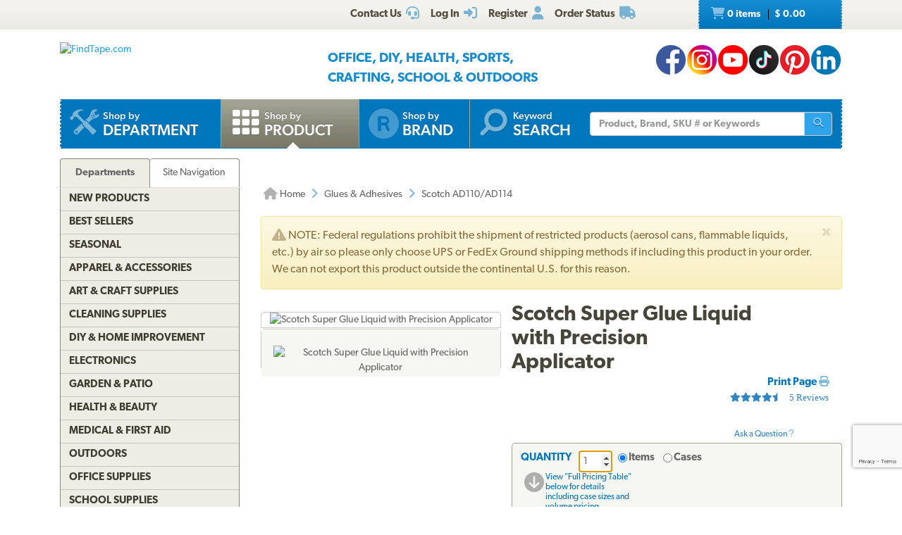

--- FILE ---
content_type: text/html; charset=utf-8
request_url: https://www.findtape.com/Scotch-Super-Glue/p1372/?cid=30&idx=28
body_size: 68142
content:


<!DOCTYPE html>
<html lang="en-US" prefix="og: http://ogp.me/ns#">
<head><meta name="robots" content="index,follow" /><meta name="viewport" content="width=device-width, initial-scale=1.0" /><meta charset="utf-8" /><meta http-equiv="X-UA-Compatible" content="IE=edge" /><title>
	Scotch Super Glue Liquid with Precision Applicator
</title><meta name="author" content="FindTape.com" /><link rel="shortcut icon" href="/favicon.ico" /><link rel="icon" sizes="192x192" href="/favicon-192x192.png" /><link rel="apple-touch-icon" href="/apple-touch-icon.png" /><meta name="msapplication-square150x150logo" content="/ms-icon-150x150.png" /><meta name="msapplication-config" content="/browserconfig.xml" /><link rel="license" href="https://www.findtape.com/customer/legal.aspx#trademark" /><link rel="search" href="https://www.findtape.com/ftsearch.xml" type="application/opensearchdescription+xml" title="FindTape.com Search" />

<script>(function (w, d, s, l, i) {
        w[l] = w[l] || []; w[l].push({
            'gtm.start':
                new Date().getTime(), event: 'gtm.js'
        }); var f = d.getElementsByTagName(s)[0],
            j = d.createElement(s), dl = l != 'dataLayer' ? '&l=' + l : ''; j.async = true; j.src =
                'https://www.googletagmanager.com/gtm.js?id=' + i + dl; f.parentNode.insertBefore(j, f);
})(window, document, 'script', 'dataLayer', 'GTM-N2WS6P9');</script>
<meta property="og:site_name" content="FindTape.com" /><link rel="canonical" href="https://www.findtape.com/Scotch-Super-Glue-Liquid-Precision-Applicator/p1372/" /><link href="/css/v3/bootstrap.min.css" rel="stylesheet" type="text/css" /><link href="/css/v3/bootstrapXL.min.css" rel="stylesheet" type="text/css" /><link href="/css/v3/bootstrap-theme.min.css" rel="stylesheet" type="text/css" /><link href="/font-awesome/css/all.min.css" rel="stylesheet" type="text/css" /><link href="//use.typekit.net/cxb5mvs.css" rel="stylesheet" type="text/css" /><link href="/css/findtape-v93.min.css" rel="stylesheet" type="text/css" /><link href="/css/jquery-ui.min.css" rel="stylesheet" type="text/css" /><link href="/css/autocomplete.css" rel="stylesheet" type="text/css" /><link href="/css/ftratings-v3.css" rel="stylesheet" type="text/css" /><link href="/css/i18n.css" rel="stylesheet" type="text/css" /><link href="/css/slick.css" rel="stylesheet" type="text/css" /><link href="/css/slick-theme.css" rel="stylesheet" type="text/css" /><meta name="description" content="Scotch Super Glue Liquid with Precision Applicator is a fast drying adhesive designed for a wide variety of porous and non porous surfaces. Rank #28 in Glues &amp; Adhesives category." /></head>
<body id="body">
    <noscript><iframe src="https://www.googletagmanager.com/ns.html?id=GTM-N2WS6P9" height="0" width="0" style="display:none;visibility:hidden"></iframe></noscript>

	<form method="post" action="./?id=1372&amp;cid=30&amp;idx=28" onsubmit="javascript:return WebForm_OnSubmit();" id="frm">
<div class="aspNetHidden">
<input type="hidden" name="__EVENTTARGET" id="__EVENTTARGET" value="" />
<input type="hidden" name="__EVENTARGUMENT" id="__EVENTARGUMENT" value="" />

</div>

<script type="text/javascript">
//<![CDATA[
var theForm = document.forms['frm'];
if (!theForm) {
    theForm = document.frm;
}
function __doPostBack(eventTarget, eventArgument) {
    if (!theForm.onsubmit || (theForm.onsubmit() != false)) {
        theForm.__EVENTTARGET.value = eventTarget;
        theForm.__EVENTARGUMENT.value = eventArgument;
        theForm.submit();
    }
}
//]]>
</script>


<script src="/WebResource.axd?d=pynGkmcFUV13He1Qd6_TZIbOxX26LQKKudgkHKLcmjA9xXmyfbMeU5HwnphQVjQU8VvdtquXeuzFvnwmNiaFYOC8HAf_ynd-4UgrZMcvRNQTCrowSL3muMQxADqUPtk20&amp;t=638901382312636832" type="text/javascript"></script>


<script type="text/javascript">
//<![CDATA[
function recaptchaExec() {
  event.preventDefault();
  grecaptcha.ready(function() {
    grecaptcha.execute('6Lew9IwlAAAAADvB11YFF2wme5lhqspduH144w2X', {action: 'post_question'}).then(function(token) {
      $('#g-recaptcha-response').val(token);
      __doPostBack('ctl00$mp$cpB$cpC$bPostQuestion', '');
      return false;
    });
  });
}
//]]>
</script>

<script src="/ScriptResource.axd?d=nv7asgRUU0tRmHNR2D6t1JBBZr4bWQlLEbkvrv3f1m7qCKDQ1zJI8WVnlFKWoUYouvonARa7SG6HIf2dF8-9-UxdLecVeEWPObhHOYiRjRnc164DLkBiOf7mKLIO8SbvI2uZvkRqcSzG_ir5pSCRQkHqIPCYhk89PO99rb3LDE-Mj34vcuRYNLaHAaYdNYIo0&amp;t=40d12516" type="text/javascript"></script>
<script src="/ScriptResource.axd?d=[base64]&amp;t=345ad968" type="text/javascript"></script>
<script src="/ScriptResource.axd?d=[base64]&amp;t=345ad968" type="text/javascript"></script>
<script src="../../Services/SearchService.asmx/js" type="text/javascript"></script>
<script src="../../Services/ProductService.asmx/js" type="text/javascript"></script>
<script src="/WebResource.axd?d=JoBkLzP19aTuxbWOhHobYvmaObLZM2UBSq9MdjMh_-fT0ahtQ-SsNjll-8BxNhN-IagVoDAXapaMj79mAlLXD9JstyKWwZ0OJdGWSP6ag038XqNp9KCRkvW-lSlxOT_70&amp;t=638901382312636832" type="text/javascript"></script>
<script type="text/javascript">
//<![CDATA[
function WebForm_OnSubmit() {
if (typeof(ValidatorOnSubmit) == "function" && ValidatorOnSubmit() == false) return false;
return true;
}
//]]>
</script>

    
    

<div class="top_header">
    <div class="container">
        <div class="row">
            <div class="col-xs-offset-1 col-xs-6 col-sm-offset-0 col-sm-8 col-md-offset-3 col-md-6 col-lg-offset-4 col-lg-5 col-xl-offset-5 col-xl-4">
                <div class="top_header_menu">
                    <ul>
                        
                        
                        <li><a id="aCustomerService" title="Customer Service at FindTape.com" href="https://www.findtape.com/customer/customer-service.aspx">
                            <span class="hidden-xs">Contact Us</span><i class="fas fa-headset fa-lg fai" aria-hidden="true"></i>
                        </a></li>
                        <li><a id="aLogInOut" title="Log On" href="https://www.findtape.com/member/login.aspx"><span class="hidden-xs">Log In</span><i class="fas fa-sign-in-alt fa-lg fai" aria-hidden="true"></i></a>
                        </li>
                        <li><a id="aMyAccount" title="Register New Account" rel="nofollow" href="https://www.findtape.com/member/profile.aspx?mode=reg"><span class="hidden-xs">Register</span><i class="fas fa-user fa-lg fai" aria-hidden="true"></i></a>
                            
                        </li>
                        <li id="liOrderStatus"><a id="aOrderStatus" title="Order Status" href="https://www.findtape.com/member/order-status.aspx">
                            <span class="hidden-xs">Order Status</span><i class="fas fa-truck fa-lg fai" aria-hidden="true"></i>
                        </a></li>
                        
                    </ul>
                </div>
                <div id="dAT" class="tweetsec"></div>
            </div>
            <div class="col-xs-2 col-sm-2 col-md-1">&nbsp;</div>
            <div class="col-xs-3 col-sm-2">
                <div class="cat_nav">
                    <ul>
                        <li><a href="https://www.findtape.com/shop/cart.aspx"><i class="fas fa-shopping-cart fa-lg faiw"></i> 0&nbsp;items <span class="cart_price">$ 0.00</span></a></li>
                    </ul>
                </div>
            </div>
        </div>
    </div>
</div>

<div class="bottom_header">
    <div class="container">
        <div class="row">
            <div class="col-xl-3 col-lg-4 col-md-4 col-sm-5 col-xs-12">
                <div class="logo"><a id="alogo" href="https://www.findtape.com/"><img src="https://static.findtape.com/images/ft-logos/FT-logo-r.png" id="ilogo" alt="FindTape.com" title="FindTape: Your Source For Connecting Everything" /></a></div>
            </div>
            <div class="col-xl-offset-1 col-xl-5 col-lg-4 col-md-4 col-sm-5 col-xs-12">
                <div id="TagLn" class="mt18">
                    <span class="TL2">Office, DIY, Health, Sports, Crafting, School &amp; Outdoors</span>
                </div>
                
            </div>
            <div class="col-xl-3 col-lg-4 col-md-4 hidden-sm hidden-xs mt12 text-right">
                
<a class="facebook-42" rel="me" title="Like FindTape.com on Facebook" href="https://www.facebook.com/findtape" onclick="recordOutboundLink(this);return false;">FindTape: Facebook</a><a class="instagram-42" rel="me" title="Follow FindTape.com on Instagram" href="https://instagram.com/findtape/" onclick="recordOutboundLink(this);return false;">FindTape: Instagram</a><!--<a class="twitter-42" rel="me" title="Follow FindTape.com on Twitter" href="https://twitter.com/findtape" onclick="recordOutboundLink(this);return false;">FindTape: Twitter</a>--><a class="youtube-42" rel="me" title="FindTape.com on YouTube" href="https://www.youtube.com/c/FindTape" onclick="recordOutboundLink(this);return false;">FindTape: Youtube</a><a class="tiktok-42" rel="me" title="Follow FindTape.com on TikTok" href="https://tiktok.com/@findtape/" onclick="recordOutboundLink(this);return false;">FindTape: TikTok</a><a class="pinterest-42" rel="me" title="Follow FindTape.com on Pinterest" href="https://pinterest.com/findtape" onclick="recordOutboundLink(this);return false;">FindTape: Pinterest</a><a class="linkedin-42" rel="me" title="Follow FindTape.com on LinkedIn" href="https://www.linkedin.com/company/findtape" onclick="recordOutboundLink(this);return false;">FindTape: LinkedIn</a>

            </div>
        </div>
    </div>
</div>

<div class="container">
    <div class="row">
        <div class="col-xs-12">
            <div class="navbar-inverse navbar-static-top navi_bg nav_Main" role="navigation">
                <span class="navbar-Catheader">
                    <button type="button" class="navbar-toggle collapsed ntC">
                        <i class="fas fa-th"></i>
                        <span class="mm">Items</span>
                    </button>
                </span>

                <div class="navbar-header">
                    <button data-target="#navbar-collapse-1" data-toggle="collapse" class="navbar-toggle" type="button">
                        <span class="icon-bar"></span>
                        <span class="icon-bar"></span>
                        <span class="icon-bar mb6"></span>
                        <span class="mm">Site</span>
                    </button>
                </div>
                <div id="navbar-collapse-1" class="navbar-collapse collapse">
                    <ul class="nav navbar-nav">

                        <li id="b4"><a href="https://www.findtape.com/departments" id="aShopByDepartment"><span class="naviconimg3"></span>
                            <div class="navtxtO">
                                <span class="navtxt">Shop by</span><br/><span class="navtxtB">Department</span>
                            </div>
                            <div class="clear1"></div>
                        </a></li>

                        <li id="b1" class="active"><a href="https://www.findtape.com/item-types" id="aShopByProductType"><span class="naviconimg1"></span>
                            <div class="navtxtO">
                                <span class="navtxt">Shop by</span><br/><span class="navtxtB">Product</span>
                            </div>
                            <div class="clear1"></div>
                        </a></li>

                        <li id="b2" class="hidden-sm hidden-md"><a href="https://www.findtape.com/customer/brands.aspx" id="aShopByBrand"><i class="fas fa-registered naviconimg4" aria-hidden="true"></i>
                            <div class="navtxtO">
                                <span class="navtxt">Shop by</span><br/><span class="navtxtB">Brand</span>
                            </div>
                            <div class="clear1"></div>
                        </a></li>

                        <li id="b3" class="visible-xl"><a href="https://www.findtape.com/shop/finder.aspx" id="aAdvancedTapeFinder"><span class="naviconimg2"></span>
                            <div class="navtxtO">
                                <span class="navtxt">Advanced</span><br/><span class="navtxtB">Tape Finder</span>
                            </div>
                            <div class="clear1"></div>
                        </a></li>

                        <li id="b4a" class="visible-xs"><a href="https://www.findtape.com/departments" id="aShopByDepartment2"><div class="navtxtO"><span class="navtxt">Shop by Department</span></div></a></li>
                        <li id="b4b" class="visible-xs"><a href="https://www.findtape.com/videos" id="aWatchVideos"><div class="navtxtO"><span class="navtxt">Video Resource Library</span></div></a></li>
                        <li id="b4c" class="visible-xs"><a href="https://www.findtape.com/customer/how-to-articles.aspx" id="aHowTo"><div class="navtxtO"><span class="navtxt">How-To Articles</span></div></a></li>

                        <li id="b5"><a href="#"><span class="naviconimg5"></span>
                            <div class="navtxtO">
                                <span class="navtxt">Keyword</span><br/><span class="navtxtB">Search</span>
                            </div>
                            <div class="clear1"></div>
                        </a>
                        <div class="navSearch hidden-xs">
                            <div class="SearchBox" role="search">
                                <div class="input-group">
                                    <input name="ctl00$mp$ucHeader$kw" type="text" id="kw" placeholder="Product, Brand, SKU # or Keywords" aria-label="Keyword Search" class="form-control" onkeypress="event.cancelBubble=true;return clickButton(event, &#39;bSearch&#39;)" />
                                    <div class="input-group-btn">
                                        <button id="bSearch" type="submit" class="btn btn-default" title="Run Search"><i class="fas fa-search"></i><span class="sr-only">Run Search</span></button>
                                    </div>
                                </div>
                            </div>
                        </div>
                        </li>
                    </ul>

                </div>
            </div>

            <div id="navbar-collapse-2" class="collapse in">
                <div class="orange_menu">
                    <ul>
                        <li><a href="https://www.findtape.com/acupressure-tape/c502/">Acupressure Tape</a></li><li><a href="https://www.findtape.com/air-purifiers-filters/c333/">Air Purifiers &amp; Filters</a></li><li><a href="https://www.findtape.com/anti-slip-tape/c31/">Anti-Slip Tape</a></li><li><a href="https://www.findtape.com/art-writing-instruments/c28/">Art &amp; Writing Instruments</a></li><li><a href="https://www.findtape.com/artist-console-tape/c100/">Artist / Console Tape</a></li><li><a href="https://www.findtape.com/atg/c29/">ATG Tapes</a></li><li><a href="https://www.findtape.com/athletic-tape/c26/">Athletic Tape</a></li><li><a href="https://www.findtape.com/automotive-racers-tape/c21/">Automotive &amp; Racers Tape</a></li><li><a href="https://www.findtape.com/barricade-tape/c183/">Barricade Tape</a></li><li><a href="https://www.findtape.com/binders-folders/c266/">Binders &amp; Folders</a></li><li><a href="https://www.findtape.com/boxes-mailers/c343/">Boxes &amp; Mailers</a></li><li><a href="https://www.findtape.com/braces-supports/c237/">Braces &amp; Supports</a></li><li><a href="https://www.findtape.com/bubble-wrap/c141/">Bubble Wrap</a></li><li><a href="https://www.findtape.com/bumpers-furniture-pads/c142/">Bumpers &amp; Furniture Pads</a></li><li><a href="https://www.findtape.com/cable-ties/c253/">Cable Ties</a></li><li><a href="https://www.findtape.com/calendars-planners/c272/">Calendars &amp; Planners</a></li><li><a href="https://www.findtape.com/carrying-cases-bags/c303/">Carrying Cases &amp; Bags</a></li><li><a href="https://www.findtape.com/caulks-sealants-fillers/c208/">Caulk, Sealant &amp; Fillers</a></li><li><a href="https://www.findtape.com/chewing-gum/c418/">Chewing Gum</a></li><li><a href="https://www.findtape.com/cleaning-solutions/c224/">Cleaning Solutions</a></li><li><a href="https://www.findtape.com/cleaning-tools/c321/">Cleaning Tools</a></li><li><a href="https://www.findtape.com/clips-clamps/c436/">Clips &amp; Clamps</a></li><li><a href="https://www.findtape.com/cloth-tapes/c226/">Cloth Tapes</a></li><li><a href="https://www.findtape.com/cushions-rests/c250/">Cushions &amp; Rests</a></li><li><a href="https://www.findtape.com/desktop-organization/c241/">Desktop Organization</a></li><li><a href="https://www.findtape.com/dispensers/c227/">Dispensers</a></li><li><a href="https://www.findtape.com/document-holders/c390/">Document Holders</a></li><li><a href="https://www.findtape.com/double-sided-tape/c11/">Double-Sided Tape</a></li><li><a href="https://www.findtape.com/duct-tape/c12/">Duct Tape</a></li><li><a href="https://www.findtape.com/electrical-tape/c13/">Electrical Tape</a></li><li><a href="https://www.findtape.com/envelopes/c372/">Envelopes</a></li><li><a href="https://www.findtape.com/fashion-tape/c501/">Fashion Tape</a></li><li><a href="https://www.findtape.com/felt-tape/c105/">Felt Tape</a></li><li><a href="https://www.findtape.com/fiberglass-tape/c148/">Fiberglass Tapes</a></li><li><a href="https://www.findtape.com/film-tape/c19/">Film Tapes</a></li><li><a href="https://www.findtape.com/first-aid-products/c229/">First Aid</a></li><li><a href="https://www.findtape.com/flags-posts-whiskers-tags/c188/">Flags, Posts, Whiskers &amp; Tags</a></li><li><a href="https://www.findtape.com/foam-tape/c23/">Foam Tape</a></li><li><a href="https://www.findtape.com/foil-tapes/c153/">Foil Tapes</a></li><li><a href="https://www.findtape.com/gaffer-tape/c14/">Gaffers Tape</a></li><li><a href="https://www.findtape.com/garden-tools/c444/">Garden Tools</a></li><li><a href="https://www.findtape.com/glow-in-the-dark-tape/c228/">Glow-In-The-Dark Tape</a></li><li><a href="https://www.findtape.com/glues-adhesives/c30/">Glues &amp; Adhesives</a></li><li><a href="https://www.findtape.com/greeting-cards-gift-tags/c318/">Greeting Cards &amp; Gift Tags</a></li><li><a href="https://www.findtape.com/hiking-backpacking/c480/">Hiking &amp; Backpacking</a></li><li><a href="https://www.findtape.com/hole-punch/c313/">Hole Punch</a></li><li><a href="https://www.findtape.com/hooks-mounts/c205/">Hooks &amp; Mounts</a></li><li><a href="https://www.findtape.com/kinesio-tape/c190/">Kinesiology Tape</a></li><li><a href="https://www.findtape.com/knives-multi-tools/c483/">Knives &amp; Multi-Tools</a></li><li><a href="https://www.findtape.com/labels-labeling-tape/c252/">Labels &amp; Labeling Tape</a></li><li><a href="https://www.findtape.com/laminators-craft-machines/c198/">Laminators &amp; Craft Machines</a></li><li><a href="https://www.findtape.com/laser-pointers/c284/">Laser Pointers</a></li><li><a href="https://www.findtape.com/lint-rollers/c195/">Lint Rollers</a></li><li><a href="https://www.findtape.com/magnetic-tape/c143/">Magnetic Tape</a></li><li><a href="https://www.findtape.com/magnets/c309/">Magnets</a></li><li><a href="https://www.findtape.com/marking-tapes/c98/">Marking Tapes</a></li><li><a href="https://www.findtape.com/masking-tape/c223/">Masking Tape</a></li><li><a href="https://www.findtape.com/monitor-stands-desks/c389/">Monitor Stands &amp; Desks</a></li><li><a href="https://www.findtape.com/mouse-keyboards/c386/">Mouse &amp; Keyboards</a></li><li><a href="https://www.findtape.com/moving-blankets/c344/">Moving Blankets</a></li><li><a href="https://www.findtape.com/notebooks-stationery/c192/">Notebooks &amp; Stationery</a></li><li><a href="https://www.findtape.com/packaging-and-sealing-tape/c16/">Packaging &amp; Sealing Tape</a></li><li><a href="https://www.findtape.com/packing-foam-cushioning/c341/">Packing Foam Cushioning</a></li><li><a href="https://www.findtape.com/packing-paper/c342/">Packing Paper</a></li><li><a href="https://www.findtape.com/painters-tape/c102/">Painters Tape</a></li><li><a href="https://www.findtape.com/paper-cutters/c289/">Paper Cutters</a></li><li><a href="https://www.findtape.com/paper-shredders/c302/">Paper Shredders</a></li><li><a href="https://www.findtape.com/pins-tacks/c308/">Pins &amp; Tacks</a></li><li><a href="https://www.findtape.com/pipe-wrap/c369/">Pipe Wrap Tape</a></li><li><a href="https://www.findtape.com/power-strips-surge-protectors/c285/">Power Strips &amp; Surge Protectors</a></li><li><a href="https://www.findtape.com/presentation-boards/c277/">Presentation Boards</a></li><li><a href="https://www.findtape.com/primers-removers/c145/">Primers &amp; Removers</a></li><li><a href="https://www.findtape.com/reclosable-fasteners/c33/">Reclosable Fasteners</a></li><li><a href="https://www.findtape.com/reflective-tape/c32/">Reflective Tape</a></li><li><a href="https://www.findtape.com/ribbon-dope-thread-sealant/c200/">Ribbon Dope Thread Sealant</a></li><li><a href="https://www.findtape.com/flagging-tape/c94/">Roll Flagging Tape</a></li><li><a href="https://www.findtape.com/rubber-silicone-bands/c314/">Rubber &amp; Silicone Bands</a></li><li><a href="https://www.findtape.com/safety-wear/c206/">Safety Wear</a></li><li><a href="https://www.findtape.com/scissors-shears/c181/">Scissors &amp; Shears</a></li><li><a href="https://www.findtape.com/shelf-liners-mats/c202/">Shelf Liners &amp; Mats</a></li><li><a href="https://www.findtape.com/Signs/c96/">Signs</a></li><li><a href="https://www.findtape.com/skincare/c196/">Skincare</a></li><li><a href="https://www.findtape.com/sports-athletic-equipment/c25/">Sports &amp; Athletic Equipment</a></li><li><a href="https://www.findtape.com/staplers-staples/c203/">Staplers &amp; Staples</a></li><li><a href="https://www.findtape.com/sticky-notes-flags-pads/c193/">Sticky Notes, Flags, &amp; Pads</a></li><li><a href="https://www.findtape.com/tool-storage/c464/">Tool Storage</a></li><li><a href="https://www.findtape.com/tools/c231/">Tools</a></li><li><a href="https://www.findtape.com/transfer-tapes/c399/">Transfer Tapes</a></li><li><a href="https://www.findtape.com/usb-hubs-chargers/c388/">USB Hubs &amp; Chargers</a></li><li><a href="https://www.findtape.com/Veterinary-Products/c244/">Veterinary Products</a></li><li><a href="https://www.findtape.com/vinyl-tapes/c232/">Vinyl Tapes</a></li><li><a href="https://www.findtape.com/washi-tape/c173/">Washi Tape</a></li><li><a href="https://www.findtape.com/weatherization-products/c242/">Weatherization Products</a></li>
                    </ul>
                </div>
            </div>
        </div>
    </div>
</div>

    <div class="container cpB">
        <div id="SBCont" class="container">
            <div class="row">
                <div class="col-lg-12 col-md-12 col-sm-12 col-xs-12">
                    <div class="navSearch2">
                        <div class="SearchBox">
                            <div role="search" class="navbar-form">
                                <div class="input-group">
                                    <input type="text" name="q" placeholder="Product Name, SKU# or Keyword" aria-label="Keyword Search" class="form-control">
                                    <div class="input-group-btn">
                                        <button type="submit" class="btn btn-default"><i class="fas fa-search"></i><span class="sr-only">Run Search</span></button>
                                    </div>
                                </div>
                            </div>
                        </div>
                    </div>
                </div>
            </div>
        </div>
        

        




        
    <div class="container mp0">
        <div class="container">
            <div class="row">
                <div class="col-xs-12">
                    <div id="bnrImg" class="bannerC2 CBS">
                        <div class="pt20"></div>
                    </div>
                </div>
            </div>
            <div class="row">
                <div id="dCA" class="col-lg-9 col-lg-push-3 col-sm-8 col-sm-push-4 col-xs-12 move_m mb12">
                    
    <div class="bcShop">
        <div class="row">
            <div class="col-lg-9 col-md-9 col-sm-8 col-xs-12">
                <div class="bcStnd">
                    <ul>
                        <li><a href="https://www.findtape.com/" title="Home Page"><i class="fas fa-home fa-lg"></i> Home</a></li><li><i class="fas fa-angle-right fa-lg fabb"></i></li><li><a href="https://www.findtape.com/glues-adhesives/c30/" title="Glues &amp; Adhesives">Glues &amp; Adhesives</a></li><li><i class="fas fa-angle-right fa-lg fabb"></i></li><li>Scotch AD110/AD114</li> 
                    </ul>
                </div>
            </div>
            <div class="col-lg-3 col-md-3 col-sm-4 col-xs-12">
		        <div class="prev_nxt">
				    <ul>
                        
				    </ul>
		        </div>
	        </div>
        </div>
    </div>

    <div id="mainContent" class="product_container">
        
        
        <div data-val-headertext="&lt;i class=&#39;fas fa-exclamation-triangle&#39;>&lt;/i> Please see &#39;Add to Cart&#39; correction(s) to make below." data-val-displaymode="List" data-val-validationGroup="vgAdd" id="vsAdd" class="alert alert-danger fs16" data-valsummary="true" style="display:none;">

</div><div data-val-headertext="&lt;i class=&#39;fas fa-exclamation-triangle&#39;>&lt;/i> Please see &#39;Post a Question&#39; correction(s) to make below." data-val-displaymode="List" data-val-validationGroup="vgQuestion" id="vsQuestion" class="alert alert-danger fs16" data-valsummary="true" style="display:none;">

</div><div data-val-headertext="&lt;i class=&#39;fas fa-exclamation-triangle&#39;>&lt;/i> Please see &#39;Write a Review&#39; correction(s) to make below." data-val-displaymode="List" data-val-validationGroup="vgReview" id="vsReview" class="alert alert-danger fs16" data-valsummary="true" style="display:none;">

</div>
        
    
        <div id="DescAlertBox" class="alert alert-warning alert-dismissible fs16 mt12" role="alert"><button type="button" class="close" data-dismiss="alert" aria-label="Close"><span aria-hidden="true">&times;</span></button><p id="pdSA"><i class="fas fa-exclamation-triangle fa-lg" aria-hidden="true"></i> NOTE: Federal regulations prohibit the shipment of restricted products (aerosol cans, flammable liquids, etc.) by air so please only choose UPS or FedEx Ground shipping methods if including this product in your order. We can not export this product outside the continental U.S. for this reason.</p></div>

        <div id="pimages" class="row">
            <div class="col-lg-5 col-md-12 col-sm-12 col-xs-12 pr0">
                <div class="product_imgsec">
                    <img id="pimg" src ="https://static.findtape.com/images/p450/Scotch/Scotch-Super-Glue-018.png" alt="Scotch Super Glue Liquid with Precision Applicator" title="Scotch Super Glue Liquid with Precision Applicator"/>
                </div>
                <div id="paltimages" class="pmi">
                    <div class="col-lg-12 form-inline">
                        <img src="//static.findtape.com/images/p77/Scotch/Scotch-Super-Glue-liquid-4pk.png" alt="" title="" class="pThumb"  /><img src="//static.findtape.com/images/p77/Scotch/Scotch-Super-Glue-018.png" alt="Scotch Super Glue Liquid with Precision Applicator" title="Scotch Super Glue Liquid with Precision Applicator" class="pThumb"  />
                    </div>
                    <!--<div class="col-lg-1 pl0 pr0 text-center lh11">
                        <a href="javascript:void(0);" id="ViewLarger"><i class="fa fa-search-plus pt3" aria-hidden="true"></i><br/><span class="fs10 fw5">&nbsp;View Larger</span></a>
                    </div>-->
                </div>
            </div>

            <div class="col-lg-7 col-md-12 col-sm-12 col-xs-12">
                <div class="pdBoxHdr clearfix">
                    <h1>Scotch Super Glue Liquid with Precision Applicator</h1>
                    
                    <div class="addthis_sharing_toolbox atb"></div>
                    <div id="dPrintReview">
                        <a href="javascript:void(0);" id="aPrintable" class="printP" title="Print Page" onclick="javascript:openPop(&#39;https://www.findtape.com/Scotch-Super-Glue-Liquid-Precision-Applicator/p1372/?cid=30&amp;vw=p&#39;,&#39;winPrintable&#39;,1280,900)">Print Page <i class="fas fa-print"></i></a>
                        <div onclick="showReviews();" class="st45 W250 pPVB"><span>5 Reviews</span></div><div class="qa" onclick="showQA();"><br/><br/>Ask a Question&nbsp;<i class="fas fa-question"></i></div>
                    </div>
                    <div class="clear1"></div>
                </div>

                <div id="OrderingOptions" class="orderBox clearfix">
                    <ul>
                        <li class="pb12">
                            <span data-val-controltovalidate="QuantityBox" data-val-display="Dynamic" data-val-validationGroup="vgAdd" id="cvQuantity" class="alert alert-danger" data-val="true" data-val-evaluationfunction="CustomValidatorEvaluateIsValid" style="display:none;margin:4px 0;"></span><span data-val-controltovalidate="QuantityBox" data-val-display="Dynamic" data-val-validationGroup="vgAdd" id="rfvQuantity" class="alert alert-danger" data-val="true" data-val-evaluationfunction="RequiredFieldValidatorEvaluateIsValid" data-val-initialvalue="" style="display:none;margin-bottom:4px;"><i class='fas fa-exclamation-triangle'></i> Please enter a Quantity.</span><span data-val-controltovalidate="QuantityBox" data-val-display="Dynamic" data-val-validationGroup="vgAdd" id="rvQuantity" class="alert alert-danger" data-val="true" data-val-type="Integer" data-val-evaluationfunction="RangeValidatorEvaluateIsValid" data-val-maximumvalue="9999" data-val-minimumvalue="1" style="display:none;margin-bottom:4px;"><i class='fas fa-exclamation-triangle'></i> Please enter a valid Quantity greater or equal to 1.</span>
                            <div id="lQuantity" class="pdLabel">Quantity</div>
                            <div class="pdLft clearfix prel">
                                <input name="ctl00$mp$cpB$cpC$QuantityBox" value="1" id="QuantityBox" type="number" aria-labelledby="lQuantity" onchange="updateUnitPrice(this);" onkeypress="event.cancelBubble=true;return clickButton(event, &#39;bAddToCart&#39;)" />
                                <div class="pdRadO">
                                    <span><span onkeypress="event.cancelBubble=true;return clickButton(event, &#39;bAddToCart&#39;)"><input id="QtyByItem" type="radio" name="ctl00$mp$cpB$cpC$Quantity" value="QtyByItem" checked="checked" onclick="updateUnitPrice(this);" /><label for="QtyByItem">Items</label></span></span>
                                    <span><span onkeypress="event.cancelBubble=true;return clickButton(event, &#39;bAddToCart&#39;)"><input id="QtyByCase" type="radio" name="ctl00$mp$cpB$cpC$Quantity" value="QtyByCase" onclick="updateUnitPrice(this);" /><label for="QtyByCase">Cases</label></span></span>
                                </div>
                            </div>
                            <div class="pdRgt mb8">
                                <div class="imgspan"><a href="javascript:goToPricingTable()"><i class="fas fa-arrow-circle-down fa-2x"></i></a></div>
                                <div class="txtspan">View &quot;Full Pricing Table&quot; below for details including case sizes and volume pricing.</div>
                            </div>
                            <div class="clear1"></div>
                        </li>

                        <li>
                            <span data-val-controltovalidate="ColorPatterns" data-val-display="Dynamic" data-val-enabled="False" data-val-validationGroup="vgAdd" id="rfvCP" class="alert alert-danger" data-val="true" data-val-evaluationfunction="RequiredFieldValidatorEvaluateIsValid" data-val-initialvalue="" style="display:none;margin-bottom:4px;"><i class='fas fa-exclamation-triangle'></i> Please select a Color/Pattern.</span>
                            <div id="lCP" class="pdLabel">Color</div>
                            <div id="rCP" class="pdFull clearfix"><input name="ctl00$mp$cpB$cpC$CPID" type="hidden" id="CPID" value="46" /><span id="sCP">Clear</span></div>
                            <div class="clear1"></div>
                            <div id="eCP" class="pdExtra pdSel clearfix">
                                
                                <div id="dCP" class="selsec">
                                    <div class="dvars">
                                        
                                    </div>
                                </div>
                            </div>
                            
                            <div class="clear1"></div>
                            <div id="BuildCaseAlert" class="alert alert-warning alert-dismissible dn" role="alert"><button type="button" class="close" aria-label="Close" onclick="$('#BuildCaseAlert').hide()"><span aria-hidden="true">&times;</span></button><br/></div>
                        </li>

                        <li>
                            <span data-val-controltovalidate="PriceSets" data-val-display="Dynamic" data-val-enabled="False" data-val-validationGroup="vgAdd" id="rfvPriceSet" class="alert alert-danger" data-val="true" data-val-evaluationfunction="RequiredFieldValidatorEvaluateIsValid" data-val-initialvalue="" style="display:none;margin-bottom:4px;"><i class='fas fa-exclamation-triangle'></i> Please select a Size.</span>
                            <div id="lPS" class="pdLabel">Size</div>
                            <div id="rPS" class="pdFull pdSel clearfix"><input name="ctl00$mp$cpB$cpC$PriceSetID" type="hidden" id="PriceSetID" /><span id="sPS"></span></div>
                            <div class="clear1"></div>
                            <div id="ePS" class="pdExtra pdSel clearfix">
                                <button type="button" class="bt34H" psid="|6582|">0.017 oz. / single-use / 4-pack</button> <button type="button" class="bt34H" psid="|10046|">0.18 ounces</button> 
                                
                            </div>
                            <div class="clear1"></div>
                            <div class="pdExtra clearfix mt8"><div id="mostPopular" class="txtspan fcg mt4 fs15">Purchased Most Frequently: 0.18 ounces (Clear)</div></div>
                            <div class="clear1"></div>

                            
                        </li>

                        

                        <li>
                            <div class="pdLabel">Price</div>
                            <div class="pdFull pdPr clearfix">
                                <span id="UnitPrice">$ Price/photo will update once Color &amp; Size chosen.</span>
                            </div>
                            <div id="QtyMsg" class="clearfix" style="display:none;"></div>
                            <div class="clear1"></div>
                        </li>
                    </ul>
                    <div id="dAddToCart" class="pdAddCartRow">
                        <button onclick="if (typeof(Page_ClientValidate) == 'function') Page_ClientValidate('vgAdd'); __doPostBack('ctl00$mp$cpB$cpC$bAddToCart','')" id="bAddToCart" title="Add to Cart" class="btn btn-sm ft-flat-btn fbB fbAC p0"><i class="fas fa-shopping-cart fa-lg fbI"></i><span class="fbT">Add To Cart</span></button>
                        <div class="pdAddMsg clearfix">
                            <span class="hidden-xs"><img src="https://static.findtape.com/images/icons/alert.png" alt="Warning"></span>
                            <div>Before ordering, please read the &quot;Product Description &amp; Specs&quot; tab content for more information about this item.</div>
                        </div>
                    </div>
                </div>
            </div>
        </div>

        

        <div class="pdTabsC clearfix">
            <div class="row">
                <div class="col-xs-12">
                    <div class="pdTabs clearfix">
                        <ul class="clearfix">
                            <li id="DescriptionTab" class="active"><a class="tabP" href="javascript:void(0)"><i class="fas fa-info-circle fa-lg"></i> Product Description &amp; Specs</a></li>
                            <li id="PricingTab" class=""><a class="tabP" href="javascript:void(0)"><span class="fa-stack fa-sm"><i class="far fa-circle fa-stack-2x"></i><i class="fas fa-dollar-sign fa-stack-1x"></i></span> Full Pricing Table</a></li>
                            <li id="RelatedTab" class=""><a class="tabP" href="javascript:void(0)"><i class="fas fa-link"></i> Related Products</a></li>
                            <li id="QATab" class=""><a class="tabP" href="javascript:void(0)"><i class="fas fa-comments fa-lg"></i> Q<em>uestions</em> &amp; A<em>nswers</em></a></li>
                            <li id="ReviewsTab" class=""><a class="tabP" href="javascript:void(0)"><i class="fas fa-thumbs-up"></i> User Reviews</a></li>
                        </ul>
                    </div>

                    <div class="container_innertab">
                        <div id="DescriptionContent" class="pdTab DescriptionTab ablk">
                            <div class="row">
                                <div class="col-lg-8 col-md-7 col-sm-12 col-xs-12">
                                    <div class="pdDesc">
                                        <h2>Product Description</h2>
                                        <p><strong>Scotch Super Glue Liquid with Precision Applicator</strong> is a fast drying adhesive designed for a wide variety of porous and non porous surfaces. This fast bonding, quick-drying permanent adhesive is perfect for minor repairs and projects. It safely clings to wood, metal, leather, ceramic, rubber, some plastics, fabrics, and more. A brand of 3M.</p>
<h3>Features &amp; Benefits</h3>
<ul>
<li>Fast-drying liquid formula.</li>
<li>Bonds to wood, metal, leather, ceramic, rubber, some plastics, and more.</li>
<li>Pointed tip for precise application.</li>
</ul>
                                        <p class="clear1">&nbsp;</p>

                                        <div id="pnlTechInfo">
	
                                        <h2>Technical Information</h2>
                                        <span class="fcdg fw6">Scotch Super Glue Liquid with Precision Applicator</span>
                                        <div class="pdSpecs">
                                            <ul>
                                                <li><span>Adhesive:</span> ethyl cyanoacrylate (CA)&nbsp;&nbsp;&nbsp;<a href="javascript:void(0)" onclick='javascript:$("#dlgAdhesiveTypes").dialog({width:800,height:550});$(".ui-dialog :button").blur();' style="text-decoration:underline">How are adhesives different</a>?</li><li><span>Notebook Number of Pages:</span>200 pages</li><li><span>Notebook Number of Sheets:</span>100 sheets</li><li><span>Dry Time:</span> 60 seconds</li><li><span>Country of Origin:</span> Taiwan, R.O.C.</li>
                                            </ul>
                                            <div class="note">Note: Specifications are those given by manufacturers and are not tested for accuracy.</div>
                                        </div>
                                        
</div>
                                    </div>
                                </div>

                                <div class="col-lg-4 col-md-5 col-sm-12 col-xs-12">
                                    <div class="pdRightBar">
                                        

                                        

                                        
                                    </div>
                                </div>
                            </div>
                        </div>

                        <div id="PricingContent" class="pdTab PricingTab ablk">
                            <div class="fpricetable">

                                <div id="StandardPricing" class="row">
                                    <h3>AD110/AD114 Standard sizes <i class="fas fa-asterisk fa-lg faso" aria-hidden="true"></i></h3>
    
                                    <div id="dSPr" class="col-lg-12 col-md-12 col-sm-12 col-xs-12">
                                        <div class="table-responsive full_pricetable">
                                            <table class="table table-bordered"><thead><tr><th scope="col">ITEM SIZE</th><th scope="col">ITEM #</th>
<th scope="col">ITEMS PER CASE</th>
<th scope="col">QUANTITY ORDERING</th>
<th scope="col">PRICE PER ITEM</th>
<th scope="col">PRICE PER CASE</th>
</tr></thead>
<tbody>
<tr><td><div class="descriptionBx"><h3>0.017 oz. / single-use / 4-pack</h3></div></td><td>AD114<br/><br/>UPC = 051135807514</td><td>36</td><td class="collapsepadding"><div class="rollscase_box"><p class="custom-width"><span>Single Item</span> (1-35 Items)</p><p class="custom-width"><span>1 - 4 Cases</span> (36-179 Items)</p><p class="custom-width"><span>5 - 9 Cases</span> (180-359 Items)</p><p class="custom-width"><span>10+ Cases</span> (&gt;= 360 Items)</p></div></td><td class="collapsepadding1"><div class="rollscase_box"><p>$2.30</p><p>$1.89<br/>a <span class="fs10"><span class="prd">18%</span> discount</span></p><p>$1.87<br/>a <span class="fs10"><span class="prd">19%</span> discount</span></p><p>$1.86<br/>a <span class="fs10"><span class="prd">19%</span> discount</span></p></div></td><td class="collapsepadding1"><div class="rollscase_box"><p><span class="na">N/A</span></p><p>$68.04</p><p>$67.32</p><p>$66.96</p></div></td></tr><tr><td><div class="descriptionBx"><h3>0.18 ounces (5 grams)</h3></div></td><td>AD110<br/><br/>UPC = 051131865396</td><td>12</td><td class="collapsepadding"><div class="rollscase_box"><p class="custom-width"><span>Single Item</span> (1-11 Items)</p><p class="custom-width"><span>1 - 4 Cases</span> (12-59 Items)</p><p class="custom-width"><span>5 - 9 Cases</span> (60-119 Items)</p><p class="custom-width"><span>10+ Cases</span> (&gt;= 120 Items)</p></div></td><td class="collapsepadding1"><div class="rollscase_box"><p>$2.26</p><p>$1.84<br/>a <span class="fs10"><span class="prd">19%</span> discount</span></p><p>$1.83<br/>a <span class="fs10"><span class="prd">19%</span> discount</span></p><p>$1.81<br/>a <span class="fs10"><span class="prd">20%</span> discount</span></p></div></td><td class="collapsepadding1"><div class="rollscase_box"><p><span class="na">N/A</span></p><p>$22.08</p><p>$21.96</p><p>$21.72</p></div></td></tr></tbody>
</table>

                                        </div>
                                    </div>

                                    
                                </div>

                                
                            </div>
                        </div>

                        <div id="RelatedContent" class="pdTab RelatedTab ablk">
                            <h3>Shop Related Categories</h3>
                            <div class="row"><div class="col-sm-12 ml15"><h4><a href="https://www.findtape.com/glues-adhesives/c30/" title="Glues &amp; Adhesives">Glues &amp; Adhesives</a> <i class="fas fa-angle-right fa-lg fabb"></i> <a href="https://www.findtape.com/glues-adhesives/super-glue/c136/" title="Super Glues (Liquid Instant Adhesive)">Super Glues (Liquid Instant Adhesive)</a></h4></div></div><div class="row"><div class="col-sm-12 ml15"><h4><a href="https://www.findtape.com/art-craft-supplies/a155/" title="Art &amp; Craft Supplies">Art &amp; Craft Supplies</a></h4></div></div><div class="row"><div class="col-sm-12 ml15"><h4><a href="https://www.findtape.com/diy/c211/" title="DIY &amp; Home Improvement">DIY &amp; Home Improvement</a> <i class="fas fa-angle-right fa-lg fabb"></i> <a href="https://www.findtape.com/mounting-bonding/a163/" title="Mounting &amp; Bonding">Mounting &amp; Bonding</a></h4></div></div><div class="row"><div class="col-sm-12 ml15"><h4><a href="https://www.findtape.com/diy/c211/" title="DIY &amp; Home Improvement">DIY &amp; Home Improvement</a> <i class="fas fa-angle-right fa-lg fabb"></i> <a href="https://www.findtape.com/patch-repair/a230/" title="Patch &amp; Repair">Patch &amp; Repair</a></h4></div></div>

                            <h3>Related Products (Similar Item Or Complementary Item)</h3>
                            <div class="row"><div class="text-center col-lg-3 col-md-6"><a href="https://www.findtape.com/Scotch-Super-Glue-Gel-Precision-Applicator/p2882/"><img src="https://static.findtape.com/images/p250/Scotch/Scotch-Super-Glue-gel.png" alt="Scotch Super Glue Gel with Precision Applicator (SKU AD125)" title="Scotch Super Glue Gel with Precision Applicator (SKU AD125)" /><span class="relprod">Scotch Super Glue Gel with Precision Applicator (SKU AD125)</span></a></div><div class="text-center col-lg-3 col-md-6"><a href="https://www.findtape.com/Scotch-Super-Glue-Liquid-Brush-On/p2883/"><img src="https://static.findtape.com/images/p250/Scotch/Scotch-Super-Glue-brush.png" alt="Scotch Super Glue Liquid Brush-On (SKU AD127)" title="Scotch Super Glue Liquid Brush-On (SKU AD127)" /><span class="relprod">Scotch Super Glue Liquid Brush-On (SKU AD127)</span></a></div><div class="text-center col-lg-3 col-md-6"><a href="https://www.findtape.com/DAP-RAPIDFUSE-Ultra-Clear-Adhesive/p1538/"><img src="https://static.findtape.com/images/p250/DAP/DAP-RAPIDFUSE-Ultra-Clear-Adhesive.jpg" alt="DAP RAPIDFUSE Ultra Clear All Purpose Adhesive" title="DAP RAPIDFUSE Ultra Clear All Purpose Adhesive" /><span class="relprod">DAP RAPIDFUSE Ultra Clear All Purpose Adhesive</span></a></div><div class="text-center col-lg-3 col-md-6"><a href="https://www.findtape.com/DAP-RapidFuse-Super-Glue-Gel-Adhesive/p1604/"><img src="https://static.findtape.com/images/p250/DAP/DAP-RapidFuse-Super-Glue-Gel-Adhesive-control-applicator.png" alt="DAP RapidFuse Super Glue Gel Adhesive" title="DAP RapidFuse Super Glue Gel Adhesive" /><span class="relprod">DAP RapidFuse Super Glue Gel Adhesive</span></a></div></div><div class="row"><div class="text-center col-lg-3 col-md-6"><a href="https://www.findtape.com/3M-Industrial-Grade-Foam-Fast-Spray-Adhesive-Low-VOC/p3071/"><img src="https://static.findtape.com/images/p250/3M/3M-Industrial-Grade-Foam-Fast-Spray-Adhesive-Low-VOC.png" alt="3M Industrial Grade Foam Fast Spray Adhesive Low VOC [&lt;25%] | SKU 74CA" title="3M Industrial Grade Foam Fast Spray Adhesive Low VOC [&lt;25%] | SKU 74CA" /><span class="relprod">3M Industrial Grade Foam Fast Spray Adhesive Low VOC [&lt;25%] | SKU 74CA</span></a></div><div class="text-center col-lg-3 col-md-6"><a href="https://www.findtape.com/Gorilla-Super-Glue/p967/"><img src="https://static.findtape.com/images/p250/Gorilla/Gorilla-Super-Glue-25g-XL-bottle.jpg" alt="Gorilla Super Glue" title="Gorilla Super Glue" /><span class="relprod">Gorilla Super Glue</span></a></div><div class="text-center col-lg-3 col-md-6"><a href="https://www.findtape.com/Gorilla-Super-Glue-Brush-Nozzle/p965/"><img src="https://static.findtape.com/images/p250/Gorilla/Gorilla-Super-Glue-Brush-Nozzle.png" alt="Gorilla Super Glue Brush &amp; Nozzle" title="Gorilla Super Glue Brush &amp; Nozzle" /><span class="relprod">Gorilla Super Glue Brush &amp; Nozzle</span></a></div><div class="text-center col-lg-3 col-md-6"><a href="https://www.findtape.com/Gorilla-Super-Glue-Micro-Precise-Gel/p2309/"><img src="https://static.findtape.com/images/p250/Gorilla/Gorilla-Super-Glue-Micro-Precise-Gel-5.5g.png" alt="Gorilla Super Glue Micro Precise Gel" title="Gorilla Super Glue Micro Precise Gel" /><span class="relprod">Gorilla Super Glue Micro Precise Gel</span></a></div></div><div class="row"><div class="text-center col-lg-3 col-md-6"><a href="https://www.findtape.com/Coccoina-Almond-Scented-Glue-Stick-Solvent-Free/p2864/"><img src="https://static.findtape.com/images/p250/Coccoina/Coccoina-Almond-Scented-Glue-Stick-Solvent-Free.png" alt="Coccoina Almond Scented Glue Stick [Solvent-Free]" title="Coccoina Almond Scented Glue Stick [Solvent-Free]" /><span class="relprod">Coccoina Almond Scented Glue Stick [Solvent-Free]</span></a></div><div class="text-center col-lg-3 col-md-6"><a href="https://www.findtape.com/DAP-Weldwood-Instant-Wood-Adhesive/p3119/"><img src="https://static.findtape.com/images/p250/DAP/DAP-Weldwood-Instant-Wood-Adhesive.png" alt="DAP Weldwood Instant Wood Adhesive" title="DAP Weldwood Instant Wood Adhesive" /><span class="relprod">DAP Weldwood Instant Wood Adhesive</span></a></div><div class="text-center col-lg-3 col-md-6"><a href="https://www.findtape.com/Gorilla-Super-Glue-Pen/p2313/"><img src="https://static.findtape.com/images/p250/Gorilla/Gorilla-Super-Glue-Pen.png" alt="Gorilla Super Glue Pen" title="Gorilla Super Glue Pen" /><span class="relprod">Gorilla Super Glue Pen</span></a></div><div class="text-center col-lg-3 col-md-6"><a href="https://www.findtape.com/Gorilla-Super-Glue-Gel/p966/"><img src="https://static.findtape.com/images/p250/Gorilla/Gorilla-Super-Glue-Gel-15g.jpg" alt="Gorilla Super Glue Gel" title="Gorilla Super Glue Gel" /><span class="relprod">Gorilla Super Glue Gel</span></a></div></div><div class="row"><div class="text-center col-lg-3 col-md-6"><a href="https://www.findtape.com/Gorilla-Ultimate-Epoxy-Syringe/p2974/"><img src="https://static.findtape.com/images/p250/Gorilla/Gorilla-Ultimate-Epoxy-Syringe.png" alt="Gorilla Ultimate Epoxy Syringe" title="Gorilla Ultimate Epoxy Syringe" /><span class="relprod">Gorilla Ultimate Epoxy Syringe</span></a></div></div>

                            <h3>What Do Customers Ultimately Buy After Viewing This Item</h3>
                            <div class="row"><div class="text-center col-lg-3 col-md-6"><a href="https://www.findtape.com/Scotch-Super-Glue-Liquid-Precision-Applicator/p1372/"><img src="https://static.findtape.com/images/p250/Scotch/Scotch-Super-Glue-018.png" alt="Scotch Super Glue Liquid with Precision Applicator" title="Scotch Super Glue Liquid with Precision Applicator" /><span class="relprod">Scotch Super Glue Liquid with Precision Applicator</span></a></div></div>

                            
                            

                            

                            <div class="mt24"></div>
                        </div>

                        <div id="QAContent" class="pdTab QATab ablk">
                            <h3>Question &amp; Answers</h3>
                            <div class="mb12"> <button id="butAskQuestion" title="Ask A Question" class="btn btn-xs fs16 fw6 ft-flat-btn fbB p0 ml40" onclick="$('#fq').show();return false;"><i class="far fa-question-circle fa-lg fbI"></i><span class="fbT">ASK A QUESTION</span></button></div>
                            <div id="fq" class="mb12" style="display:none;height:auto;overflow:hidden;">
                                <div class="ffC fcm fs15 mb6">Required fields <i class="fas fa-asterisk fa-lg fasr" aria-hidden="true"></i>&nbsp;</div>
                                <span data-val-controltovalidate="iQuestion" data-val-display="Dynamic" data-val-validationGroup="vgQuestion" id="rfvQuestion" class="alert alert-danger" data-val="true" data-val-evaluationfunction="RequiredFieldValidatorEvaluateIsValid" data-val-initialvalue="" style="display:none;margin-bottom:4px;"><i class='fas fa-exclamation-triangle'></i> Please enter a Question.</span><span data-val-controltovalidate="iQuestion" data-val-display="Dynamic" data-val-validationGroup="vgQuestion" id="rfvAuthorName" class="alert alert-danger" data-val="true" data-val-evaluationfunction="RequiredFieldValidatorEvaluateIsValid" data-val-initialvalue="" style="display:none;margin-bottom:4px;"><i class='fas fa-exclamation-triangle'></i> Please enter your Name.</span><span data-val-controltovalidate="iAuthorEmail" data-val-display="Dynamic" data-val-validationGroup="vgQuestion" id="rfvAuthorEmail" class="alert alert-danger" data-val="true" data-val-evaluationfunction="RequiredFieldValidatorEvaluateIsValid" data-val-initialvalue="" style="display:none;margin-bottom:4px;"><i class='fas fa-exclamation-triangle'></i> Please enter your Email Address.</span>
                                <div class="row mb6"><div class="col-sm-1"><i class="fas fa-asterisk fa-lg fasr" aria-hidden="true"></i> Question</div><div class="col-sm-7"><textarea name="ctl00$mp$cpB$cpC$iQuestion" rows="2" cols="20" maxlength="1000" id="iQuestion" class="form-control" style="height:72px;">
</textarea></div><input type="hidden" name="g-recaptcha-response" id="g-recaptcha-response" /></div>
                                <div class="row mb6"><div class="col-sm-1"><i class="fas fa-asterisk fa-lg fasr" aria-hidden="true"></i> Name</div><div class="col-sm-3"><input name="ctl00$mp$cpB$cpC$iAuthorName" type="text" maxlength="40" id="iAuthorName" class="form-control" /></div><div class="col-sm-1"><i class="fas fa-asterisk fa-lg fasr" aria-hidden="true"></i> Email</div><div class="col-sm-4"><input name="ctl00$mp$cpB$cpC$iAuthorEmail" type="text" maxlength="100" id="iAuthorEmail" class="form-control" /></div><div class="col-sm-2"><button onclick="if (typeof(Page_ClientValidate) == 'function') { Page_ClientValidate('vgQuestion'); return recaptchaExec(); } __doPostBack('ctl00$mp$cpB$cpC$bPostQuestion','')" id="bPostQuestion" title="Post Question" class="btn btn-xs fs16 fw6 ft-flat-btn fbB p0"><i class="far fa-check-circle fa-lg fbI"></i><span class="fbT">POST</span></button></div></div>
                            </div>
                            

                        </div>

                        <div id="ReviewsContent" class="pdTab ReviewsTab ablk">
                            <h3>User Reviews</h3>
                            <div class="mb12"> <button id="butWriteReview" title="Write a Review" class="btn btn-xs fs16 fw6 ft-flat-btn fbB p0 ml40" onclick="$('#fr').show();return false;"><i class="fas fa-pencil-alt fa-lg fbI"></i><span class="fbT">WRITE A REVIEW</span></button></div>
                            <div id="fr" class="mb12" style="display:none;height:auto;overflow:hidden;">
                                <div class="ffC fcm fs15 mb6">Required fields <i class="fas fa-asterisk fa-lg fasr" aria-hidden="true"></i>&nbsp;</div>
                                <span data-val-controltovalidate="iScore" data-val-display="Dynamic" data-val-validationGroup="vgReview" id="rngvScore" class="alert alert-danger" data-val="true" data-val-type="Integer" data-val-evaluationfunction="RangeValidatorEvaluateIsValid" data-val-maximumvalue="5" data-val-minimumvalue="1" style="display:none;margin-bottom:4px;"><i class='fas fa-exclamation-triangle'></i> Please choosea Score.</span><span data-val-controltovalidate="iTitle" data-val-display="Dynamic" data-val-validationGroup="vgReview" id="rfvTitle" class="alert alert-danger" data-val="true" data-val-evaluationfunction="RequiredFieldValidatorEvaluateIsValid" data-val-initialvalue="" style="display:none;margin-bottom:4px;"><i class='fas fa-exclamation-triangle'></i> Please enter a Title.</span><span data-val-controltovalidate="iReview" data-val-display="Dynamic" data-val-validationGroup="vgReview" id="rfvReview" class="alert alert-danger" data-val="true" data-val-evaluationfunction="RequiredFieldValidatorEvaluateIsValid" data-val-initialvalue="" style="display:none;margin-bottom:4px;"><i class='fas fa-exclamation-triangle'></i> Please enter the Review.</span><span data-val-controltovalidate="iAuthorName2" data-val-display="Dynamic" data-val-validationGroup="vgReview" id="rfvAuthorName2" class="alert alert-danger" data-val="true" data-val-evaluationfunction="RequiredFieldValidatorEvaluateIsValid" data-val-initialvalue="" style="display:none;margin-bottom:4px;"><i class='fas fa-exclamation-triangle'></i> Please enter your Name.</span><span data-val-controltovalidate="iAuthorEmail2" data-val-display="Dynamic" data-val-validationGroup="vgReview" id="rfvAuthorEmail2" class="alert alert-danger" data-val="true" data-val-evaluationfunction="RequiredFieldValidatorEvaluateIsValid" data-val-initialvalue="" style="display:none;margin-bottom:4px;"><i class='fas fa-exclamation-triangle'></i> Please enter your Email Address.</span>
                                <div class="row mb6"><div class="col-xl-1 col-lg-2"><i class="fas fa-asterisk fa-lg fasr" aria-hidden="true"></i> Score</div><div class="col-xl-2 col-lg-3 fs18"><i class="far fa-star" title="Poor" onclick="setRating(1);"></i> <i class="far fa-star" title="Fair" onclick="setRating(2);"></i> <i class="far fa-star" title="Good" onclick="setRating(3);"></i> <i class="far fa-star" title="Very Good" onclick="setRating(4);"></i> <i class="far fa-star" title="Excellent" onclick="setRating(5);"></i><input name="ctl00$mp$cpB$cpC$iScore" type="text" id="iScore" value="0" style="visibility:hidden" /></div><div class="col-xl-6 col-lg-7 col-md-12"><em>if you have an image of the product in use please also email to us at <a href="mailto:feedback@findtape.com?subject=FindTapeReviewPhoto" class="linkUL">feedback@findtape.com</a></em></div></div>
                                <div class="row mb6"><div class="col-sm-1"><i class="fas fa-asterisk fa-lg fasr" aria-hidden="true"></i> Title</div><div class="col-sm-5"><input name="ctl00$mp$cpB$cpC$iTitle" type="text" maxlength="125" id="iTitle" class="form-control" /></div></div>
                                <div class="row mb6"><div class="col-sm-1"><i class="fas fa-asterisk fa-lg fasr" aria-hidden="true"></i> Review</div><div class="col-sm-8"><textarea name="ctl00$mp$cpB$cpC$iReview" rows="2" cols="20" maxlength="1500" id="iReview" class="form-control" style="height:72px;">
</textarea></div></div>
                                <div class="row mb6"><div class="col-sm-1"><i class="fas fa-asterisk fa-lg fasr" aria-hidden="true"></i>  Name</div><div class="col-sm-3"><input name="ctl00$mp$cpB$cpC$iAuthorName2" type="text" maxlength="40" id="iAuthorName2" class="form-control" /></div><div class="col-sm-1"><i class="fas fa-asterisk fa-lg fasr" aria-hidden="true"></i> Email</div><div class="col-sm-4"><input name="ctl00$mp$cpB$cpC$iAuthorEmail2" type="text" maxlength="100" id="iAuthorEmail2" class="form-control" /></div><div class="col-sm-2"><button onclick="if (typeof(Page_ClientValidate) == 'function') Page_ClientValidate('vgReview'); __doPostBack('ctl00$mp$cpB$cpC$bWriteReview','')" id="bWriteReview" title="Write Review" class="btn btn-xs fs16 fw6 ft-flat-btn fbB p0"><i class="far fa-check-circle fa-lg fbI"></i><span class="fbT">POST</span></button></div></div>
                            </div>
                            


                            
                        </div>

                    </div>
                </div>
            </div>
        </div><input type="hidden" name="ctl00$mp$cpB$cpC$hTab" id="hTab" />
<script type="application/ld+json">
{
 "@context": "http://schema.org/",
 "@type": "Product",
 "name": "Scotch Super Glue Liquid with Precision Applicator",
 "image": "https://static.findtape.com/images/p250/Scotch/Scotch-Super-Glue-018.png",
  "productID": "FTPID1372",
 "category": "Glues &amp; Adhesives",
 "description": "Scotch Super Glue Liquid with Precision Applicator is a fast drying adhesive designed for a wide variety of porous and non porous surfaces.",
 "model": "AD110/AD114",
 "sku": "AD110/AD114",
 "mpn": "AD110/AD114",
 "aggregateRating": {
  "@type": "AggregateRating",
  "ratingValue": "4.6",
  "reviewCount": "5"
 },
 "brand": {
  "@type": "Brand",
  "name": "Scotch"
 },
 "offers": [{
  "@type": "Offer",
  "url": "https://www.findtape.com/Scotch-Super-Glue-Liquid-Precision-Applicator/p1372/?vid=13145",
  "sku": "AD114",
  "productID": "13145",
  "gtin12": "051135807514",
  "priceCurrency": "USD",
  "price": "2.30",
  "priceValidUntil": "2026-01-16",
  "availability": "http://schema.org/InStock",
  "itemCondition": "http://schema.org/NewCondition"
}
,
{
  "@type": "Offer",
  "url": "https://www.findtape.com/Scotch-Super-Glue-Liquid-Precision-Applicator/p1372/?vid=18470",
  "sku": "AD110",
  "productID": "18470",
  "gtin12": "051131865396",
  "priceCurrency": "USD",
  "price": "2.26",
  "priceValidUntil": "2026-01-16",
  "availability": "http://schema.org/InStock",
  "itemCondition": "http://schema.org/NewCondition"
}
]
}
</script>

    </div>
    <div style="clear:both"></div>

    <div id="dlgUSA" title="MADE IN THE USA LABELING" class="dn">
        <img src="https://static.findtape.com/images/p450/FindTape/FindTape-Made-in-USA-3.jpg" alt="Made in the USA" title="Made In The USA" style="width:450px;height:450px" />
    </div>

    <div id="dlgAdhesiveTypes" title="Types of Adhesive" class="dlg dn">
		<span class="pdLabel">hot melt rubber (synthetic)</span>
		<div class="mt2 mb8">Offers the widest range of application flexibility available. Exhibits excellent processing performance whether manually or automatically applied. Has superior tensile strength, adhesion properties and holding force which ensures consistent, reliable seals. Hot melt adhesive will bond faster to a surface which is referred to as quick-grab or quick-stick. It typically has higher tack (will feel stickier to the touch), but is also softer. It has lower heat resistance, shear resistance, and sometimes UV resistance than an acrylic adhesive. <b>NOTE</b>: it is called hot melt because the adhesive is applied hot by the manufacturer and then hardens as it cools (you do not need to apply heat to the tape yourself).</div>
		<span class="pdLabel">natural rubber</span>
		<div class="mt2 mb8">Properties are similar to that of hot melt rubber, but natural rubber often holds where other adhesives won&#39;t (recycled fibers, dust, cold, heat and heavy loads). It provides good overall adhesion and moisture resistance.</div>
		<span class="pdLabel">acrylic</span>
		<div class="mt2 mb8">Offer excellent performance, especially for applications in temperatures less than 40°F and greater then 120&deg;F. It provides excellent clarity, has high shear strength, is usually more permanent/durable even when exposed to moisture, and it ages well over extended periods in fluorescent and sunlight. Since it remains clear for the life of the application and does not yellow over time it is ideal for applications such as sealing white cartons. While it has good initial adhesion it does take 24-48 hours to cure and to achieve its maximum bond strength (has gradual adhesion buildup). Another difference between hot melt rubber and acrylic adhesive is if you fold tape over making the two adhesive sides touch the acrylic adhesive will remain attached to the carrier (e.g. paper, film) while a hot melt adhesive will stick to itself and pull off of the carrier. It is the best choice for clarity, UV resistance and aging characteristics.</div>
		<span class="pdLabel">silicone</span>
		<div class="mt2 mb8">Is great for extreme temperature applications since silicone adhesive can work in continuous operating temperatures from -100&deg;F to 500&deg;F. They also exhibit good chemical resistance, retain electrical properties, and remove cleanly with little or no residue.</div>
		<span class="pdLabel">zinc oxide</span>
		<div class="mt2 mb8">Zinc oxide based adhesive formula is a skin-friendly adhesive which is commonly used on sports medicine tapes.</div>
    </div>

    <div id="dlgMilDefinition" title="What is mil thickness?" class="dlg dn">
        <div class="mb12">Thickness, AKA caliper or gauge, refers to the distance from one surface of a tape backing, or adhesive, to the other.</div>
        <span class="pdLabel">1 mil = 1/1000 of an inch</span>
        <div class="mt12">Examples: 1/16 inch = 62.5 mils; 1/32 inch = 31.25 mils</div>
    </div>

    <div id="dlgGloveCutLevelDefinition" title="What is glove cut level?" class="dlg dn">
        <div class="mb12">The cut level indicates how many grams of cutting load a glove can withstand from a sharp blade before being penetrated.</div>
    </div>

    <div id="dlgGloveGaugeDefinition" title="What is glove gauge?" class="dlg dn">
        <div class="mb12">Lower gauge gloves are heavier - have thicker construction, fewer stiches knitted per inch and offer less dexterity.</div>
        <div class="mb12">Higher gauge gloves are lighter - have thinner/finer construction, more stitches knitted per inch and offer more dexterity.</div>
        <div>Gloves offered typically runs from 7 to 18 (12 and 13 are in the middle of the scale).</div>
    </div>

    <div id="dlgAddedToCart" title="ADDED TO SHOPPING CART" class="dlg dn pb0">
		<div class="row">
            
		</div>
		<div class="row mt12 mb2">
            <div class="col-sm-12 pdLabel fs17 fw6">Shopping Cart Summary</div>
		</div>
		<div class="row">
            
		</div>
		<div class="row mt18">
            <div class="col-sm-12 text-center"><a id="lViewCart" title="View Shopping Cart" class="btn ft-flat-btn fbL fbB fw6 fs16 p0"><span class="fbT">VIEW CART</span><i class="fas fa-shopping-cart fa-lg fbI"></i></a> - or - <a id="lCheckout" title="Proceed to Checkout" class="btn ft-flat-btn fbL fbB fw6 fs16 p0"><span class="fbT">PROCEED TO CHECKOUT</span><i class="fas fa-arrow-circle-right fa-lg fbI"></i></a></div>
		</div>
		<div class="row mt12">
            <div class="col-sm-12 text-center"><a href="javascript:void(0);" onclick="$('#dlgAddedToCart').dialog('close')" class="linkUL fs15">Continue Shopping</a></div>
		</div>
		
		
	</div>

    


                    
<div class="row mt12 mb24">
    <div class="col-sm-12 hdr2">Continue Shopping </div>
</div>
<div class="row">
    <div class="col-sm-12">
        <div class="slider slickft2 slickRV">
            <div class="col-sm-2 pPVB" id="pv1372"><a href="https://www.findtape.com/Scotch-Super-Glue-Liquid-Precision-Applicator/p1372/" title="Scotch Super Glue Liquid with Precision Applicator"><img src="https://static.findtape.com/images/p250/Scotch/Scotch-Super-Glue-018.png" alt="Scotch Super Glue Liquid with Precision Applicator" title="Scotch Super Glue Liquid with Precision Applicator" class="WH250" />Scotch Super Glue Liquid with Precis&hellip;<div class="st45 pPVB"><span>5 Reviews</span></div></a></div>

        </div>
    </div>
</div>

                </div>

                <div id="dLN" class="col-lg-3 col-lg-pull-9 col-sm-4 col-sm-pull-8 col-xs-12 move_ln">
                    

<!-- Nav tabs -->
<ul id="cat_leftTab" class="nav nav-tabs hidt" role="tablist">
    <li id="tab1" role="presentation" class="active"><a href="#tpanel1" role="tab" data-toggle="tab">Departments</a></li>
    <li id="tab2" role="presentation"><a href="#tpanel2" role="tab" data-toggle="tab">Site Navigation</a></li>
</ul>

<!-- Tab panes -->
<div class="tab-content hidt">
    <div id="tpanel1" role="tabpanel" class="tab-pane active">
        <div class="pd_cat">
            <ul>
                <li><a href="https://www.findtape.com/new-products/a24/?tref=ln&parid=&vw=a">New Products</a></li><li><a href="https://www.findtape.com/best-sellers/a255/?tref=ln&parid=">Best Sellers</a></li><li><a href="https://www.findtape.com/seasonal/a209/?tref=ln&parid=">Seasonal</a></li><li><a href="https://www.findtape.com/apparel-accessories/a431/?tref=ln&parid=">Apparel &amp; Accessories</a></li><li><a href="https://www.findtape.com/art-craft-supplies/a155/?tref=ln&parid=">Art &amp; Craft Supplies</a></li><li><a href="https://www.findtape.com/cleaning-supplies/a210/?tref=ln&parid=">Cleaning Supplies</a></li><li><a href="https://www.findtape.com/diy/a211/?tref=ln&parid=">DIY &amp; Home Improvement</a><ul class="category_inner"><li><a href="https://www.findtape.com/Electrical/a217/?tref=ln&parid=211">Electrical</a><li><a href="https://www.findtape.com/flooring-carpeting/a160/?tref=ln&parid=211">Flooring &amp; Carpeting</a><li><a href="https://www.findtape.com/hvac-plumbing/a162/?tref=ln&parid=211">HVAC &amp; Plumbing</a><li><a href="https://www.findtape.com/mounting-bonding/a163/?tref=ln&parid=211">Mounting &amp; Bonding</a><li><a href="https://www.findtape.com/painting-finishing/a165/?tref=ln&parid=211">Painting &amp; Finishing</a><li><a href="https://www.findtape.com/patch-repair/a230/?tref=ln&parid=211">Patch &amp; Repair</a><li><a href="https://www.findtape.com/weatherization/a182/?tref=ln&parid=211">Weatherization</a></ul></li><li><a href="https://www.findtape.com/electronics/a249/?tref=ln&parid=">Electronics</a></li><li><a href="https://www.findtape.com/garden-patio/a433/?tref=ln&parid=">Garden &amp; Patio</a></li><li><a href="https://www.findtape.com/health-beauty/a213/?tref=ln&parid=">Health &amp; Beauty</a></li><li><a href="https://www.findtape.com/medical-first-aid/a214/?tref=ln&parid=">Medical &amp; First Aid</a><ul class="category_inner"><li><a href="https://www.findtape.com/sports-medicine/a245/?tref=ln&parid=214">Sports Medicine</a></ul></li><li><a href="https://www.findtape.com/outdoors/a482/?tref=ln&parid=">Outdoors</a></li><li><a href="https://www.findtape.com/office-supplies/a215/?tref=ln&parid=">Office Supplies</a></li><li><a href="https://www.findtape.com/school-supplies/a434/?tref=ln&parid=">School Supplies</a></li><li><a href="https://www.findtape.com/service-industries/a216/?tref=ln&parid=">Service Industries</a><ul class="category_inner"><li><a href="https://www.findtape.com/aerospace/a174/?tref=ln&parid=216">Aerospace</a><li><a href="https://www.findtape.com/automotive/a156/?tref=ln&parid=216">Automotive</a><li><a href="https://www.findtape.com/construction/a185/?tref=ln&parid=216">Construction</a><li><a href="https://www.findtape.com/education/a220/?tref=ln&parid=216">Education</a><li><a href="https://www.findtape.com/Electrical/a217/?tref=ln&parid=216">Electrical</a><li><a href="https://www.findtape.com/entertainment/a172/?tref=ln&parid=216">Entertainment</a><li><a href="https://www.findtape.com/food-service/a248/?tref=ln&parid=216">Food Service</a><li><a href="https://www.findtape.com/forestry-nursery-surveying/a186/?tref=ln&parid=216">Forestry, Nursery &amp; Surveying</a><li><a href="https://www.findtape.com/hospitality/a159/?tref=ln&parid=216">Hospitality</a><li><a href="https://www.findtape.com/hvac-plumbing/a162/?tref=ln&parid=216">HVAC &amp; Plumbing</a><li><a href="https://www.findtape.com/law-enforcement-first-responders/a184/?tref=ln&parid=216">Law Enforcement &amp; First Responders</a><li><a href="https://www.findtape.com/manufacturing/a246/?tref=ln&parid=216">Manufacturing</a><li><a href="https://www.findtape.com/nuclear/a247/?tref=ln&parid=216">Nuclear</a><li><a href="https://www.findtape.com/printer/a166/?tref=ln&parid=216">Printers &amp; Printing Shops</a><li><a href="https://www.findtape.com/transportation-safety/a222/?tref=ln&parid=216">Transportation &amp; Safety</a><li><a href="https://www.findtape.com/Veterinarian/a243/?tref=ln&parid=216">Veterinarian</a></ul></li><li><a href="https://www.findtape.com/shipping-moving/a169/?tref=ln&parid=">Shipping &amp; Moving</a></li><li><a href="https://www.findtape.com/sports-athletics/a171/?tref=ln&parid=">Sports &amp; Athletics</a><ul class="category_inner"><li><a href="https://www.findtape.com/sports-medicine/a245/?tref=ln&parid=171">Sports Medicine</a></ul></li><li><a href="https://www.findtape.com/tools-hardware/a432/?tref=ln&parid=">Tools &amp; Hardware</a></li><li><a href="https://www.findtape.com/sale/a22/?tref=ln&parid=">Sale</a></li><li><a href="https://www.findtape.com/closeout-clearance/a461/?tref=ln&parid=">Closeout Clearance</a></li>
            </ul>
        </div>
    </div>

    <div id="tpanel2" role="tabpanel" class="tab-pane">
        <div id="ldiv2a" class="sitenav_cat">
            <ul>
                <li><a href="https://www.findtape.com/item-types">Shop by Product Type</a></li><li><a href="https://www.findtape.com/departments">Shop by Department</a></li><li><a href="https://www.findtape.com/customer/brands.aspx">Shop by Brand</a></li><li><a href="https://www.findtape.com/shop/finder.aspx">Advanced Tape Finder</a></li><li><a href="https://www.findtape.com/store/">Pickup Locations</a></li><li><a href="https://www.findtape.com/member/default.aspx">My Account</a></li><li><a href="https://www.findtape.com/member/order-status.aspx">Order Status</a></li><li><a href="https://www.findtape.com/customer/contact-us.aspx">Contact Us Form</a></li><li><a href="https://www.findtape.com/customer/customer-service.aspx">Customer Service</a></li><li><a href="https://www.findtape.com/shop/cart.aspx">Shopping Cart</a></li><li><a href="https://www.findtape.com/customer/help.aspx">Policies & FAQs</a></li><li><a href="https://www.findtape.com/customer/sitemap.aspx">Site Map</a></li><li><a href="https://www.findtape.com/Adhesive-Tape-Blog/" onclick="recordOutboundLink(this);return false;">Adhesive Tape Blog</a></li><li><a href="https://www.findtape.com/videos">Video Resource Library</a></li><li><a href="https://www.findtape.com/customer/how-to-articles.aspx">How-To Articles</a></li><li><a href="https://www.findtape.com/news/media-room.aspx">Media Room</a></li><li><a href="https://www.findtape.com/customer/legal.aspx">Privacy & Legal</a></li><li><a href="https://www.findtape.com/customer/about-us.aspx">About Us</a></li>
            </ul>
        </div>

        
    </div>
</div>












<div id="ksR" class="row mt8 mb4 hidden-xs">
    <div class="col-lg-12 pl12"><div class="hdrBl"><i class="fas fa-search iconOr"></i> Keyword Search</div><div class="shdrGr">Search by product name, SKU, manufacturer or keyword.</div><span class="prel"><input name="ctl00$mp$cpB$ucLeftNav$ucKS$iSearch" maxlength="100" id="iSearch" class="form-control SearchBox2" type="search" placeholder="Product, SKU # or Keywords" aria-label="Keyword(s)" onkeypress="event.cancelBubble=true;return clickButton(event, &#39;btnKS&#39;)" /><button onclick="__doPostBack('ctl00$mp$cpB$ucLeftNav$ucKS$btnKS','')" id="btnKS" title="Run Search" class="btn btn-sm fs13 ft-flat-btn fbB fbKS2" aria-label="Keyword Search"><i class="fas fa-search"></i></button></span></div>
</div>


<div class="leftad mt12"><a id="aPromo1" href="http://www.findtape.com/Adhesive-Tape-Blog"><img src="https://static.findtape.com/images/promos/Blog-mini-promo.jpg" id="iPromo1" width="262" height="100" alt="Adhesive Tape Blog" title="Adhesive Tape Blog" /></a></div>
<div class="leftad"><a id="aPromo2" href="https://www.findtape.com/videos"><img src="https://static.findtape.com/images/promos/FindTape-Videos-mini-promo-2.jpg" id="iPromo2" width="262" height="100" alt="Video Resource Library" title="Video Resource Library" /></a></div>
<div class="leftad"><a id="aPromo3" href="https://www.findtape.com/customer/how-to-articles.aspx?tref=hp"><img src="https://static.findtape.com/images/promos/How-To-Resources-mini-promo.jpg" id="iPromo3" width="262" height="100" alt="How-To Resource Articles" title="How-To Resource Articles" /></a></div>

                </div>
            </div>
        </div>
    </div>

        <div style="clear:both"></div>
        

<footer>
    <div id="linkSection" class="container" style="background-color:#f1f1ea">
        <div class="row" style="padding: 0 15px 12px 15px">
            <div class="col-sm-3">
                <h6 class="lt">ABOUT FINDTAPE.COM</h6>
                <div class="fs14 fw3 hidden-xs" style="margin-bottom:8px">With more than 7,200,000 rolls of tape sold since 2004, FindTape.com has built a reputation as the preeminent online source for tape, glues and dispensers.<br/><a id="aAboutUs" href="https://www.findtape.com/customer/about-us.aspx"><span class="blu1">More about FindTape <i class="fas fa-arrow-right"></i></span></a></div>
                <a href="javascript:void(0);" onclick="window.open('https://linktr.ee/FindTape', 'lt', 'width=612,height=844,scrollbars=no,menubar=no,resizable=yes,toolbar=no,location=no,status=yes'); return false;"><img src="https://static.findtape.com/images/FT-QR-code-r.png" alt="FindTape QR code" title="QR code" width="100" height="100" /></a>

                <h6 class="lt">PICKUP LOCATIONS</h6>
                <ul class="lstSq">
                    <li><a id="aFT2" href="https://www.findtape.com/store/ft2">Hamilton, NJ</a> <span>[retail store]</span></li>
                    <li><a id="aFT1" href="https://www.findtape.com/store/ft1">Hamilton, NJ</a> <span>[warehouse]</span></li>
                    <li><a id="aJVW" href="https://www.findtape.com/store/89115">Las Vegas, NV</a> <span>[converter's warehouse]</span></li>
                    <li><a id="aJVE" href="https://www.findtape.com/store/19030">Fairless Hills, PA</a> <span>[converter's warehouse]</span></li>
                </ul>
            </div>
            <div class="col-sm-3">
                <h6 class="lt">SHOPPING TOOLS</h6>
                <ul class="lstSq">
                    <li><a id="aCountries" href="https://www.findtape.com/country">Countries FindTape Ships To</a></li>
                    <li><a id="aAdvancedTapeFinder2" href="https://www.findtape.com/shop/finder.aspx">Advanced Tape Finder</a></li>
                    <li><a id="aShopByProductType2" href="https://www.findtape.com/item-types">Shop by Product Type</a></li>
                    <li><a id="aShopByDepartment3" href="https://www.findtape.com/departments">Shop by Department</a></li>
                    <li><a id="aShopByBrand2" href="https://www.findtape.com/customer/brands.aspx">Shop by Brand</a></li>
                    <li><a id="aLibrary" href="https://www.findtape.com/customer/resource-library.aspx">Video &amp; Article Resource Library</a></li>
                    <li><a id="aReviews2" href="https://www.findtape.com/reviews">FindTape Reviews</a></li>
                </ul>

                <h6 class="lt">MY ACCOUNT</h6>
                <ul class="lstSq">
                    <li><a id="aMyAccount2" href="https://www.findtape.com/member/default.aspx">Account Home</a></li>
                    <li><a id="aOrderHistory" href="https://www.findtape.com/member/order-history.aspx">Order History</a></li>
                    <li><a id="aOrderTracking" href="https://www.findtape.com/member/order-status.aspx">Order Status</a></li>
                    <li><a id="aRewardsProgram" href="https://www.findtape.com/customer/help.aspx#p7">FindTape Rewards Program</a></li>
                    <li><a id="aUnsubscribe" href="https://www.findtape.com/customer/unsubscribe.aspx">Newsletter Unsubscribe</a></li>
                </ul>
            </div>
            <div class="col-sm-3">
                <h6 class="lt">DISPLAY CURRENCY</h6>
                <ul class="lstCurr">
                    <li><a id="aCurrUS" href="https://www.findtape.com/shared/currency-switch.aspx?c=US">USD$</a></li>
                    <li><a id="aCurrCA" href="https://www.findtape.com/shared/currency-switch.aspx?c=CA">CAD$</a></li>
                    <li><a id="aCurrGB" href="https://www.findtape.com/shared/currency-switch.aspx?c=GB">£</a></li>
                    <li><a id="aCurrMX" href="https://www.findtape.com/shared/currency-switch.aspx?c=MX">MXN$</a></li>
                    <li><a id="aCurrEU" href="https://www.findtape.com/shared/currency-switch.aspx?c=EU">€</a></li>
                    <li><a id="aCurrAE" href="https://www.findtape.com/shared/currency-switch.aspx?c=AE">د.إ</a></li>
                    <li><a id="aCurrAR" href="https://www.findtape.com/shared/currency-switch.aspx?c=AR">ARS$</a></li>
                    <li><a id="aCurrAU" href="https://www.findtape.com/shared/currency-switch.aspx?c=AU">AUD$</a></li>
                    <li><a id="aCurrBR" href="https://www.findtape.com/shared/currency-switch.aspx?c=BR">R$</a></li>
                    <li><a id="aCurrCH" href="https://www.findtape.com/shared/currency-switch.aspx?c=CH">Fr.</a></li>
                    <li><a id="aCurrCL" href="https://www.findtape.com/shared/currency-switch.aspx?c=CL">CLP$</a></li>
                    <li><a id="aCurrCO" href="https://www.findtape.com/shared/currency-switch.aspx?c=CO">COP$</a></li>
                    <li><a id="aCurrCR" href="https://www.findtape.com/shared/currency-switch.aspx?c=CR">₡</a></li>
                    <li><a id="aCurrDO" href="https://www.findtape.com/shared/currency-switch.aspx?c=DO">RD$</a></li>
                    <li><a id="aCurrID" href="https://www.findtape.com/shared/currency-switch.aspx?c=ID">Rp</a></li>
                    <li><a id="aCurrIL" href="https://www.findtape.com/shared/currency-switch.aspx?c=IL">₪</a></li>
                    <li><a id="aCurrIN" href="https://www.findtape.com/shared/currency-switch.aspx?c=IN">₹</a></li>
                    <li><a id="aCurrIS" href="https://www.findtape.com/shared/currency-switch.aspx?c=IS">ISK</a></li>
                    <li><a id="aCurrHK" href="https://www.findtape.com/shared/currency-switch.aspx?c=HK">HK$</a></li>
                    <li><a id="aCurrJP" href="https://www.findtape.com/shared/currency-switch.aspx?c=JP">¥</a></li>
                    <li><a id="aCurrKR" href="https://www.findtape.com/shared/currency-switch.aspx?c=KR">₩</a></li>
                    <li><a id="aCurrLK" href="https://www.findtape.com/shared/currency-switch.aspx?c=LK">₨</a></li>
                    <li><a id="aCurrMY" href="https://www.findtape.com/shared/currency-switch.aspx?c=MY">RM</a></li>
                    <li><a id="aCurrNO" href="https://www.findtape.com/shared/currency-switch.aspx?c=NO">NOK</a></li>
                    <li><a id="aCurrNZ" href="https://www.findtape.com/shared/currency-switch.aspx?c=NZ">NZD$</a></li>
                    <li><a id="aCurrPA" href="https://www.findtape.com/shared/currency-switch.aspx?c=PA">B/.</a></li>
                    <li><a id="aCurrPL" href="https://www.findtape.com/shared/currency-switch.aspx?c=PL">zł</a></li>
                    <li><a id="aCurrPH" href="https://www.findtape.com/shared/currency-switch.aspx?c=PH">₱</a></li>
                    <li><a id="aCurrSA" href="https://www.findtape.com/shared/currency-switch.aspx?c=SA">﷼</a></li>
                    <li><a id="aCurrSG" href="https://www.findtape.com/shared/currency-switch.aspx?c=SG">SGD$</a></li>
                    <li><a id="aCurrTH" href="https://www.findtape.com/shared/currency-switch.aspx?c=TH">฿</a></li>
                    <li><a id="aCurrTR" href="https://www.findtape.com/shared/currency-switch.aspx?c=TR">TL</a></li>
                    <li><a id="aCurrTW" href="https://www.findtape.com/shared/currency-switch.aspx?c=TW">NT$</a></li>
                </ul>
                <h6 class="lt mt18">CUSTOMER SERVICE</h6>
                <ul class="lstSq">
                    <li><a id="aContactUs" href="https://www.findtape.com/customer/customer-service.aspx">Contact Us</a></li>
                    <li><a id="aPolicies" href="https://www.findtape.com/customer/help.aspx">Policies &amp; FAQs</a></li>
                    <li><a id="aLegal" href="https://www.findtape.com/customer/legal.aspx">Privacy &amp; Legal</a></li>
                    <li><a id="aSiteMap" href="https://www.findtape.com/customer/sitemap.aspx">Site Map</a></li>
                    <li><a id="aBlog2" onclick="recordOutboundLink(this);return false;" href="https://www.findtape.com/Adhesive-Tape-Blog/">FindTape Blog</a></li>
                    <li><a id="aPress" href="https://www.findtape.com/news/media-room.aspx">Media Room</a></li>
                    <li><a id="aAboutUs2" href="https://www.findtape.com/customer/about-us.aspx">About Us</a></li>
                    <li><a id="aJobs" href="https://findtape.bamboohr.com/jobs">Jobs</a></li>
                </ul>
            </div>
            <div class="col-sm-3">
                <h6 class="lt">SHOP WITH CONFIDENCE</h6>
                <div class="seals">
                    <ul>
                        <li><a href="javascript:void(0);" onclick="window.open('https://info.digitalcommerce360.com/e3t/Ctc/OM+113/cgPb-04/[base64]', 'dc360', 'width=1024,height=800,scrollbars=no,menubar=no,resizable=yes,toolbar=no,location=no,status=yes'); return false;"><img src="https://static.findtape.com/images/internet-retailer/2024_Top_2000_Emblem.png" alt="Top 2000 Seal" title="Top 2000" width="125" height="125" /></a></li>
                        <li><a href="javascript:void(0);" onclick="window.open('https://seal.godaddy.com/verifySeal?sealID=UssuKYTmPXP2YMN0JIEHpxh7tkLQZHCo3B7TzgaQAijBz9MUAoXHkToHYeGA', 'gd', 'width=611,height=844,scrollbars=no,menubar=no,resizable=yes,toolbar=no,location=no,status=yes'); return false;"><img src="https://static.findtape.com/images/godaddy/siteseal_gd_3_h_l_m.gif" alt="SSL Seal" title="EV SSL Seal" width="131" height="32" /></a><img src="https://static.findtape.com/images/bbb/bbbsealAplus.png" title="Click to verify BBB accreditation and to see a BBB report." alt="BBB accredited business." width="125" height="74" /></li>
                    </ul>
                </div>
                

<div id="nsL">
<h6 id="EmailSMS" class="lt">EMAIL/SMS SIGN-UP</h6>

<div class="sr-only"><label id="lblEmail" for="inpEmail">Email Address</label></div>
<div class="prel ico-left"><i class="fas fa-envelope"></i><input name="ctl00$mp$ucFooter$ucEmailSignup$inpEmail" maxlength="100" id="inpEmail" class="form-control SignUpBox" type="email" aria-labelledby="lblEmail" aria-describedby="EmailSMS" placeholder="E-mail Address..." onkeypress="event.cancelBubble=true;return clickButton(event, &#39;bSignup&#39;)" /></div>
<span data-val-controltovalidate="ucEmailSignup_ucMobilePhone_iPhone" data-val-display="Dynamic" data-val-enabled="False" data-val-validationGroup="Default" id="ucEmailSignup_ucMobilePhone_rfvPhone" class="alert alert-danger" data-val="true" data-val-evaluationfunction="RequiredFieldValidatorEvaluateIsValid" data-val-initialvalue="" style="display:none;margin-bottom:4px;"><i class='fas fa-exclamation-triangle'></i> Please enter a Telephone Number.<br/></span>
<span class="dropdown"><button id="ucEmailSignup_ucMobilePhone_bCallingCode" class="btn btn-default dropdown-toggle fs15 ccf" type="button" title="Country Calling Code" data-toggle="dropdown" aria-haspopup="true" aria-expanded="true"><img src="/css/images/flags/US.png" alt="US" class="flg"> <span class="caret ml8"></span></button>&nbsp;<ul id="ucEmailSignup_ucMobilePhone_ulCallingCodes" class="dropdown-menu scrollable-menu iso-list" aria-labelledby="ucEmailSignup_ucMobilePhone_bCallingCode"><li class="us-opt"><a onclick="updatePrefix(this);" data-cc="1">United States</a></li><li class="af-opt"><a onclick="updatePrefix(this);" data-cc="93">Afghanistan</a></li><li class="ax-opt"><a onclick="updatePrefix(this);" data-cc="358">Aland Islands</a></li><li class="al-opt"><a onclick="updatePrefix(this);" data-cc="355">Albania</a></li><li class="dz-opt"><a onclick="updatePrefix(this);" data-cc="213">Algeria</a></li><li class="as-opt"><a onclick="updatePrefix(this);" data-cc="1">American Samoa</a></li><li class="ad-opt"><a onclick="updatePrefix(this);" data-cc="376">Andorra</a></li><li class="ao-opt"><a onclick="updatePrefix(this);" data-cc="244">Angola</a></li><li class="ai-opt"><a onclick="updatePrefix(this);" data-cc="1">Anguilla</a></li><li class="aq-opt"><a onclick="updatePrefix(this);" data-cc="672">Antarctica</a></li><li class="ag-opt"><a onclick="updatePrefix(this);" data-cc="1">Antigua and Barbuda</a></li><li class="ar-opt"><a onclick="updatePrefix(this);" data-cc="54">Argentina</a></li><li class="am-opt"><a onclick="updatePrefix(this);" data-cc="374">Armenia</a></li><li class="aw-opt"><a onclick="updatePrefix(this);" data-cc="297">Aruba</a></li><li class="au-opt"><a onclick="updatePrefix(this);" data-cc="61">Australia</a></li><li class="at-opt"><a onclick="updatePrefix(this);" data-cc="43">Austria</a></li><li class="az-opt"><a onclick="updatePrefix(this);" data-cc="994">Azerbaijan</a></li><li class="bs-opt"><a onclick="updatePrefix(this);" data-cc="1">Bahamas</a></li><li class="bh-opt"><a onclick="updatePrefix(this);" data-cc="973">Bahrain</a></li><li class="bd-opt"><a onclick="updatePrefix(this);" data-cc="880">Bangladesh</a></li><li class="bb-opt"><a onclick="updatePrefix(this);" data-cc="1">Barbados</a></li><li class="by-opt"><a onclick="updatePrefix(this);" data-cc="375">Belarus</a></li><li class="be-opt"><a onclick="updatePrefix(this);" data-cc="32">Belgium</a></li><li class="bz-opt"><a onclick="updatePrefix(this);" data-cc="501">Belize</a></li><li class="bj-opt"><a onclick="updatePrefix(this);" data-cc="229">Benin</a></li><li class="bm-opt"><a onclick="updatePrefix(this);" data-cc="1">Bermuda</a></li><li class="bt-opt"><a onclick="updatePrefix(this);" data-cc="975">Bhutan</a></li><li class="bo-opt"><a onclick="updatePrefix(this);" data-cc="591">Bolivia, Plurinational State of</a></li><li class="bq-opt"><a onclick="updatePrefix(this);" data-cc="599">Bonaire, Saint Eustatius and Saba</a></li><li class="ba-opt"><a onclick="updatePrefix(this);" data-cc="387">Bosnia And Herzegovina</a></li><li class="bw-opt"><a onclick="updatePrefix(this);" data-cc="267">Botswana</a></li><li class="bv-opt"><a onclick="updatePrefix(this);" data-cc="55">Bouvet Island</a></li><li class="br-opt"><a onclick="updatePrefix(this);" data-cc="55">Brazil</a></li><li class="io-opt"><a onclick="updatePrefix(this);" data-cc="246">British Indian Ocean Territory</a></li><li class="bn-opt"><a onclick="updatePrefix(this);" data-cc="673">Brunei Darussalam</a></li><li class="bg-opt"><a onclick="updatePrefix(this);" data-cc="359">Bulgaria</a></li><li class="bf-opt"><a onclick="updatePrefix(this);" data-cc="260">Burkina Faso</a></li><li class="bi-opt"><a onclick="updatePrefix(this);" data-cc="257">Burundi</a></li><li class="cv-opt"><a onclick="updatePrefix(this);" data-cc="238">Cabo Verde</a></li><li class="kh-opt"><a onclick="updatePrefix(this);" data-cc="855">Cambodia</a></li><li class="cm-opt"><a onclick="updatePrefix(this);" data-cc="237">Cameroon</a></li><li class="ca-opt"><a onclick="updatePrefix(this);" data-cc="1">Canada</a></li><li class="ky-opt"><a onclick="updatePrefix(this);" data-cc="1345">Cayman Islands</a></li><li class="cf-opt"><a onclick="updatePrefix(this);" data-cc="236">Central African Republic</a></li><li class="td-opt"><a onclick="updatePrefix(this);" data-cc="235">Chad</a></li><li class="cl-opt"><a onclick="updatePrefix(this);" data-cc="56">Chile</a></li><li class="cn-opt"><a onclick="updatePrefix(this);" data-cc="86">China</a></li><li class="cx-opt"><a onclick="updatePrefix(this);" data-cc="61">Christmas Island</a></li><li class="cc-opt"><a onclick="updatePrefix(this);" data-cc="891">Cocos (Keeling) Islands</a></li><li class="co-opt"><a onclick="updatePrefix(this);" data-cc="57">Colombia</a></li><li class="km-opt"><a onclick="updatePrefix(this);" data-cc="269">Comoros</a></li><li class="cg-opt"><a onclick="updatePrefix(this);" data-cc="242">Congo</a></li><li class="cd-opt"><a onclick="updatePrefix(this);" data-cc="242">Congo, Democratic Republic of the</a></li><li class="ck-opt"><a onclick="updatePrefix(this);" data-cc="682">Cook Islands</a></li><li class="cr-opt"><a onclick="updatePrefix(this);" data-cc="506">Costa Rica</a></li><li class="ci-opt"><a onclick="updatePrefix(this);" data-cc="225">Cote D'Ivoire</a></li><li class="hr-opt"><a onclick="updatePrefix(this);" data-cc="385">Croatia</a></li><li class="cu-opt"><a onclick="updatePrefix(this);" data-cc="53">Cuba</a></li><li class="cw-opt"><a onclick="updatePrefix(this);" data-cc="599">Curacao</a></li><li class="cy-opt"><a onclick="updatePrefix(this);" data-cc="357">Cyprus</a></li><li class="cz-opt"><a onclick="updatePrefix(this);" data-cc="420">Czech Republic</a></li><li class="dk-opt"><a onclick="updatePrefix(this);" data-cc="45">Denmark</a></li><li class="dj-opt"><a onclick="updatePrefix(this);" data-cc="253">Djibouti</a></li><li class="dm-opt"><a onclick="updatePrefix(this);" data-cc="1767">Dominica</a></li><li class="do-opt"><a onclick="updatePrefix(this);" data-cc="1829">Dominican Republic</a></li><li class="ec-opt"><a onclick="updatePrefix(this);" data-cc="593">Ecuador</a></li><li class="eg-opt"><a onclick="updatePrefix(this);" data-cc="20">Egypt</a></li><li class="sv-opt"><a onclick="updatePrefix(this);" data-cc="503">El Salvador</a></li><li class="gq-opt"><a onclick="updatePrefix(this);" data-cc="240">Equatorial Guinea</a></li><li class="er-opt"><a onclick="updatePrefix(this);" data-cc="291">Eritrea</a></li><li class="ee-opt"><a onclick="updatePrefix(this);" data-cc="372">Estonia</a></li><li class="et-opt"><a onclick="updatePrefix(this);" data-cc="251">Ethiopia</a></li><li class="fk-opt"><a onclick="updatePrefix(this);" data-cc="500">Falkland Islands (Malvinas)</a></li><li class="fo-opt"><a onclick="updatePrefix(this);" data-cc="298">Faroe Islands</a></li><li class="fj-opt"><a onclick="updatePrefix(this);" data-cc="679">Fiji</a></li><li class="fi-opt"><a onclick="updatePrefix(this);" data-cc="358">Finland</a></li><li class="fr-opt"><a onclick="updatePrefix(this);" data-cc="33">France</a></li><li class="gf-opt"><a onclick="updatePrefix(this);" data-cc="594">French Guiana</a></li><li class="pf-opt"><a onclick="updatePrefix(this);" data-cc="689">French Polynesia</a></li><li class="tf-opt"><a onclick="updatePrefix(this);" data-cc="262">French Southern Territories</a></li><li class="ga-opt"><a onclick="updatePrefix(this);" data-cc="220">Gabon</a></li><li class="gm-opt"><a onclick="updatePrefix(this);" data-cc="220">Gambia</a></li><li class="ge-opt"><a onclick="updatePrefix(this);" data-cc="995">Georgia</a></li><li class="de-opt"><a onclick="updatePrefix(this);" data-cc="49">Germany</a></li><li class="gh-opt"><a onclick="updatePrefix(this);" data-cc="233">Ghana</a></li><li class="gi-opt"><a onclick="updatePrefix(this);" data-cc="350">Gibraltar</a></li><li class="gr-opt"><a onclick="updatePrefix(this);" data-cc="30">Greece</a></li><li class="gl-opt"><a onclick="updatePrefix(this);" data-cc="299">Greenland</a></li><li class="gd-opt"><a onclick="updatePrefix(this);" data-cc="1473">Grenada</a></li><li class="gp-opt"><a onclick="updatePrefix(this);" data-cc="590">Guadeloupe</a></li><li class="gu-opt"><a onclick="updatePrefix(this);" data-cc="1671">Guam</a></li><li class="gt-opt"><a onclick="updatePrefix(this);" data-cc="502">Guatemala</a></li><li class="gg-opt"><a onclick="updatePrefix(this);" data-cc="44">Guernsey</a></li><li class="gn-opt"><a onclick="updatePrefix(this);" data-cc="224">Guinea</a></li><li class="gw-opt"><a onclick="updatePrefix(this);" data-cc="245">Guinea-Bissau</a></li><li class="gy-opt"><a onclick="updatePrefix(this);" data-cc="592">Guyana</a></li><li class="ht-opt"><a onclick="updatePrefix(this);" data-cc="509">Haiti</a></li><li class="hm-opt"><a onclick="updatePrefix(this);" data-cc="0">Heard Island and McDonald Islands</a></li><li class="va-opt"><a onclick="updatePrefix(this);" data-cc="379">Holy See (Vatican City State)</a></li><li class="hn-opt"><a onclick="updatePrefix(this);" data-cc="504">Honduras</a></li><li class="hk-opt"><a onclick="updatePrefix(this);" data-cc="852">Hong Kong</a></li><li class="hu-opt"><a onclick="updatePrefix(this);" data-cc="36">Hungary</a></li><li class="is-opt"><a onclick="updatePrefix(this);" data-cc="354">Iceland</a></li><li class="in-opt"><a onclick="updatePrefix(this);" data-cc="91">India</a></li><li class="id-opt"><a onclick="updatePrefix(this);" data-cc="62">Indonesia</a></li><li class="ir-opt"><a onclick="updatePrefix(this);" data-cc="98">Iran, Islamic Republic Of</a></li><li class="iq-opt"><a onclick="updatePrefix(this);" data-cc="964">Iraq</a></li><li class="ie-opt"><a onclick="updatePrefix(this);" data-cc="353">Ireland</a></li><li class="im-opt"><a onclick="updatePrefix(this);" data-cc="44">Isle of Man</a></li><li class="il-opt"><a onclick="updatePrefix(this);" data-cc="972">Israel</a></li><li class="it-opt"><a onclick="updatePrefix(this);" data-cc="39">Italy</a></li><li class="jm-opt"><a onclick="updatePrefix(this);" data-cc="1876">Jamaica</a></li><li class="jp-opt"><a onclick="updatePrefix(this);" data-cc="81">Japan</a></li><li class="je-opt"><a onclick="updatePrefix(this);" data-cc="44">Jersey</a></li><li class="jo-opt"><a onclick="updatePrefix(this);" data-cc="962">Jordan</a></li><li class="kz-opt"><a onclick="updatePrefix(this);" data-cc="7">Kazakhstan</a></li><li class="ke-opt"><a onclick="updatePrefix(this);" data-cc="254">Kenya</a></li><li class="ki-opt"><a onclick="updatePrefix(this);" data-cc="686">Kiribati</a></li><li class="kw-opt"><a onclick="updatePrefix(this);" data-cc="965">Kuwait</a></li><li class="kg-opt"><a onclick="updatePrefix(this);" data-cc="996">Kyrgyzstan</a></li><li class="la-opt"><a onclick="updatePrefix(this);" data-cc="856">Lao People's Democratic Republic</a></li><li class="lv-opt"><a onclick="updatePrefix(this);" data-cc="371">Latvia</a></li><li class="lb-opt"><a onclick="updatePrefix(this);" data-cc="961">Lebanon</a></li><li class="ls-opt"><a onclick="updatePrefix(this);" data-cc="266">Lesotho</a></li><li class="lr-opt"><a onclick="updatePrefix(this);" data-cc="231">Liberia</a></li><li class="ly-opt"><a onclick="updatePrefix(this);" data-cc="218">Libya</a></li><li class="li-opt"><a onclick="updatePrefix(this);" data-cc="423">Liechtenstein</a></li><li class="lt-opt"><a onclick="updatePrefix(this);" data-cc="370">Lithuania</a></li><li class="lu-opt"><a onclick="updatePrefix(this);" data-cc="352">Luxembourg</a></li><li class="mo-opt"><a onclick="updatePrefix(this);" data-cc="853">Macau</a></li><li class="mg-opt"><a onclick="updatePrefix(this);" data-cc="261">Madagascar</a></li><li class="mw-opt"><a onclick="updatePrefix(this);" data-cc="265">Malawi</a></li><li class="my-opt"><a onclick="updatePrefix(this);" data-cc="60">Malaysia</a></li><li class="mv-opt"><a onclick="updatePrefix(this);" data-cc="960">Maldives</a></li><li class="ml-opt"><a onclick="updatePrefix(this);" data-cc="223">Mali</a></li><li class="mt-opt"><a onclick="updatePrefix(this);" data-cc="356">Malta</a></li><li class="mh-opt"><a onclick="updatePrefix(this);" data-cc="692">Marshall Islands</a></li><li class="mq-opt"><a onclick="updatePrefix(this);" data-cc="596">Martinique</a></li><li class="mr-opt"><a onclick="updatePrefix(this);" data-cc="222">Mauritania</a></li><li class="mu-opt"><a onclick="updatePrefix(this);" data-cc="230">Mauritius</a></li><li class="yt-opt"><a onclick="updatePrefix(this);" data-cc="262">Mayotte</a></li><li class="mx-opt"><a onclick="updatePrefix(this);" data-cc="52">Mexico</a></li><li class="fm-opt"><a onclick="updatePrefix(this);" data-cc="691">Micronesia, Federated States of</a></li><li class="md-opt"><a onclick="updatePrefix(this);" data-cc="373">Moldova, Republic of</a></li><li class="mc-opt"><a onclick="updatePrefix(this);" data-cc="377">Monaco</a></li><li class="mn-opt"><a onclick="updatePrefix(this);" data-cc="976">Mongolia</a></li><li class="me-opt"><a onclick="updatePrefix(this);" data-cc="382">Montenegro</a></li><li class="ms-opt"><a onclick="updatePrefix(this);" data-cc="1664">Montserrat</a></li><li class="ma-opt"><a onclick="updatePrefix(this);" data-cc="212">Morocco</a></li><li class="mz-opt"><a onclick="updatePrefix(this);" data-cc="258">Mozambique</a></li><li class="mm-opt"><a onclick="updatePrefix(this);" data-cc="95">Myanmar</a></li><li class="na-opt"><a onclick="updatePrefix(this);" data-cc="264">Namibia</a></li><li class="nr-opt"><a onclick="updatePrefix(this);" data-cc="674">Nauru</a></li><li class="np-opt"><a onclick="updatePrefix(this);" data-cc="977">Nepal</a></li><li class="nl-opt"><a onclick="updatePrefix(this);" data-cc="31">Netherlands</a></li><li class="nc-opt"><a onclick="updatePrefix(this);" data-cc="687">New Caledonia</a></li><li class="nz-opt"><a onclick="updatePrefix(this);" data-cc="64">New Zealand</a></li><li class="ni-opt"><a onclick="updatePrefix(this);" data-cc="505">Nicaragua</a></li><li class="ne-opt"><a onclick="updatePrefix(this);" data-cc="227">Niger</a></li><li class="ng-opt"><a onclick="updatePrefix(this);" data-cc="234">Nigeria</a></li><li class="nu-opt"><a onclick="updatePrefix(this);" data-cc="683">Niue</a></li><li class="nf-opt"><a onclick="updatePrefix(this);" data-cc="672">Norfolk Island</a></li><li class="kp-opt"><a onclick="updatePrefix(this);" data-cc="850">North Korea (Democratic People's Republic of Korea)</a></li><li class="mk-opt"><a onclick="updatePrefix(this);" data-cc="389">North Macedonia</a></li><li class="mp-opt"><a onclick="updatePrefix(this);" data-cc="1">Northern Mariana Islands</a></li><li class="no-opt"><a onclick="updatePrefix(this);" data-cc="47">Norway</a></li><li class="om-opt"><a onclick="updatePrefix(this);" data-cc="968">Oman</a></li><li class="pk-opt"><a onclick="updatePrefix(this);" data-cc="92">Pakistan</a></li><li class="pw-opt"><a onclick="updatePrefix(this);" data-cc="680">Palau</a></li><li class="ps-opt"><a onclick="updatePrefix(this);" data-cc="970">Palestinian, State of</a></li><li class="pa-opt"><a onclick="updatePrefix(this);" data-cc="507">Panama</a></li><li class="pg-opt"><a onclick="updatePrefix(this);" data-cc="675">Papua New Guinea</a></li><li class="py-opt"><a onclick="updatePrefix(this);" data-cc="595">Paraguay</a></li><li class="pe-opt"><a onclick="updatePrefix(this);" data-cc="51">Peru</a></li><li class="ph-opt"><a onclick="updatePrefix(this);" data-cc="63">Philippines</a></li><li class="pn-opt"><a onclick="updatePrefix(this);" data-cc="64">Pitcairn</a></li><li class="pl-opt"><a onclick="updatePrefix(this);" data-cc="48">Poland</a></li><li class="pt-opt"><a onclick="updatePrefix(this);" data-cc="351">Portugal</a></li><li class="pr-opt"><a onclick="updatePrefix(this);" data-cc="1">Puerto Rico</a></li><li class="qa-opt"><a onclick="updatePrefix(this);" data-cc="974">Qatar</a></li><li class="re-opt"><a onclick="updatePrefix(this);" data-cc="262">Reunion</a></li><li class="ro-opt"><a onclick="updatePrefix(this);" data-cc="40">Romania</a></li><li class="ru-opt"><a onclick="updatePrefix(this);" data-cc="7">Russian Federation</a></li><li class="rw-opt"><a onclick="updatePrefix(this);" data-cc="250">Rwanda</a></li><li class="bl-opt"><a onclick="updatePrefix(this);" data-cc="590">Saint Barthelemy</a></li><li class="sh-opt"><a onclick="updatePrefix(this);" data-cc="290">Saint Helena, Ascension and Tristan da Cunha</a></li><li class="kn-opt"><a onclick="updatePrefix(this);" data-cc="1869">Saint Kitts and Nevis</a></li><li class="lc-opt"><a onclick="updatePrefix(this);" data-cc="1758">Saint Lucia</a></li><li class="mf-opt"><a onclick="updatePrefix(this);" data-cc="1721">Saint Martin (French part)</a></li><li class="pm-opt"><a onclick="updatePrefix(this);" data-cc="508">Saint Pierre and Miquelon</a></li><li class="vc-opt"><a onclick="updatePrefix(this);" data-cc="1784">Saint Vincent and the Grenadines</a></li><li class="ws-opt"><a onclick="updatePrefix(this);" data-cc="685">Samoa</a></li><li class="sm-opt"><a onclick="updatePrefix(this);" data-cc="378">San Marino</a></li><li class="st-opt"><a onclick="updatePrefix(this);" data-cc="239">Sao Tome And Principe</a></li><li class="sa-opt"><a onclick="updatePrefix(this);" data-cc="966">Saudi Arabia</a></li><li class="sn-opt"><a onclick="updatePrefix(this);" data-cc="221">Senegal</a></li><li class="rs-opt"><a onclick="updatePrefix(this);" data-cc="381">Serbia</a></li><li class="sc-opt"><a onclick="updatePrefix(this);" data-cc="248">Seychelles</a></li><li class="sl-opt"><a onclick="updatePrefix(this);" data-cc="232">Sierra Leone</a></li><li class="sg-opt"><a onclick="updatePrefix(this);" data-cc="65">Singapore</a></li><li class="sx-opt"><a onclick="updatePrefix(this);" data-cc="1">Sint Maarten (Dutch part)</a></li><li class="sk-opt"><a onclick="updatePrefix(this);" data-cc="421">Slovakia</a></li><li class="si-opt"><a onclick="updatePrefix(this);" data-cc="386">Slovenia</a></li><li class="sb-opt"><a onclick="updatePrefix(this);" data-cc="677">Solomon Islands</a></li><li class="so-opt"><a onclick="updatePrefix(this);" data-cc="252">Somalia</a></li><li class="za-opt"><a onclick="updatePrefix(this);" data-cc="27">South Africa</a></li><li class="gs-opt"><a onclick="updatePrefix(this);" data-cc="011">South Georgia and the South Sandwich Islands</a></li><li class="kr-opt"><a onclick="updatePrefix(this);" data-cc="82">South Korea</a></li><li class="ss-opt"><a onclick="updatePrefix(this);" data-cc="211">South Sudan</a></li><li class="es-opt"><a onclick="updatePrefix(this);" data-cc="34">Spain</a></li><li class="lk-opt"><a onclick="updatePrefix(this);" data-cc="94">Sri Lanka</a></li><li class="sd-opt"><a onclick="updatePrefix(this);" data-cc="249">Sudan</a></li><li class="sr-opt"><a onclick="updatePrefix(this);" data-cc="597">Suriname</a></li><li class="sj-opt"><a onclick="updatePrefix(this);" data-cc="47">Svalbard and Jan Mayen</a></li><li class="sz-opt"><a onclick="updatePrefix(this);" data-cc="268">Swaziland</a></li><li class="se-opt"><a onclick="updatePrefix(this);" data-cc="46">Sweden</a></li><li class="ch-opt"><a onclick="updatePrefix(this);" data-cc="41">Switzerland</a></li><li class="sy-opt"><a onclick="updatePrefix(this);" data-cc="963">Syrian Arab Republic</a></li><li class="tw-opt"><a onclick="updatePrefix(this);" data-cc="886">Taiwan (ROC)</a></li><li class="tj-opt"><a onclick="updatePrefix(this);" data-cc="992">Tajikistan</a></li><li class="tz-opt"><a onclick="updatePrefix(this);" data-cc="255">Tanzania, United Republic of</a></li><li class="th-opt"><a onclick="updatePrefix(this);" data-cc="66">Thailand</a></li><li class="tl-opt"><a onclick="updatePrefix(this);" data-cc="670">Timor-Leste</a></li><li class="tg-opt"><a onclick="updatePrefix(this);" data-cc="228">Togo</a></li><li class="tk-opt"><a onclick="updatePrefix(this);" data-cc="690">Tokelau</a></li><li class="to-opt"><a onclick="updatePrefix(this);" data-cc="676">Tonga</a></li><li class="tt-opt"><a onclick="updatePrefix(this);" data-cc="1868">Trinidad And Tobago</a></li><li class="tn-opt"><a onclick="updatePrefix(this);" data-cc="216">Tunisia</a></li><li class="tr-opt"><a onclick="updatePrefix(this);" data-cc="90">Turkey</a></li><li class="tm-opt"><a onclick="updatePrefix(this);" data-cc="993">Turkmenistan</a></li><li class="tc-opt"><a onclick="updatePrefix(this);" data-cc="1649">Turks And Caicos Islands</a></li><li class="tv-opt"><a onclick="updatePrefix(this);" data-cc="688">Tuvalu</a></li><li class="ug-opt"><a onclick="updatePrefix(this);" data-cc="256">Uganda</a></li><li class="ua-opt"><a onclick="updatePrefix(this);" data-cc="380">Ukraine</a></li><li class="ae-opt"><a onclick="updatePrefix(this);" data-cc="971">United Arab Emirates</a></li><li class="gb-opt"><a onclick="updatePrefix(this);" data-cc="44">United Kingdom</a></li><li class="us-opt"><a onclick="updatePrefix(this);" data-cc="1">United States</a></li><li class="um-opt"><a onclick="updatePrefix(this);" data-cc="1">United States Minor Outlying Islands</a></li><li class="uy-opt"><a onclick="updatePrefix(this);" data-cc="598">Uruguay</a></li><li class="uz-opt"><a onclick="updatePrefix(this);" data-cc="58">Uzbekistan</a></li><li class="vu-opt"><a onclick="updatePrefix(this);" data-cc="678">Vanuatu</a></li><li class="ve-opt"><a onclick="updatePrefix(this);" data-cc="58">Venezuela, Bolivarian Republic of</a></li><li class="vn-opt"><a onclick="updatePrefix(this);" data-cc="84">Vietnam</a></li><li class="vg-opt"><a onclick="updatePrefix(this);" data-cc="1284">Virgin Islands, British</a></li><li class="vi-opt"><a onclick="updatePrefix(this);" data-cc="1340">Virgin Islands, U.S.</a></li><li class="wf-opt"><a onclick="updatePrefix(this);" data-cc="681">Wallis And Futuna</a></li><li class="eh-opt"><a onclick="updatePrefix(this);" data-cc="212">Western Sahara</a></li><li class="ye-opt"><a onclick="updatePrefix(this);" data-cc="967">Yemen</a></li><li class="zm-opt"><a onclick="updatePrefix(this);" data-cc="260">Zambia</a></li><li class="zw-opt"><a onclick="updatePrefix(this);" data-cc="263">Zimbabwe</a></li></ul></span><input name="ctl00$mp$ucFooter$ucEmailSignup$ucMobilePhone$hCallingCode" type="hidden" id="ucEmailSignup_ucMobilePhone_hCallingCode" /><span class="SignUpMobile"><span id="ucEmailSignup_ucMobilePhone_sCallingCode" class="input-group-addon">+1</span><input name="ctl00$mp$ucFooter$ucEmailSignup$ucMobilePhone$iPhone" maxlength="30" id="ucEmailSignup_ucMobilePhone_iPhone" class="form-control ls05" type="tel" autocomplete="mobile tel" placeholder="Mobile Phone..." /></span>
<div class="prel ico-left"><i class="fas fa-user"></i><input name="ctl00$mp$ucFooter$ucEmailSignup$inpFirstName" type="text" maxlength="35" id="inpFirstName" class="form-control SignUpBox" autocomplete="given-name" placeholder="First Name..." /></div>
<div class="mt12"><input type="submit" name="ctl00$mp$ucFooter$ucEmailSignup$bSignup" value="Submit" id="bSignup" title="Submit Sign-Up" class="btn ft-flat-btn fbB fbCS" /></div>
</div>
                
            </div>
        </div>
    </div>

    <div class="container-fluid" style="background-color: #a09e8f">
        <div class="container">
            <div class="row" style="padding: 12px 15px 12px 15px">
                <div class="col-sm-4 wh1">Copyright &copy;2003-2026 FindTape.com LLC. All Rights Reserved.</div>
                <div class="col-sm-3 gry1"><a id="aReturns" href="https://www.findtape.com/customer/help.aspx#returns">Return Policy</a><span style="padding: 0 7px">|</span><a id="aPrivacy" href="https://www.findtape.com/customer/legal.aspx#privacy">Privacy Policy</a></div>
            </div>
        </div>
    </div>
    <input type="hidden" name="ctl00$mp$ucFooter$wpx" id="wpx" /><input type="hidden" name="ctl00$mp$ucFooter$hpx" id="hpx" />

</footer>


        
<div style="clear:both"></div>

    </div>
    <script type="text/javascript">
//<![CDATA[
Sys.WebForms.PageRequestManager._initialize('ctl00$mp$scriptManager1', 'frm', [], [], [], 90, 'ctl00$mp');
//]]>
</script>

	
<div class="aspNetHidden">

	<input type="hidden" name="__VIEWSTATEGENERATOR" id="__VIEWSTATEGENERATOR" value="27BB0063" />
</div>

<script src="../../js/jquery-3.7.1.min.js" type="text/javascript"></script>
<script src="../../js/jquery-scrolltofixed-min.js" type="text/javascript"></script>
<script src="../../js/footer-v1.js" type="text/javascript"></script>
<script src="../../js/product-v26.js" type="text/javascript"></script>
<script src="../../js/review-v5.js" type="text/javascript"></script>
<script src="https://www.google.com/recaptcha/api.js?render=6Lew9IwlAAAAADvB11YFF2wme5lhqspduH144w2X" type="text/javascript"></script>
<script src="../../js/v3/bootstrap.min.js" type="text/javascript"></script>
<script src="../../js/utilities-v3.js" type="text/javascript"></script>
<script src="../../js/jquery-ui.min.js" type="text/javascript"></script>
<script src="../../js/topnav-v3.js" type="text/javascript"></script>
<script src="../../js/calling-codes-v2.js" type="text/javascript"></script>
<script src="../../js/rq-gridview-v1.js" type="text/javascript"></script>
<script src="../../js/slick.min.js" type="text/javascript"></script>
<script src="../../js/rv-slick-v1.js" type="text/javascript"></script>
<script src="../../js/leftnav-v2.js" type="text/javascript"></script>
<script type="text/javascript">
//<![CDATA[
WebForm_AutoFocus('QuantityBox');//]]>
</script>
<fieldset><input type="hidden" name="__VIEWSTATE" id="__VIEWSTATE" value="dzFOiKPRt59eaNj4md7xwQjNUu63Vr6gTwebWG+az/tINP2yYhp0WhTfSgWevT1+1WEfTw/rULYVE824YAAyPyF3WlgSos+HhzYI+MX+lm674Fd6pRfdKpR9EbSiBLKcXqa8RcjeFnKfn0yyMGV/1Jb3lENturRTSQDmV4gsWS+2/vSc/4GMCot27KpimMtJEIJMNeQRJuxoV3Hneh/MFIDe3NjgwO5RSeFmuqRzhzT8ssL4bN2P+PXSjApG+8c8N0l5iz95Pe1WJArUDN2Zm9gWV4XKxPzt5LOEm+yxQ2gYoG+g+X5lvEboSVzbNO6XFrkrYl5vBIbSq00PQakeq/8ErxEs8OBhfiNEMmFtqqlmabGc8EVtKP6xyjYT1autJqJ9M/FMEfURUW7J71fPe6nxUBZQrL4iGMzx7XoOYyLc7qQoGyjtJksLGXF727IjH5F+iOZXlYA5WspepL4nB7Yau+Z7CSOPQbrQMXfS+UfRmJ9ddCXVnPvCSM1ywt1SdR554e7VI/IqQ2xGuIfQ1eXYR4FBeTk2UfL0rxWNkpROAfesJXDKrkDV9L8WYrQvmTMWEwWrYIntT/EffSDApRbdLSJDTrttqAx6a1ak1fBXglXXPXKL9WBAc/OIKrKEAWm6V2GduU8L1QiO3FK8msr4wX8MM+IcpzRCo21Hkt1f35JKKOtj4c/dhZ0e+KsjWMgJi1SAi3iW3EQ5UMIsKd3ZDwdJ7FZz5Pltbpz5+/6OB/hWl+Gm4JOhxz25woWJqze00vIilAL+vgQps3k0xp0tNjbFApYkph7uHfa24BqB4oe9GvV39IYLAUmpcWpjGXyx3IIcYNh16ManP6+WqpRIpV0jLKoMo0O289FTftjXNXneRuC3CNc3+6oSZr4Limc7i/1LX6DPJ799Iq/bsfYv1vYiMeGx8WbUMWlSd1cip6pZtxruHyxMHX6x6b0nu2tC/Izu2GsXXnnm0nyPIPGb0FoRZbYcnx6xG4kl9n60Js/iPnZBnoIDM35BV9h4DD8DOQgPNlJMMuZuFI4tdzbyaz5H5/qv6ALlrMEWSvC9aMtcDWnP2C859EHNPKngSXpc9MwDXZ6J1eMXGX1zy6lbfc62GPKUsd2YZBbShPR3zdCxPOyZ8DGYxC0wAk6ryV2/FjOLIUojvaTZ9sZcEjqOAQix8gdnM70kral1fWYu7hBqnzO2uMF30Yt+M0pHIWBC7SWWGP1CuABk/Ob1g177So1r0LFr4LQn086KYgzCpHkO9NHGawBw3SRZoaTpEHttRaQeJDpd0nL/XvARMbU09JlFy1+1swFFW/n58w0PYK+RUDbIENxMM8I1cTLBS+kfAN+lgPVfIMsPoN4RKGne68bHe/929mjgKdilxH2wOWt80tUSaT6XJAwKTzGaa4aeKlGp3e06z95qJJOhRao37a7Mg1Y151nXQyphQJ/nTqHHTd3kqftKFiMoclAy2+yfhvcKinBuIRf3Ag5YygwA8CjjVLSugfS7EeUfLoQMRXqSEq9nySCr6Zn8XL7WH0Qjy50lKwoiD6ZfXD67iUXar6i66x+2E6MrwgBpa1qFzKgcrEcC4n+QodhIBUuXypOuA97F5upN3BaloRVNgRKJ/pP8i+XdJtSWACrnj34fD2vINnBRbCwDLu7JVXBQ/FK8wNmULVY71Pp3Y+SzugFiD65LnG1KKmr3iZ788/GWFsc0g5GiAh+uuVqY4VMgBQ4A7ZYwp/aaL+WYDOHqAM4buxSIpQ3Eu17vWEMmg0lh12O7rdU6qnIjwG7xjWMBnXQi2w97Z00LEcgss3UZ7MhvVCZCtKPljeyG3hozG2bjLoaxC8Mf3jCNi9PLz5YpoSJyo8Rjag+ls636zI/5c6xCiQdaulFBmcUa4NfWM2OWEISZB98dRqV1agk6zMcxSMZ+plRUYBa3It5RdwJ2K53xAXXxEzdvGl4H747fe7+u6Hlu4sB/7xZaEhEux81YKMKKCx5qGOIcCm99Y5k2pCePoV4mjBL15BNtvdTAyaBLmT1xudwcoHOcXwuCJOyOLeTdKaLVVCM3C9DKcbvcgOm7VcBHrfc7ezdrJ9kPNkBXi/LnrKupgeHdxGSStLLELQ7LLe27e/gn0SjWLHdget0JC+FbRWgMAY8PFCKImq+LauSOaFIgLOozYNJZlKhzaFjPcTsBaowMXkfX1K0nrY71zC5rYtdFerZhgckURJCasymFaLPBifz2GXzomSd5zOsj5cVRZ2waR5Fssc17HbTVhDpwfQE7MML4zH1Y/DH4Ln8159FxhhXvoqxs0DQSfr5MAsxkVW7YYVZoDHhqsnS26HaN4QFAEq06jCh6GBkG38F/EmC6iw7Kbr7e1FIcNex2MGO73NHfJ+ug/FjIKUsXMImwpLTSfRE/VHzv7LWRNn/+M5p2z5sjkWeFBj5MbEnov/N9UrFW9hwZck++GYU9FeaPBpZZEO/[base64]/YIRFtl4LLiil/AeeUMiSmXiBWoQVH9K5OzCPxIDLxXK1QRbePlC57Maq7vjEd+UZl8kCX4QzlXgfgMOUj/xqyC/fYc3keZFnepv5G0KMI6Vvi1w5Zc34TduKUSqkUBp6/z+bjs3LBVj/iY6EOcwdPTbfQ34UCv9zvkoSvhWoNmOtl79044hPW0VHCtYSP5JUxW9jUPneHCsrhTv5EUTOS7DWOeNl8kgCHeTksxpjSf+dRVr2GVK+BQ/jc10Wf5CeGBcZnhpQ02UAYSy22vBAxJSXMZw+JAa0m3G+MfWaSmbYfoSduPY4/Z0iRHNWNXoNEiVajq0nJ0q5cLZ2QRSBGey3gdCzCMM5Nkh1k6VV4KEfIpcYKF/ljUq6HvPYRwjIfdv/Fynm5XZrRqGnnOq2n932TF9K0jSYK9cxmHqKCxkCy4V5enC6AYbJ1bvd7M2aZmwLYHvOefcXny+W4h21STSm0AzVrmbLBh5h6H1D9nIRPxz0PfW5te25CZ2CzttmsstqoT1ug/in9pdsHIWn6/MmSEmvXJce3TXPdtBpZiu8O99uEg73ThuU7H9JvnNB9FuMhDvEhlSlaONTR87Vov6/1LjnKOa+a4XCztsQdIf2Zx/fHHNkfZ2WsgkIBLB7hjFo6yV6j4zs6nCnuda6Bv41nIe/58zuJL9bcADyPAeASl45uokb4lxGQ43QY7wuYp7Gwsa5gxFepbImKJ1cs2fBaS37H4hbpEWjS8E/wNnFhGVv7nRBne0/HCi5DaDBRiw2APD3u3/rknpUpbYxdCmbZD8EBD66gSttIBcapyrwZ5mvCNN5Pi3nLrIKjfOmEv7nwp97EuMc32uJqfPKI41VSTBmOEIHqcEy3VL81Jr8g8eM897ORX08GysLHgdTfApex/ddWGSb2vNECsc/f9DA8w0FCmKsU+loHlOMqIvZrfW3ow3WGRau+GncKjjLhlayWnOXYGEoQ3o8W/dXcWw8TpG/wDAqcPF6m3mMvHv8lgkdtTcI3E2b/UKVlnatYxeHqVSyougsrs3O/XFwM6ZvXPqfiDiqyXExu+LGl5+U3Ajqm/9SWQpFh3fDRCcCb3N1YXxeXDTIUoLX1ywCEY9JE7c0Ebx0pcf5RV+tVcWJUhINb3iMY56nnPD7lPbmVuL4nP1kMgneEfMu29LhkJSL3vdqXVrd6SMX+cv5skHeiP1ssNJWJuESNKAWfJ6ZDalcEFqnLglxLtQHOO3+k5qHZifKgGEvVZjqZp0D/sGZx9YwLz8jbQ5XN0tpPjD/Ukd9aHV8XQGe78QRepL4gETfhy7mANNeQI224l7QXJVaQJj+N8Eb709aBpb7m3RCDWNcJez5CbaJbjl42ITApVqCn0jszWuYFzQccZ7mcsa6cMgrkPJ19aJjYJiY4Yx/oJ6UuXFaxTzmSCV6tulGT1bV69Vl+9r2KUb8ZeYQnwejAyki1zF+nwORvvze8E9HCrwfTX1IEeRQO4hXEqskUBIXA8NcT3K8RCYAINQPDqrh6KqlrY48bJ20edbQdDRMcfGJdU/bqY/B2xAcrz1eVxKWiz0M40j0eZOiGk1Oi9a5Kld5/UP9sjKmfY8/cVo6/ySCPqTiljqOhAaid5EtrWWlY6nL7kHPDOKiu8luecas6xsrDvOL05t0MMXrw66MaBwKNqAs+Z44B0V3Dx/E/e6BGq/qr+FlCsbp3ufKJHlnfpIZIOBdtDsrrCBT4uxhSjha2gXdsrwI8al8oq+noR8Pueic7jR6Nmv7C6cBO7ywtUn0k9HdNE7HZBP68uoYJWk37+7QbsYe7WJkYvic8o5WQsEqrK4koeocX/9+NHZgzl9WAatQdR5dqonMOsel/LiXq3/Y+0CJ/ACG1JCDsMpv8nxlQkrC4jLKUUOhFP9w2fVBoHQERpPR8BNIcGfAcWNkrGn7mDacqWTQeYb9xMLc02lgeN1868WReozDu7bhzumgA2lAemS8v3Abzfqbj5lcwqJu9zLuYTy0lFFhhSy1JqFn6ttgtauArHkV1e/[base64]/Q0K74IZnw1pXQvBAXDUA+Gnfh+vFsi2meqKzRphVn9J0YYsDny0XhQzR2FmGmBJgPtH1r8PaHAQkK14g3a5UgS9/kV8ukGR97xI3Ilioq453oguzWhMmquHjeQR0JRpEOpsh9yWcd5l6iYCCoG4U+0q1Mhw1+uKnGzI536Yq5o0n2PQpWdtcTI8fO1MBkmSg48/alP01kSI7fzUr3M/HtWuhhYzlhVQVQj1WV7eGxu7I3AbPXQKjHKCdotHP6WZ4Rw/vVhkcVB89uNc1Rcf7Wcigvp4ymuj2R5nURflYMXW9VZKLl/qO9o27IG5z5bsYLu6CbE4Fj8nw59lBGV09zsm4mRY4l3KZUa06FK4NjZ9RcOhsr4gwUiJB4GviAjJ6jqDePeySfwPb0L0Q6jXTAZkI3XgO45rxaJ7rb2P+8B/YcGP/gvfbzQciUoGKU8gNw5jWut6/NAovTgyqb5PoYRdv6AhQd4Fz+/NFDQ2RO66FUhv5+572IXDqxOgyhZoXD92CXvAyk7Wg+SNhEpIO0FrBQqqjUv2dzMNDaCoBD+aI7CPMuIZQ24mlBxaxI9vP4/VbIjcjd44gQSvPLx2lwxVTHK3GpIpdTNE7TOQX/WffLIJ+KKxk7KxPozvm5FRNYzejNlZVgB54MgTDV+PoNk5mlr/cOyxgCTe3HVqFZE+kNPdPr/Tx22rcSnLxrKKJ+AYVLb81S9vCHtWqfhDALOL+aIW2qX+xtUCQuA9NF1cJ+XoTprcfiEWiA6gzWARasoee0ki574q4LAdPkFdW/tfsrjYNoIcM2kkLnmJhY2/QCmKlkTS2PI1vl/vs17DnLSTneId34+iw/F5NdRFR3MUmBOkq1TfbnKF7EB2/EDn5iidGRk6cnBAji6pk2XDnmezyIUx9jRs3oRfbg4v17KKFhSntyhk8UYldPT6NL8n4xFJAhyjRl/FsP8+t2QRIDKfDfT8NN6Y9hu/JUVinKl8Uuc0vTfJsHgYLB13JqCaiWgM7NpmdP9fHqtkvE5IT/NO4joYnaQ9d4rb2RXoLQcbfeojFyJF6GsP4bZs7oCkrknxVL3johoMUVy+CXy3TAZWiQn2J1pXP7uZmBIPv5hB4q2dTNqJSeTd3AqdgKfzxuu6XnLipggdPcWubynzSnu8FBGmeOG6BfnDwNVXNMUDCPOSSKRN/MkWKcsfPtKjZuWsN848OvVNjwtHUWtvsRKMMavp8zolarURqdv906pfFYwwJ7rbecrjm4Qey6BkkCjJY/wDTzdujUONZE8lXkp49YUwGHqImXvJVb1R1AG8B5tgvsiI0R6TdkZhR4ax9lyATgq3dgiaPibt7GKAoryrRkfRqaqx/lm43nXnlbWo4HD/CV6Y6aV5lwP7dTP9Msi9YauyTLCmfBHnqcwNTjxDx0PUzpy31OY76RV27QtPNzhcjWBPqFm8HWzkbNKNbNNMciDgWSPn/jwKbJG+VCwsTDAb9EYqkB8Ga7Ql1Vi+xhelw8tnfN3wKvKEdRaAuKAtcBIxXkMfAqo/fP1lCIwgTD0PGU4QWSdqJTAyrsmS3WVUyOhPjWRBjI50oqntOPxXUVVKF+xmZ5/YcE1jnobf4VXtDarJ1fl1dOQNS6Hve13J0f98th0myiaQKOfJkaSHjYtwGvDUKLYlCF4j3MwxRyxr3VoQxX1I03C8ZGf1N5LMtDP2yjbQKFkOF7BQzCeaWnfDL1rTTby43sFhwfLQI36SVe8t73FU7YbqCdk9JvypYY3m4Fob/cwP1AGgiz20g7Qs4OxGNKj8UiH6QPmnIUNjqlSo4UhgoXp0JEKLz/rfmRJTkM+IEC9iganOkU4O4XUXeg32AvRGmUghb0SoxjzOElpTNTZIO3XTJptr7VFYSikjJ83UvGYXbsdX84dSl1UHl7warKAYgQ0we2lmPT8pcD3+BLTBQR87yGDUr+PyD86dE3A+6CNW9Vx2/Zb9F0UVR6XE0ynhRGvDuTst/QonLX+uk40lrQupS64suYLWOSEM+iJWXY95/KNbT1Aol8775hPSKKwfFjOKwUb3DGkUQzWaZYatL4rEimRyO2E2zBwKhALGBce4V6aECtHhQzDHXkgENlJdixMjQ1ftGPNhydct/6ia0pa3PoVhptamGyyJgVqCCoIGbpiUGglFOVioAYxZJ+6vhP09bz/[base64]/PeBfnNahT7RuAOVqoyBf5vCaVx12WrgP0nhvYt4n2xzWPP/dI4G9jBLk2s44FOrs21dNDgg3AY4cgK6Gf/kYzBM3Rl1WSRpYpbfkdU+xqiznLeS+kht5jCN/5yvLsKmQAU+0kEa2i+UIFoUjaghfHmUUPLq4f/6bB9f+XFnLcw9qIqmk3FA6R5I6rQga752eE4reDnRHmn9mqST1LCPRsF5CUHbnZb8/EFPTh1CqrKNzA8r4OdK0dNc+afdAm9fIbHp+ZIG4OZIUsZT+Oc5RLNBKpKnRgPsjn533v5nZbil/rT/g+BfTUlQR8uen0nbkbNJd1O4IG28dHQsUkK1sZfwsyEpgqNzQ75384NxVNZMT+RLo0W9u55T+RuKoiqKNc2g+IvcI06TTVUg9TEa57rZmNI8/Jbwf98u7bYjMu2qDxbViAWyl7WJGCy7ZyPQN1kJHTSCoJilpAqoPUrWi823yIYl98t0x7KLuqxFKqspeOe6whJTNLLBDJIQOEo2+IuVC7hN8izdIj32OIu69TrG6JRztqjyWJmMDOl9FhMI3PbMRC0e0y8PBZLjzG/oHFJYHuwfI+yp9Fh+CAR+dfHwLLw2O16x+B0jzUGy+2ks9dcdjpCWBHxcxN+RraayVaNW2V142aErS269qHEg38SwOA4481aPip9WSYihv4jljxBwTp4P2QzEu/zgDJNsFi/qFt+i79ynqAztNLsYbGEkry2sTvX/ohqqWQA9z1Vt4fRT3hZQpJf4UH4PT2Q0bRfB3yJKfLsUIqP8OU9LMNi8/sdtplrdwMh3K+kfTEGcnjClVs1Tfq5xwDj3h/k8UIQOOkHp5iNgfgYIDWhJY9XAaI9FqEiOl+PGMfI+Lfb050TdhLRaqYtcMPSk3Yn8LM9HXxLPJaM7+KDVPmmS7HbB8mmOULFxB7Ig60yXHi+DmQlXG/bIdBMQ5YBR70GTct2eDcI6Z7gsM1+IU8tVTmEF/zBCvd1jJlcYTLpcZzRmxBG+Ru4IOvZpuYMkPCSly6qvlXAC395tY7bWGgGZd3mSfWebA47GCUbkN4xovWuP+AWG4tmwjjN1s1HkDzxuOc/ZKL91IiI64FywaF1Iyk072URsTWMaqhqNycl2qW4R/Hy3Zpawbn34MlfljngSWFVD4wheoCgWSpFk3FFKapmzAH2xtEXef6SVXwjJuG1xV+Srt72QHaOYm2Myg8uvQ4fQl0uOPo+1S+AlR/YCXDCIBZK2yhEsuZBeqUvcIGJbHd6bzcRDBco13FyW/1BM6WHyx93wzKWT5XhMxtF9kR69JpLcfjWd2kLRNfSdW9Oy69Dbri2S3I4KuIaw/a6ZQ+HRhnYOg2+8wMXlvSAYxS950r72SoTLsYImpUO7eN9Pdjm4pEPsEBFSGhAxR30YmRBi5smis1DbzOjE94EAAYGmtfd02SKoKybMvYPG9Jwwo9YJIyOF8o0LQNw/[base64]/A0RCoTIH0gdkhEh3BCMLgZOKJ0UWKIOLvkgsK8NLrZxkGW+nhPugeD7YdJgXUYZsieelKteTg2JTNKrQ8r/ID+5hMxyG+9mnEqEKWdOdWjApeqBXgyxyuru1bzzeOFeLOGlv3e9hIIax1QPwRNqxECpWM09ImZ+IV4GvXakU+gzLT1SjO1J7t14BImVDrpgX9AWyWdjEDwedIadirAAOc57jhkkchzvKYnj/S6AH7wUihN/NmqHcFOS+CtRG3GwUO/tsMkhcwL5snCa+ZK/lCxtfz5oeQLdoumArGqOgwWU/VpJNq9KVlSZCquehH5uW6aNLMyK1ROP6+ZazZUQ1pSAF4kOvYrNvo0K+Dpd+5piMnCpsEbPx5AQfhM2LakVAL0hWWiGljQqhUWuuqbj/V/rY/Kke8ciw0nLf2baT0meZw+h3j1fYYHtEDNLVikIHnAqBU5SCKW949a1iPGPr7Q6fUcjhjp/LnbjEO9BKI/eptpgrLWPnSsYF/cc50Hn39Znu4izMUJb6WB8qknaGVxZ6sVsbNNLiVKXxNTb0l2UjIRaxg61IXhY/fCFvt03uSzEfPoY7kW1wKw/F2bdlNq16RpfcaNOzCIpPx3jzjx5VYUWgCprMQmLr4mCDEU2uU/SAXfQ1GOfaS8RcoHN1mWDSo916nOonXX5u0Pezjhx09efnBI/opP6I9uUm8Gp13ftWV2A8S+oRCohjz/p6XkHg4LiB3+VQGNI2uxrhjdP5Nf3LH32/0ju1uXNEOmODR/B36VNxhZF5eEXMQSzOHT7CZ8e2V054zwH9YaMmmh50VPpl3fCvzz/eFFPB8jZE41nceqPMHzpK/iTF4B4lS6Vvy/+rSMaM10f2odJPH1rXIwK11MPVvJXCMdE9Z52yYYnXy+KmsciMFokh0ttuzOomsBRfkL6h5U/yOirrBPVCpqSMaYqEu6CnzlhNWaK5W/7tzBXaBSi60lQTzDVpiFrq6bWLC8+psWti7tP9/mvNGEkldAhP/HNzsnOWm9xaHR+0bzQUYA8S6uPANV+D5wJpeD7Kl1Qa2ZvwmldOf90HyNYctB3Wpssvh7vTVStwTiFRLzUKBzyXjVGWvTmvrY4SiPwb4ZSGMlXWjGJ55Gy4+cD+WY+FbCcZX/xhXR/hbWaCdymh2pxHVTcWN3WGBOne8DmmpkRocXyMAI6z6atUphw6AuiLvFHzd3vT/OdbiiB/f3LAxjp/92CVRff2O8Oba23ugn9sMjaOgfIwix5Pppoe869ltXM+X77WgriNIu3Nnqqb3XblP6ZccEzLCUKmrdnpCV/PK4JXQEy917YFnFRJm4ArAyTBK1dNJlFZn2kn7sqlEwf+oGO+PvV9YXfCWzMXE2/70nESnxUgrlnfL53f/DeXUXuyeVJuDBuvVi+4428SSx2tghGVa3lIAKjHrXF4h87nw8MvsbCwSk1sYtjwLpkctV8LqOxtBFR4iTynpNtrSkOeky3/9tt+AZ5WSeVrPnmOdyMvywfdBUC0U4Ny5rvcnUnmmbT8W5FFZP7XhvCiC2VKpsxx135V6uq6vYw9ZUJAxmjKLx2TlsIovqZlA1DDJAQsknNtUaRG3DMr3HpzOjd659oMwuou1ZaN1kWcvKohq9sc/T8seZbeJIvKHc1zYmPxb/XgWkURHf4dtALKdEREh1NTM4G5udDSXr01LObD9TRPXWO/6GoBDv5TpToYbrFCZ90aNpFGf7xxmugEjWuOyImGLJK8fs5ye0PGDBFoDzHBzSXRILIKV4dJ082V0/RV8Xp8/50X7/gJdFgLvciiB0DZeTvGCiKTmI7cofUD4r0Sy9ONPFoOnfFzMlpPR+vUKqfpYM8CBi5a3cKwrc1LPax+Yqp7TkHlBVONP/vd9rxuNoQ5S0/TFAJViBRoEs501tFJehRun5atWGfGwgT09mAHNvuk9/Me35tywOvXvx+mVAWUZl3+AMUjy+gt3i8AH531XvgHOPrSSLIAUQTFIslZ+t/5uuyxeXujyAnjsq383HLoJJYBx6xQVgbHuRk8fdTsu2iVygyYt6kDu6geE1YBA/[base64]/3LcA7eAxwZQBOjIcHPhuVJqea0oFdwgr2iAB1pvaXi4WS6ti/0Fq76q5+8sXUP5TJNgyzKW8YSO8sgpqZ9g2/[base64]/D1IPyDKaT1rRXOpN/Scj6avTSDFSqwS5dpFabK1psXuvvZGC3mFdQeLBOQNMaz2ol5C/gHgbxB+jiiVVHNzS0nVmyxI4OhSLjGfZNEp1OJbVjue5I17aJy1TcZjgsJdNVVWT+4kxb8VSOfkbSTnM6gapIPlSsZQRCWm+4SoNA0wOcYeKvtUKLEE3JQf0xWByVfd9+o2vvnupOuv36N3PRS+eJ8NrlAaW4FL51p92c3aQ8nD1UXh1A8SXJ7zVQ90RdaL+MwrNf7g/LTtgMXMSE5wVZQoWVf6KZnUet+EQcI3EVluRIjYitJmp7nEPDV+cJDXl9VymcgN8tNVtKxgGYqo/71PxbRKFGIDmMouYJniAEe32WMaVB9RZpM7BtqT0HSAmg6b0zmm7Vc7+xGs4NJwcqdYJZkgSiicDR/nUc5ovEYuZg6A+DoNv48otrsKEGL0gTiWJsKUsLa3QboyoK+dauvQyrbRcChd3J87vJMwa6f4OEPlOd1yvEPkTA7LXjni/Z6lDseu+rRimyv4rvWpcADRh0ij6it6wyRRDBzcDFZiV+iEGo6HYBKeagamwLrsiSAzzESqUdfkvX6V1hRY522ObJoEGP0dlcneJ3L64MPslCoezXoMkybC+rsMcjszYrbX2AGfRQUDjmwF/scTMRf2Nv6s1vviPV+sYg5noo9kH6TlwzU4bJjCYx62rvYcK0A5vhFchx6iEhszWpKaydf8fJD8IHlptvXkzcwtFp/2EQ78fxFRhDuvYm0z7Br4u2tRXrY63p6C49rKtkHnPa9wJL3lUNikHMUP9mNfCShtZiuo5NqN/VbGj8KgtSmCRzw55KVQMDzueLy4OKLZ18sEV1woDJ0GlziM8S75deOxrTnmhVhueDW3dJMLO28xyDAr13Nth+KsQ54fLa2qpMTJWIC+uxPsA+oIOsmOICOhRigvPkDkuCdyjfY7ARsEnfSc8e4cI5WYiXsNnxnq3Ft6UdlNLdnaqVXiw0IjFg2yMEocyYQRNa4ZQH/BelCG0O5rPW03d5bp24hp7bqOCCVgEPI4oFSVPNw1LZTDBCt4brZw6yCHnPifF19u4nJbstBi717Y6KEMac4PSa+K2YYTBUf76wt2DGNhbJOyw0EaayOxR58fWb+X3G5G6Ak2cSP9TWcfz3NOEG5/jBvrklNPJZ6DjAsulQ8hyq/CRJNW1B5YEzy+BmxezMuL2Pp+zyefTWchHdjroilqA+MbUb4vD4DO9zOWlRRkBDx971Bo6eeGRLoVB4wSuye2TcFatZbhjf4lLqx8TKxWY1OfN3Ula62pN2MJwcEgJE9ZeohxloLMPqqVQ/Agp13Arjemo4BxiyVS48EeX0Qap60fJtFs7yHXhqaffKP7vnMv9eEBHnNZrd703RWqK4mDH6FVQZ6lMlUegt5zUE2Rv8rVZElNTriKUVNYBUntYEw/QMmd8FRWPAOYlF9VzHZ6cuMn/uy4N3W7TfBDYE5dHAmdNgo4SQ5UMBJ5xwwnWn1wd3/qAqfZPgCGjmO6be2zcYgrC36dX1K6ySh3nM6ub6EVRF9zJUZgfypTPJrydI02xi21PVKzyM8/Es04wdtxF5Xv/YtVE8gSPnGyWICF5ersgc2bdRlEZ2dvRjWS4t5hTr4nZWBtDZZCjBP9DWoeZVqDxVx0JuhD+I7mJnaS/GlHNgGWwPIXxTRf3rkLcjykFubaQeJVUjXtCbiAkOxS98nMip3SPunPtqS0sZYvUygGhju9l3e+OCE47y9Ci8RcKLetcs+mMcdDJmuE85mwGb+3TeVVj4Fr+t+d1DcewDz1Nns8GZKwmVBJIR0MxIOzJ5ZTqRtmbK7G5NvQE+AFglardC/Rgrm4zZO6hpoZcSMV6TZPw0Nz+u7o+Y0IQ8TB8X1tfmoi4Hi51me2HDdPhG2fjTFDMGInopKFRSy1jE00aOvPh/vPOxTnB9FEl7X2jEi/pUEnmhTOmdkUvDe2DlipFLBRTSen6Qoc9Vc/daO1ptua+hmxpnhdTwCmYHYTvHs7UbiQZA2/hZIL0sCsWDPN75T96BlfEPPbfJVi2IC9hOlHr5fpfKb3tbTp5A/gRzpFkoK8Ob7kwrcpspSchc00VRqNwQPesm3M5nYe/uwxGtmEqBpbvl3ey4Ce7NJzVCYo2W8j/3MFcTNtRHCEmAK6oYmqzldvdjVS7ed2sSiv/BBvSKvqTEfnFsujhiy8LFduHWf31VndA0kbvI2vltdkGB1EDA/dH8vXuGGOo7YG49qvqtHokjY8i2gnBabgBuy/1pRIpFYK637A7Qn0BG7P+QkTQulBQMn6h1m9x4hmuLAByFHmCF0AGBO2ONThbN6hj+S2qhYQsEa8Tb5dON76bQNzoItmW1rGmtd46+/Tt5rr/RojVEbhBdHFDymJ7YVvw1SkzTh7+MoPI2BvdQ9dV3XsPIDu6JVqrMPA3JwV/LRdwWXu5C/Hpx4YNAZEaEQF/EFxWHl5/VXt4ISH/[base64]/USeYfrwDOIw9PFGwWwOxpBVxhTHe43WGE9As+1a+M0HGXuaJkjVHWKUiXYGUERYrLRf12c+EuoGu57RF40VDwv38RavO9k16difyQR5kd0bM5APIohn8m856GDm1D8vALGuMPyi+47yBfj1/the27I7PJUNepyfc1jojUSktSZ5I7lswVrvIDGm4GHv4j1nt2jPWIQ/Z8bOHK+7zkQhPGS1c5GN2pSNVdqNI2QWH5d3KpbJG3dgxOCDYNdcJN8FJeQCyux+nj+/53xOf48l1AB4wA3exjQQMIBF04CqoNjAxadS3oothKFqzasozrEkf7+H6nhN8kZOmJzGo69Idb+7xwEUkOkkoKRNyPHI/nrajiyIDF9ANf/dX89IvTrE9zh9l7n7/NOWO+8+tbH5bL98wTek+iG8AHCSKKUVFvXyhuY0MGqP9H/0TnImJzlg3BzBldiLZDdfqQltIH9YUXW/aruM/1e1ZsO6C/8hCupHboFsCUhPoNg4/6EYTjtL1anD11oXOoZDZZ9EqzsJ3mvvsmyNupIBhP7H6kkXh0dJ5t5pbz9LoG5bnJEmx2ItBYYGwF94JFD9GGbppnh1yUW+Ke4JXBxGsfT9AxcN9knKudY/[base64]/Lznd7HVFTfzJQcZSUxyVuYFClSCTVeA5XrWy0JiACYR7SNmZh6Mk0ty7sKDLNToTKGdHUh35wt1N4NTGcC1fH/IbdvXE5joyF/t2V/eNE3s4d2ZsMpTbaxemUTNo2bZT3UmTAth1s4VnMoI/EQXxiGGevBdFXQky6Ril1xHFGYoHBZuPXu2IfKo+1vlFg82+X81OdWt6F9ZtmRB57Ya2YXyueVRkQ0oMsNbXz7IFgOPo51kW+Nv/ByrG7zkRRxUoh43TBgfYu0WQAGtxYLn7QqIgBxNP5X8g+LTJaqg4Ij+rZP87phlXuF8GlITyIfoGszgvqJROY5Oyn6SjjQv3CzzrhS1TzYuRPh9puudIOIZDwA8XB4+Hmo5acL+aAsM0KzzviZ/jJw92dpVry99JzIWKZPEWvvROIUnmP2ZVvIo/G77bkzFfD68CjhvEcnrpqmipupekhVhQNwChPmfGDIMXid8VxlzRzYSZCEIXzfAox6XxFEOj7NJj8fyuHm3hSsnsr+jvDgMqYKVwlceq8lDydzgAgE8rkzwukqmyrf35SbZmY9JnHXBVkEUcvIyx0dK1rIvm77Rk+2gshFA0OhY59ll/Cr7dE57KatNyWYttnOq7MVJ20APRX0SwS5wEoGlA4YdHZwGjZ42sCwKjy+6IDV/YvJpjFLyMlTjxS7VUALDCNTiv3N8d0tjK7Z0QWrOEMAPiOQY2kPeARaffGKD76Y5P+1FV3nC17hGgiBBWzprf2S503CygMBYbT2hs2RXuBk9Cdk08DWVJNlVWmxh4bjBgieFNeZ7fRGfoOQdHv28EcQ5CJ7SGJWHdkU6DIPSPjuFIs5+RwviCHL71uR2n/rHEe1NyD98Qtt+1jypyrKG656GWyRmawK6PArGc6wHgFr7JHTkJdkTO2W6yuh0wcbXGP5RfACqKLyScoY/vlAdl+0UTtWR6IINWBg7OX/ZlvOGfrkcyYvm9jYVwhCUraxsQetW8GZe3gHaONrd3brvZldJGiU7Zx0MbC0BpWzdOhJ7bihEAoB9NRtuu3MPjhXekC69tQsEWvzJYO/uugQaopUTnyy4UiCd/9OyYQy2NNJHnIPMjU6gHetYl2lZ8nSrHXvf4XriKi/n+sYr+f+7+XJjGGPiwK4SEHmNfu40GVI48nuTEb0mSsbcMlI9SVqvfe+CQXx/dBgPNXrwgDBcg89Iwlbk8p/DW/4mCsz5UDhFNkyE2Cd2jtiqzHWVt4XvWaJdRt5C/YDNtphZ5XqVn8ks6kieOfymPwKHsbpxUbWBRV9m+KSTg4OppGJD/eKosELlfTubDlfl3PqyASNRJI39uBeMqS06ZM6kRWSPC3vHvwuk8xaIAgtAPI7VcULh1ZZGr3JOc4qjhLdacHl+oi5dbgNT4ALVD3GyHsGld9H/KoygilUBcQUJ56DaSj528gI+iqJko25vDScAKTFh8jhyZVyuIkVxHQUI3q9DCJgCXDkHyxxyEqvYGHcqZJGMwteNvUFonBXM2yVRIfcbzMOnVtY1ARStweKLhD3+lt6KndaIO218xqdoIcZroddNNXU05Jl2QzOH7rq7aTzCXzKQ1RJt13PA/HSgczZxSyDEELugIqwKcYi5ROhbfTms24waFXR9QngnCxEN9cpMz//4D8haf1RVkvX5qVwFhIB3d4Cq4PxrENo+cv28Jop+h9MByrPvHGZgUaiNE/YSSMr5+mEY7YHKlwWmBPz2s57j1oAiPxN2dm/jkAKm91m1EQKQZF0+okP2PccgrQi6ilqMbAbIDPjlr+h0Bpxaa6H0PcH5wmYkv1397DjzQV9lFxIYMm5PAvtyz9Q3X1lifb5VP/BDiUo7TOk2WKPzLOauXgRQj9bYOrif/3+hlTdoKEybl4paHpw4+pHO/zFerlVs6j5cz4/eUAYP/XJ4iVWGvkPJ0FdYItlgR9wcNfLGZk3PPY3M2AWsRCwSnGPgd/Dgcw6Sgjv/jhD8NbWQS1CCybwlZv7ZhsM0wtoTSi9o3U/TPgiOl1cJ0d1kPI6nHfaYXgg4cd46L3b2fkD01JK/MWpvQmoKl0tD64gLNXFIlGh3HKkl7trc/FUBvUzN6DtHcctYBQ/wdVaxFVpwKGiu4ir7XyUMn4uo8Deh8xD7SqJGtHRY8HfgvSzWNyOlru3ng1+6MKHJx2EqYtZAhHwRfz+SjdnIIynZY+qdhxBt6lTa5W9Md4i+HbmI7TjKs6Eu/4mK5wqJT37TyBMWkva1+RzE0wyqaOGsVnYkebEVvgx5KzWi76EPARRQRF/L+0vWHVBKPNOHUKhIfdh9yBxqU0+Cs860zirlurFzv2nmOS6hE3cezT92dkgyIOXD33gKluWmidDUswsNk8XTAbYhsh0WCL+9Ah7jKJYkySzw7Mrk4bSDRf6rkzv1t4f+UmxVLc8kfdtzl7GoRIBi4ScFgYXeWBiJRvhqezVwUd/P5D5K3UBjvCbpFi+rHJXDutVQg38b9NCQ3Tjmfn1ke/qx60kaLCQanTx5lHVVisQng4woOn9y1Mf0t+ePcYdFHmyj2TZHz4q45+D70oBMvB7EjcCtvNQB/LiAmJDkcjsH4jZviSgffYFMqbZ1Y/9wOvOuuYCvhL2o9jAP0ij96KtYtA8y6z/+VyKente9M+RAe9AnOGmy15+0mS9j1I2Im2QGkfig1UGCfYSwGVdkPHgDO8XFKY56mnT56cWSjW5Lq2fc3G1FLudQZvv7+1MPhxyaNxVp4xQivGNh7cOIiX1HrplKG/H0CrCorN9USWWGmCnXcaqyClezcRbcO06q6SWsXrtLvLdNSkuO1Piaerm/r3VAgjtOA45U5P0RFaHVP3TstEOSznM+CKmmFAuB+5yZYIIZD/su5ASCgdnb04zLupHdaxMZ8cBAcNh6+fmaWWGQ0FLUi/qcLfUsii1XlMjxTSBW72QvYrtlxhn0pAsjq4RObpDPAZj8+hxe5Uc7ALSRAbQ7JOaUHSdMyWzgTA87axyO1GYqdSJJEBNIiaUH5J/bgC5lfSF91uaL/y/8l3C9y6e1Kmgo7CF+pGKD/2VoI42hll0JX8hrSxaViRc5I0aADCzM5UOWMpim5e7dXDIQe45pktN3bq2KD/4pB5WaudxI3WpOTb84rHyIPop0VZYZ8mSloxJEzRPvJyE4ihIyluM6/w/hlJ0bdsauNFzKZ0I//p0yPRYirOduZpGDIac7Qmgv3cXvP3Hz4b1P7sGqGJIyj/kWIoN6L2ZCGKcYPs0A9xjPEUFzNB2vr36LeDasm7b1EMyp9cyfHiKrajobhraT472dBsMwEewdaEE5odIQzQhoYpMXo9fPCQLX/ZaKPuDQMqc8/zav8U72uR/98cFew3sQFnQ9QJhb7vkxAnuRCv4d3US4H6aT1LtKXpbqGLdE5FtmqXW3XcYjohFAd8/luux53AWQOEhiu10/z2HhbD+gFbpZPmDuqLrSX/tSGCvWC7iPJIVkzJAGX225f26SsK7VODGadFhGXZ2pdWHbu1F5MV/MFY6QXGFAwwjbpTdMpafStzjzl/+yhF3AH9+nwTRo195YgTeCQDj3VsDs7/KWvpWIX5sTBgvZhbBSGJM0HGP9hOfDT2yv4mZ2gmLHeNA2t8xzAq6bVX6jw2ee3+2pw74BVzatBGjVUYzRbGEgDpzvyHTBZtv6t9O0UA8oCVKiSt29tLQB+Ehe9PQIstZVkEcmGw/[base64]/dz0rSFUB5jQPZ1XxpvvHTHRc7TZ8MztpR52JwX6vkk61yg2wNJpeSwuDWSKlJhIDhbDHItWWJ1iz1R67VVyHw59ThE9P7DiajNEbYOGdI7c884qp24yNoHKy3MFBNGs/0SD/hdcXpe6daNiqAmOoVbOXnxi5+2H3Fomsb2LMuJ0YMpswMyexlgn9wRrWcMcnij14Q9mIA5rB5w1y43eW/13vw3kpFoOQjO+QMMcvtDttXYQNP2C34lHmf+FOjQys7TZ3XpyqD9kC6uYugoSeBXzADUC4pKTlhqFh9YBZUf14oKFwpzPZaNnMM0QwfHKgKjDsXInPOTYoHnh5JW0iXnCIJVVLVG70iXPkArDh4UwzrEv/ncs51lK2HkUjB03HxKuyQyqnaSfLQi/hgZYhPQAzBl9VV6VRsm+ttjueyFfE8+8/Cthd8dq5qdgzzUvR/2boJhZZ3+fNjRbhUZyVplv/WnOxIIUUzT8/l13PTftB9vp+QFJgAMl5yb5SDWXzCerTS7IcAHhI2VyD92x5gkHB9kVXLGwWUfEDBx+6uhlU2jk2FZuNk4tTiSlSTx2Ip8Kc/[base64]/dJ4mwddHqVZJO4gJM9Qa5AMLcNc6a1bimq2lyWgYBEFKf98elg1352KEXdAqGG19fc1bQpcF4C82rXG5I/0MFWR+lVdTfAnTC72WFkWt4AmbzHfs+Ipb7rh5EZzUpSN/wkRRTDaJ9LAh+q+vjssedBybA4HO8Ak67GPoZZwWG+4/LLdcCmFhcZKVxMQehgMypjKGfLwNUAbW3uJqmzmr6f/AjsSVHfGlyMXljgG2ZavJuw5ybZA912K7x4t7WVSY3WuH25XK9IoRL10nxQpXwUe0AHBRyF9OJNLPQv/ydIUeqfbgmtquLVYYLCNX9tuR+VNSupM/+T9xNN1B4zLSPjssR0IJEk2leBmz9TAUNtH4ftFUbuA7e+FOI1QzBerh7uBhRZjNhQew2cCcCm/tj4KUazdDd9HFKCSXvDhp5Bfudlc4Lrmbtpy0qTSte4WJZdVwBic/tMAXj9GItVQTkwvKM2l516H+G1U/HgjBCpNjwlCeRt+BjUV9oXnZewXjdEQXgy52YsvAqAYRkGvIrUjRfb9NoLcumCi6z7GR91kwYfeoLwKFh0Tynf5RRPtLbD6KJUQKD3Uj51BfhPdsqw8hQMaDEGTGkAoLTZCDKrUxlbnBJXaDdRGC/rkVc19lqrLBj1ndsohGvJ1BdI6uvtP3+H2y/braaJQr95BtSSNSoNdeLl4j558TNn1OUYsgMKAzJcuFbVKUhM9GVdW4gDwsrlv/P+m0csbl1+nydDTHI+Q2se4hmVsbgmGpIfXpiZJd1bEDoAd3Ma7XzOmZTvtPY8E00w6YtHtMrFez9VByf6hJBwvTHAX2g9FQ2bX/UQdmmDJsTFZiwspvKczuhmfoMAumg0rtUD/IwwrYPRn7JOgQWgADSEPYy2SggMvIU5Jlh7rnEbUwIE8rcRs54MXMYPcPc9lK7LrCWLrlhZyNSO4ubMxgJFH0VEZT4mq4DWsATNFypZTbyy2iIMoA7iG8SnQ/K42etC/3fL5Ec9t1r60B7zvPseOyJmtrYIWe7Hn9nUiSDxgSKRlLXlY5pntJrQgcC7U1yJtj3h3VQCokwfFYYiavmFJLHZ9RM6scKlVkszJkmbOGU3qebkdwIiK4LKqYQBWVNBPEFyFQgqaxlCU5rMYiCagcsKN5uwb91jvi0ivvgVQx0X8yi6c+XwaIqsRd3i7K0K9+NSKTo/boa9tHDWbtXtcqcDqwHUd/ucJ5BLcryXPvaZTy7kv8JF3MlXmEMTZR6wYrhVYAISGbHEWHGTI2K7QunKp/1ypgyF0d2J24KELLFhsHqFPgWgt82LoCV29DQxXp+xi2rAkhi4BPOkY2I/Fjf2qrPJhm0zVYkr5a+GQvi3glWjlewLdwx6P2Il9KCXKk1wsFGWSxDYTNkY0YiIEZn1QYQkWyMcVE260UvjKhoxTLIgaRWj3jk1ODhGpiCHqhqRk5lXGmnvE3N383HSQKKyVMeApf58B8HBwAqsZZ4lrrPrBQXOKUvgp7Em0eb1SM5DNuTr/NtQ9FRl98QAP994gnUXUMG3pYH9LBmS6T8Q4iDMoZqAy062IaKiX+kjhQMU5IazXF6FNM8izEOgnfOl/b+95dbYAHgZE66H7rkjggDiDq7pAcb9enoDNo+y560u0D4r2I9Bgxd9kG4zGTzqHDcOnKtxyzy6Vcn10nITsTYRvxP3uJVCmX95JCCQyzOJnwGsCqbmmEf+nWhp1hXID2xoAsd61BTJ+7IZz6a3fFPfJEZ6iWi7ii6/34SNqW6ARDWD8SudchXDoheCv1UeBDmy3QEnGhkTRAOjmAhhQxAATHuXmV49xstYFOeyH8g2xHw7SXyMCTPOxbkWjUiPbfbS+Eq6wq+328/XfpQFw6QP1zP1ZSDqAGQDX+NjzoXbH7mWev2rK02qPspFhR+ulwntL+JhKfd5OcU/s3GzJrSZEx+XaLviCkwnnhfL0PoR90n+wzPdWvsrF9qBcoBGihlI22Meobia/yPxeEiwWXblYeOfMEdfxymVW3g4G8izDT9Uf3ypNL4dNY4ho8kOGBH2F6ENEbhBcEhdfjrU18QL4gdjzwhO3hmM4WXJLpLHgnlphhbzkK9ldR8MfLZilC63FBnUFpywL9/OPYZ1I2XiXhVF3J9jhj4Ad4ZDiUyjezQ+QLt8Z7N6RqlnwuITGYMyJTlkQ9YrGy7cGVqpW39HEJe5c7KFSIEd5Q2hGIkEcg0K1N+ymSCWwOdPOOO0ewV0slJ4CFP6U0QhZe/hkUhtupJPaK+pJxaYAwU0YPnJgbTlHjcV67jGmdFQpvFL9HXQhPGiUhI43EGLQECm+oPVtKUbH3Rr9LNdrGEwcqQ0vdUd6condkcBMei6FTb3qbocXM7sPMDSFGfx4n9B+FJiKsw7DT5dbQipNQcgqOKY4VBlm1k8foztKYZoXqq0E1j/8BX4c4GWjgZ6FSUGTHiDSEL5aOHQ4DaOoLSXSQPxXj14/tGjhULQs/lA6ThMokrnKf2cdYtj4RQjfPUYaBZJNtvlnZ4YBZpB5LZ5P/N82u5iZu4vQaq/NO1EyRQuIIS300L4w/v8pcH3OPNM6RgBTg52RQA3t72tZFhmLmne05xrArNvWwg4OE03YS639knjahQAJswfSWhaErz6wSiWBZJR5opQK7qM3e5rRlArig5oHBcVQLlgpPdYCEMO9VpDq/98CZ8xk8IAVs6XBZIhTP34L22iTkc7XCMsNQjXSR5fELQiBfdRj4ye+2VUFOTrkY3C/SqIwhaDFmyHwhiOUduo5sqFs6HLUdIXKEE7RSinHz4yvIL3llXT+7Gindu9OM+h4BqSLyuPqnid1KcphTOfIfj6yZqWAcJSFrpIvYcwXwUiGGILTa1H4BOuaNhR3uOoBcQCAMM366RUyz0rvphT7KH7g2gI8I19q6S61JkGv0cg7G9sQfR6jihrwgo1bviw/8d2FTqteQUHgw9SorG9/96lQosbHrF/56b91eJRpaap+cbX24pvzpq6Iihe+NeofOr1ju5sWnBoL19EpIaIxWJ8/H6Wqk7LHHq/KLa4bQ8fVO4z9sF8Fw88s07R30TNGqm3QVx+LiteYyKpyZl93J9CPhWCyyoaBC73A5hGnrxC5l1G5beYwMZM4blWA6pZgDw3LItGyPPWUGfC4jCQPWbclcorAPj/E12FErQhcc4tBZSrdgy8e5XshIkCp2a1L6Bc0jv9pXM5tK3LCU6D6j22+yCDmsPAhyQuXteHDHta/nfVWmoCxzraAeGBrSOI6UQtixSAGIkwhhElzPlVb9lPgiARtMeowtGxRoggzMhXHyGRp17yAsgIcbaK22GpzEh14fEXWBJYrkxzAh3LLuPFlZTzl4wBUggphUSacbKjMPFYDLOhP4bh5BxOQuCp07SLpXUoi3noGzrzrW0MTcycS2w2hV+YMufO7QCvRuXphS/btzAy08IHK35TqZBly2K82uBOHvJYQC+H4lurtC76R/n7GuULU4wfHDpB0rrpqaw/te7VRT4ZCKu1v/nfOVdqX1VFJpLiv+FHezBOZvgossVeUsOPEIetMnFZdGjMxoeCJUTJJq2JFINFCYdjrZuOQo3k327w9uX1u8mn3dcl+GRP0D5bH1KwFc2hpPd64uwvP7BGcknaXdw0nWkIhaynl9myU9/fGhgjPUzIGbWVIG0B5K3ZAwvO5vm5eCtxDOumRNYTJfZFNOfbb9VxD9oHeuetzOXQW2BpCmi6jQuPx/J0LFoI0ereoOi/4epLYWaqVeY781TAY3y77PH+MMfzXmLEkJVqXhDrN5eFN4GAzf2cryRgtnkG958+D4mEn2cSFJ46XxLd4YFnfnIW2boLJ0HQ4469Nq+FMGm6TfrwqveZ0NncVTZU9v8Tkgw3XSLyOfa5ffKHPjWIs/nig7A+6jXhAEIrd8YP+szzcJ+n7eG6oT1XBfi7sIsbGBoXx/C35eEhKxpuACIZaexFfdtc26QwcqdwGLZA8AjnmRjRqTMdQA3ifIHKG0IEmtV7hN/[base64]/[base64]/XJzv9DLqcD/Zc9qATHu2zodT7Py8l44hOIq2yr+4QPfE8a2e5XunufSNUfDvuTOPO3X/AyruoBSd4STNZOhhv0gTBIpxlB6QhTkRebRlrOE6WUBw6KZ8XNv0LDXH9tDWQfUo999llmZbmmSw03XW1ovtnGH1HTtpuInmmYeQheDqQi4pPFgR7Dx4XF3Vunb51XPGFIu7DN2Y8Xnq/jOb0yvN6F7+Lj0lDK+TRPkJfq02HPIgnPfsQylX/bWhAAMWJ4lheRu+cJnKSjs7CvNjInm8SNmWpuzmPP5YS8IrqMXCEyiAgrE6Re1RT/7tK0tDg8iySOOd1fojjaDx7IKRvKJgpL9V6hnQWIKNDS+8ebnt9kFtSb9lxjS7BM+mFtoxgs2ttyzcabdcej/QWXCkgd7Y7st5SeHpnclSeWP7Bp4iIDHRG9dnQwcGusPENiRQ7ZWkFpKVmD3OhtrXlbDUvtoC2EClt5qbbgeYNpd3vEs2WIoh/qcsJi5Pr2pDraoCqPUm7FE8qiDEKDu74K//jiMC1G4B2TaY5XoJuewXD+ZXLthir8j0psuhUds7m1td33sUwGkgw32MZ7uWa9oqRkUsQwRKtc1Vv+9YMd9jBxtd3Fguoiy06nBn+RW4dlT/SgVbEeErwmp2Flx5dXPtrDuY98PhMdaRgbmCiKtWVd7DANW/ZT036w71QkkUqi0LikbCLgONV9vaARTWmcmAfTHFN34rxkDkvhHY6Czns/XOcTiymS32AD0lJOj0OsOwNiSJxlti1vBJTsr/rtTznmLnzsi1mcMHDnfPYZaJ+IMey8XaARUZDHkQSkMKF5N7pmaw+n0ZrbiwCirOjyx5Dapj9omi0/CUcYI/DJSBPN6gkq7sQO6nM3jTtcdr6MXFAfM447FEDBL0k3Xnv9Ye4zEPUK6j0rjPRzDNLxPmrQ4d3aisNzPxmCUCXX1r7x5RDmUTyWz65OHjLMlXPCvxJbPov/CEa7ueKX+nq7zhyJywb8p2GUstzSNKv6GNcLAeCfDK/CB64kyzv0zL42s53SXQt9rf+hk9Tw9NR+AgSMv/mdl0cQaNIvPl987tlFSiX6pR7o7YKdO0C7RYHOsOlwJPd2ELvc7HJLCDcXUWGLaaHrCHYNl78j7N0FzCqu6TRYhTN7452VHkGK1xQocNhh+v2Z0qr34ISdqonP+OBIdaFVlYW627oFuJ9Lq1vD8Z6mxi5OzT1v1MN0d2z+Y8D2itVMWEM84I9Q8v/FWxrc7OWKntV8mnpwUVkhycMCnVCwvJtYgjEDzZ25Bs49T+3vt3I8ro29VopQhCoZulLqKNvUjZ0aRvNiubqEzzIm9iaFRZTfhj+4ZtUM6/SMKmsErAwzR69D/2rCgvbpfwRLTX0BmWFrZ7xJttVw2WAIhVdXlT+6ij2277oACWpocHFhTg+n8+lp5MEyfuQYaU1Bx7X0cwJ+qX93s9TqHbj7hSjmn9JlAd4fzAM3x/ynbgwaG8N+uUJPpUvYwWTHRoyLdHXbQ8K2zNXUgSfGFjlr+nd9momTDmh3PraQWWa3ZiQiWlKwAquN5nZfpWTU/J4+vxocy+LgOsw8pppTVcXCOaJoq5lBukJ2EVeP3HzI9y6vxJKfTHJ9KfJXZEXgxVN1Ym4ve//5DaIrIwJ3cXoHSJ0G7ls2zx8i2ndmq0so4vkvtLo3EmhDsKM2AyuInVzBf95jS3oJPicPdM6bWDam8cG3CI9QYAK3o2jtQvMCmBDByI7S1Vx9hjZb9gnS8A0QQ/vvppNDkEvydy/iuwW4CjFHUuWxS3vM8BiEIi0TivxVBWspP7u9FODghiBJOFJpDh+AOvrezcVMru7zxgQR1506465F4618CrBaNDCvG70ixZfv/UjFYbJSPnmMhdulbfhtsB7ztN28G7J6hLElwA8iVMJ4lMpCVvhid/Oj+5ri6h1WXwFc9EBtkQ/+YhtgAIHVB8WF7TDPQ7H66mAMciklCFOE78nxDCMgH+wBdIWnHnNLkrk04SjzD17OGK518XjAFYh/BSntERmI3qrBToFomfrLv7QUxhxdNPh8HmlnELdzPOnPKR35T2+HpmzuMQL78bIdV1QX1cQpPcbW8eqL1n90tKg0OwKymOrvIScLySV09N6MVOoeO/LH/NG6khzkyA8IYGlY7x/6MQKwcKHXZfxLfQpjC3XUwkUaXNKviu3BT7S7dmA/eRptnWxF5NkSejx+K7ttvQGhBNQJKPFNRIFDMxUGxbk2YYbas3Y7lPhOz1eOv597quCaqViRcf0Mj9724Scm60G+QtDqcmBraIyM2IisFHrjv/Wqe3QTjzOUS26MGaqLrbgU/uo1bxAX8UIR6u6wZtqPRVyRw3URbj7uSiJlNyFuhXGsN7xaD2DLubQcQo8mD6FvkyY2Sz9atoKGvaL2k+R2eiQDRX/SlZ2TOVs8Gk0lXYnKagdtY5uDPc+zb4p8tNCudvbNXqFGrG6Z1UHOxzOopCg3CvAO9uVtQNe3NjKTXpqg9XITCxD2CNU/MY6YG0Y9BzmOMatUYvIfjC8U5wiuO9LFvOD39prA130WboncmKbqM84C6o323VL2ZsWp3ZVBavGoTOu7wDxup6ka/i8KMdUbNjhwePsS94oPyN5rNyUP/AuJ4OfdtBXCixkjBn5Sq5fIIhSQH7G15tU7YBVXnl4/edLKDiH62AV/uH6C54Q+HCjbQXvopjLV/YX+bM1VoBPS5yzgzQyxtI/Tu0aWOXyWwGIxSlqDA1ge6vLxGWz0JKp/J5oo5i75+I0xAVTdEVurn/iY3WkDB/htefcCoIXIm/QpWBpSHp3CfqbagqU2D7SxFAi801nqb+HZegPRj2kTbGFQGDupI6buOGD0gIAipsTJkpWlC03+nyUgMqUlyoUuA65VME4EJPGrfEDOZfjZMOMFhyENH8PfHEkMS0EQTqxAYgWR02qqsvfqWTYgHPAisdrPP6LJp3PsLObiNUYe/0NWf2+zaOddNrGMdzIChvQZX7SZF395I7xHLRJjXY9416HzQNnYFp7KTj1+noMiI3Mkoffe9ulNWnIOaDWW/UvtkqElPtKZw5s2zspT9RQXAerwFXBCH2YFxgx5dw7Pf7CL/lJFgL5aFt0Z4i9uTilGA/F+L1sI6nBk78xyirMCczEXnfzONpiMMp68MmsLM1t5gCYCpOQ6m+88yofyHFaSnwr9NT3DzB49sdYH2j4wpdSPJe8U1trcMv71c6Yc4c61nnPOxlnPifuo3nQ0vgSfF0ZgRmsBr8AHsmxpwaIdu2+9i0IS75b+quG/lgHXwkAVn9aJOu3lZJ1VuNbY0YouQS8PgeXKDErxKgRTQiOPwdBzIlYPFDsHG+/SKH/XU1qiUe8HRqoZDsQw/A95BPtznf5mcp4OjaJ3etVrOpwmkHL6TnSn+0lnQt6jWUgyAOCQzK0d2lIYjro/xjG51OUdbxkaGDRsBo/7caqYefMbnxvdc/am9BJYB/[base64]/BMf/G8IiBm99HrnB+KKytxhL/j5LpcjpX5zmuLPMkDB/[base64]/wsYSYxvHBPiZfP4x71ZjLgFd/qFP7rs93NANqCo1CW40QaaL7E196kYxg0uozgTwij3xt2P4JURWmCHsP+C8+RGsV52Ay1rN5nO8Hgqi79p7xoSCyT9Irfgw4840ijmXMgxuQ20guR+gIbR8pxIsn9uAxSmnY5QTmnXM4SRXN6kTEU8PLHbVLmijYIBHsVtbXk/sgM42/SjIVlUsfGN1emDm2U7e23EuM2S0cKgFpp92wD4wuYRM2DrFpovEgCo9iNkxwoEELjPh89hqi8e1JRx0hnXkkyGWmWfqltQxcFhKkkPdMzAJlFgmgdTNgOhE7nKweGixVid8TknXcH1yOO38D9c28GudV4Ka9Az8NvLu3kJw71Vjw7J3jJVr1xQozGR770mbN/7IRHylVkInYkYTZJ4Ko39cYfXLNpvl2WPlNNmEm+wayuHbTkQHE6J0ave96QxOC4fh4ayYXlS726Kcx4rkcTDTpPNqWU09icGtQduxHOClrCOqDLyyCdOTD4v1Cj1SHLxoPsN4FMX0FbvCCkkCv+3Njn/G6F4Tdv/MMRk3sEgB1L5auvEz3ED12fxAHb/yQVAf9BJ0txzLzg/ZKuoeH5hKilg2mZwaqYfNYZTB8kOmZst9ezuVOlhAXtBeyTFPzaabuyH+jD3THb8HrW+BbJsLA07Vu+3Q6NRtYUXNZYKOnaU4Q6ghNnrMm+X4Fz9uCwS9SNZAeA64s6/GHLtoL1YmtankTahBsOxvA0WUBV5bqozwU92cx5sS8fgu/Ul4xupqoszbcFmgwZbmRrtlDVPQnCqOY0wAPT9NFJtTTju5OmXDTvoz4Tkks7ltJ/96YyIYfDPF92n+6QBa6k2yJ+Rvv0roNvrNCw1QtgQiav5nEjltaPqYQgOvG9x7lbiTE+Prbd/[base64]/PKmN736qwQl/nzCt4mrBfqR9veJv1wKZrJ5Hyp19HbtNstPJrV9UDAK/8vI/gMApxejmHQe9OEfoTtHLFCYJvjE6wDhvzMS25OeiUyuGwRO22PbKr30f8YbOWEcmny9briX4KgVdIv3xvuONRcsR0ldZ1GzjqLNThoIoTRD0Y2+taCnG6Fs6NnnkEGKDLWI+3i6EjbV5IGJWlbfVLIQx9K/2OQr506jbop1P8dpmU5jm5uXano8SdyYNyE9d5jEnsgEuZOffuLytHjrsFgBbWFIfI/GEe+ZhKX8xk5ByY4vXKpDkY9WCUgb37OMDv1NrbaoVIWjI5DcE2rCEcvKiR0o4mCopB0whsdf45OgrAtKHHQ1ZI26ixbg5M3W0vhL+XN1Wm+H6FKrQ9HM07s0Vy/sxlZjw1F2hQa2k0nXkja/DzMKvib7kS/apo/1OHdDEupr8aQc5geL6tJDPnqFfDORgPydFAEIJh9hw0ck0xIA92eM6zuSuL1hFLmE0pyLnLznNWDQrBZqO3WhUkTOPiGZ5YPXSm87ykVKHpgkwe5jkIVg1vCjp31JHkptY+TKjo0/ClbQPiAETnVo0D/hZGIPESXucYDRKmck4EAuSgpmAUPAeHen9uiPA6iXH0O1xg8oLHWFuu+7rG15BSC2EWg78R28ukBjtTEdRxIlklqFdExEMRplP7MIQMxzj2U49ivMEjY5gv11a0ikaQTo82kILyaI/FsiTWEPTaY8ThJoBWqKrzgEygemz965m3v2TAnKRRYfupCXigSvMthbVBArLLVNF7zHOD9aafSxZERbJib222mAfSbkF2OxVKc1mxQiRsn2y7Vp640WdSEKgKPK3I/D2TDZuCWeW8/MVzZrcOj9S37QQhAwvr95HmDOQUxCZss3Ws6NL4En97E7foVKG1G0PF1nNI499zGkd6bIsUH1Yp29KM5AirvNRqPGicItVxRGAjTI2ibJOg+7JfL37J//XMFcjD+fdAV++vhP7jJdH0ym+Cs/0w6Q8kA52wY6YWnAo8jmPCFbRWMSF9wmx/mpWYzrhRE6BmxlBmWH3SXX2N6f2lIda8gSs+91sUhbujW8rrwLVvksnTJXo9otsXQUoPk6jyqDRELHYy0AKLkIhTqntLN7eoz+mFAVJUwmoh7S94WRNs3chHrhVdMGVVTm1Kdbdhp7tDsrUV0OvIKYlu5AybZUrdNc8m8o/7Z2U/FHMZ0UfyDhektNiGZ8csFHoS8BPYC0rsv6lekit3/YkAnVBlX1n0KD+riSLJecUlzgBQsk+ntmU10a5FGiOpZLRrmdPaskftlPpMqx+z3x2oyG2PEvG1hVNu5voap81F8ND/EIuOyaLZ/AvQtrGyrRCZTg4AujoUfct62J+ZULuie0pC5Jn4jlDPU9llCgRbiLhi2ZLdUGLBlFqqirpgbANe1BbYothRjNHbSknYTv7WtWoa3jaRlLLz5T7YyqHyeUOptrFL4hp65rMZW9oFPSJRwYF1VorBy6qrwiG5TdD/b1WCb21DWHtoFHiCsIoz+pnO/Cb8mcJrvVoSUK/[base64]/10qikeN2VnU5B8zYH8m7+oe00bSXSZQ2ueRYPKlRp5AS/CwwZga2qa52B1Ak6d2/57qONpgl58pz7KLveEBAdIOcv4GZ7vOlnFqA/DSXVmSxvjsh38B5vdv2/WzgMzZYMJ/QCQYZ9EpFx0HayYYNDWqWAYfaOCIOgsg7ion2XPD8ptxcEv88Bc5vxZT+I6AeqFv9lqbYd28VD8HwsBFLB+1HYeW0dmjGWGyH0JOZm335Gdg1aNgNXdzmsYHbwMXsTk26T7b6r0rvKcdir1eeLuYe4qx57XIVfH/2QIM09is7/C4cR98Ber2mOgKqK6fpuWdh4b16EK4Rek3asYSG1vsbY9082mMLxX8x7VjjQTIAN0AJQrgEYaSqRFjpcPsYuXlrdhUWAJRX/4Y+iB8BqE5ENy1LNeNnRo0l1c0l2ZSsPO+SYcmljxNIM2V4bTBETSzBsmFVou3V9ztF+C1niqCOfz4P1mxDf+Wefo5uvGtEiNzpc2qduZU0QHWR9Fk24qW5vFbhY1YgSLSu5hA+m2f/[base64]/QxljxiM1nJv1WdhMQfUI8ajJViBRRkeOwMePrVXXbhLaQAvNGA4DCLsQdH0JW5Q2gmpU8OPXzcj/a2T4HHo46EEGHa0gudMkU6EcVngqeKTdDE6yL0jZTtLX2Bby7L8SMduPl7RceYdB6+2thAmtsG7mwzOUcW+eCZeoS0LNOJ046yoKvoUSMZ1ZW/y06Z6CQlsphadMlkT7P/QF67qQeS1FMBNW2AH4kWgmAGwcTyq38m/ZDw9HpjrmeZHIsa3lCTtBndb7btvUV8EPwzVQejQHZDNi5vudt98Ggvnbxi9MbGsQSdrqd1B4GBThm3RPi1qOKC9X2KVK2RyN35KhGUMdNTsxERQYOSNiINapX+dLFfTUiAMhfWEc62qfj8grv4Y4hhRSGUYnkOQY+B/XtQoYUzpYRLRiXhdcyc/8PEo7EBqB8Aktcrm11ym4f8K7kagDL4RchHQ2Ue5AcGFnmE9CD3Gn3pFrOb5J819dGSZ/Gw6gnWYEwV06Pd18rKGNYXRHaVTPfQ==" /></fieldset>
</form>
    <script type="text/javascript">
//<![CDATA[
pid = 1372;
psData[0] = '6582|0=2.30!2.30|1=1.89!1.89|5=1.87!1.87|10=1.86!1.86';
psData[1] = '10046|0=2.26!2.26|1=1.84!1.84|5=1.83!1.83|10=1.81!1.81';

vData[0] = '46|6582|36|0|13|0';
vData[1] = '46|10046|12|0|7|0';

purchaseUOM = 'item';
//]]>
</script>

	
    
	
    <script>
    
			dataLayer.push({ ecommerce: null });
			dataLayer.push({
			  event: "view_item",
			  ecommerce: {
				currency: "USD",
				items: [
				{
				  item_id: "FTPID1372",
				  item_name: "Scotch Super Glue Liquid with Precision Applicator",
				  item_brand: "Scotch",
				  item_category: "Glues & Adhesives"
				}
				]
			  }
			});
    function recordOutboundLink(link) {
        try {
            //ga('send', 'event', 'Outbound Links', link.href.replace('http://', ''));
            setTimeout('document.location = "' + link.href + '"', 100)
        } catch (err) { }
    }
    </script>
	
	
    <script type="text/javascript">
    var google_tag_params = {
        ecomm_pagetype: 'product',
        ecomm_prodid: '13145',
        ecomm_totalvalue: '0.45'
    };
    dataLayer.push({
        'event': 'remarketingTriggered',
        'google_tag_params': window.google_tag_params
    });
    </script>
	
    
    
    
    
    <script>(function (w, d, t, r, u) { var f, n, i; w[u] = w[u] || [], f = function () { var o = { ti: "5202916", enableAutoSpaTracking: true }; o.q = w[u], w[u] = new UET(o), w[u].push("pageLoad") }, n = d.createElement(t), n.src = r, n.async = 1, n.onload = n.onreadystatechange = function () { var s = this.readyState; s && s !== "loaded" && s !== "complete" || (f(), n.onload = n.onreadystatechange = null) }, i = d.getElementsByTagName(t)[0], i.parentNode.insertBefore(n, i) })(window, document, "script", "//bat.bing.com/bat.js", "uetq");</script>
     
    
    <script type="text/javascript">
        !function (f, b, e, v, n, t, s) {
            if (f.fbq) return; n = f.fbq = function () {
                n.callMethod ?
                n.callMethod.apply(n, arguments) : n.queue.push(arguments)
            };
            if (!f._fbq) f._fbq = n; n.push = n; n.loaded = !0; n.version = '2.0';
            n.queue = []; t = b.createElement(e); t.async = !0;
            t.src = v; s = b.getElementsByTagName(e)[0];
            s.parentNode.insertBefore(t, s)
        }(window, document, 'script', 'https://connect.facebook.net/en_US/fbevents.js');
        fbq('init', '1712960618943264');
        fbq('track', 'PageView');
        fbq('track', 'ViewContent', { content_name: 'Scotch Super Glue Liquid with Precision Applicator', content_category: 'Glues & Adhesives', content_ids: ['FTPID1372'], content_type: 'product_group', value: 2.26, currency: 'USD' });

    </script>
    <noscript><img height="1" width="1" style="display:none" src="https://www.facebook.com/tr?id=1712960618943264&ev=PageView&noscript=1"/></noscript>
	
    
    <script>(function (d, u, ac) { var s = d.createElement('script'); s.type = 'text/javascript'; s.src = 'https://a.omappapi.com/app/js/api.min.js'; s.async = true; s.dataset.user = u; s.dataset.account = ac; d.getElementsByTagName('head')[0].appendChild(s); })(document, 35084, 26084);</script>
    
</body>
</html>


--- FILE ---
content_type: text/html; charset=utf-8
request_url: https://www.google.com/recaptcha/api2/anchor?ar=1&k=6Lew9IwlAAAAADvB11YFF2wme5lhqspduH144w2X&co=aHR0cHM6Ly93d3cuZmluZHRhcGUuY29tOjQ0Mw..&hl=en&v=9TiwnJFHeuIw_s0wSd3fiKfN&size=invisible&anchor-ms=20000&execute-ms=30000&cb=esw62x3b4w1v
body_size: 48159
content:
<!DOCTYPE HTML><html dir="ltr" lang="en"><head><meta http-equiv="Content-Type" content="text/html; charset=UTF-8">
<meta http-equiv="X-UA-Compatible" content="IE=edge">
<title>reCAPTCHA</title>
<style type="text/css">
/* cyrillic-ext */
@font-face {
  font-family: 'Roboto';
  font-style: normal;
  font-weight: 400;
  font-stretch: 100%;
  src: url(//fonts.gstatic.com/s/roboto/v48/KFO7CnqEu92Fr1ME7kSn66aGLdTylUAMa3GUBHMdazTgWw.woff2) format('woff2');
  unicode-range: U+0460-052F, U+1C80-1C8A, U+20B4, U+2DE0-2DFF, U+A640-A69F, U+FE2E-FE2F;
}
/* cyrillic */
@font-face {
  font-family: 'Roboto';
  font-style: normal;
  font-weight: 400;
  font-stretch: 100%;
  src: url(//fonts.gstatic.com/s/roboto/v48/KFO7CnqEu92Fr1ME7kSn66aGLdTylUAMa3iUBHMdazTgWw.woff2) format('woff2');
  unicode-range: U+0301, U+0400-045F, U+0490-0491, U+04B0-04B1, U+2116;
}
/* greek-ext */
@font-face {
  font-family: 'Roboto';
  font-style: normal;
  font-weight: 400;
  font-stretch: 100%;
  src: url(//fonts.gstatic.com/s/roboto/v48/KFO7CnqEu92Fr1ME7kSn66aGLdTylUAMa3CUBHMdazTgWw.woff2) format('woff2');
  unicode-range: U+1F00-1FFF;
}
/* greek */
@font-face {
  font-family: 'Roboto';
  font-style: normal;
  font-weight: 400;
  font-stretch: 100%;
  src: url(//fonts.gstatic.com/s/roboto/v48/KFO7CnqEu92Fr1ME7kSn66aGLdTylUAMa3-UBHMdazTgWw.woff2) format('woff2');
  unicode-range: U+0370-0377, U+037A-037F, U+0384-038A, U+038C, U+038E-03A1, U+03A3-03FF;
}
/* math */
@font-face {
  font-family: 'Roboto';
  font-style: normal;
  font-weight: 400;
  font-stretch: 100%;
  src: url(//fonts.gstatic.com/s/roboto/v48/KFO7CnqEu92Fr1ME7kSn66aGLdTylUAMawCUBHMdazTgWw.woff2) format('woff2');
  unicode-range: U+0302-0303, U+0305, U+0307-0308, U+0310, U+0312, U+0315, U+031A, U+0326-0327, U+032C, U+032F-0330, U+0332-0333, U+0338, U+033A, U+0346, U+034D, U+0391-03A1, U+03A3-03A9, U+03B1-03C9, U+03D1, U+03D5-03D6, U+03F0-03F1, U+03F4-03F5, U+2016-2017, U+2034-2038, U+203C, U+2040, U+2043, U+2047, U+2050, U+2057, U+205F, U+2070-2071, U+2074-208E, U+2090-209C, U+20D0-20DC, U+20E1, U+20E5-20EF, U+2100-2112, U+2114-2115, U+2117-2121, U+2123-214F, U+2190, U+2192, U+2194-21AE, U+21B0-21E5, U+21F1-21F2, U+21F4-2211, U+2213-2214, U+2216-22FF, U+2308-230B, U+2310, U+2319, U+231C-2321, U+2336-237A, U+237C, U+2395, U+239B-23B7, U+23D0, U+23DC-23E1, U+2474-2475, U+25AF, U+25B3, U+25B7, U+25BD, U+25C1, U+25CA, U+25CC, U+25FB, U+266D-266F, U+27C0-27FF, U+2900-2AFF, U+2B0E-2B11, U+2B30-2B4C, U+2BFE, U+3030, U+FF5B, U+FF5D, U+1D400-1D7FF, U+1EE00-1EEFF;
}
/* symbols */
@font-face {
  font-family: 'Roboto';
  font-style: normal;
  font-weight: 400;
  font-stretch: 100%;
  src: url(//fonts.gstatic.com/s/roboto/v48/KFO7CnqEu92Fr1ME7kSn66aGLdTylUAMaxKUBHMdazTgWw.woff2) format('woff2');
  unicode-range: U+0001-000C, U+000E-001F, U+007F-009F, U+20DD-20E0, U+20E2-20E4, U+2150-218F, U+2190, U+2192, U+2194-2199, U+21AF, U+21E6-21F0, U+21F3, U+2218-2219, U+2299, U+22C4-22C6, U+2300-243F, U+2440-244A, U+2460-24FF, U+25A0-27BF, U+2800-28FF, U+2921-2922, U+2981, U+29BF, U+29EB, U+2B00-2BFF, U+4DC0-4DFF, U+FFF9-FFFB, U+10140-1018E, U+10190-1019C, U+101A0, U+101D0-101FD, U+102E0-102FB, U+10E60-10E7E, U+1D2C0-1D2D3, U+1D2E0-1D37F, U+1F000-1F0FF, U+1F100-1F1AD, U+1F1E6-1F1FF, U+1F30D-1F30F, U+1F315, U+1F31C, U+1F31E, U+1F320-1F32C, U+1F336, U+1F378, U+1F37D, U+1F382, U+1F393-1F39F, U+1F3A7-1F3A8, U+1F3AC-1F3AF, U+1F3C2, U+1F3C4-1F3C6, U+1F3CA-1F3CE, U+1F3D4-1F3E0, U+1F3ED, U+1F3F1-1F3F3, U+1F3F5-1F3F7, U+1F408, U+1F415, U+1F41F, U+1F426, U+1F43F, U+1F441-1F442, U+1F444, U+1F446-1F449, U+1F44C-1F44E, U+1F453, U+1F46A, U+1F47D, U+1F4A3, U+1F4B0, U+1F4B3, U+1F4B9, U+1F4BB, U+1F4BF, U+1F4C8-1F4CB, U+1F4D6, U+1F4DA, U+1F4DF, U+1F4E3-1F4E6, U+1F4EA-1F4ED, U+1F4F7, U+1F4F9-1F4FB, U+1F4FD-1F4FE, U+1F503, U+1F507-1F50B, U+1F50D, U+1F512-1F513, U+1F53E-1F54A, U+1F54F-1F5FA, U+1F610, U+1F650-1F67F, U+1F687, U+1F68D, U+1F691, U+1F694, U+1F698, U+1F6AD, U+1F6B2, U+1F6B9-1F6BA, U+1F6BC, U+1F6C6-1F6CF, U+1F6D3-1F6D7, U+1F6E0-1F6EA, U+1F6F0-1F6F3, U+1F6F7-1F6FC, U+1F700-1F7FF, U+1F800-1F80B, U+1F810-1F847, U+1F850-1F859, U+1F860-1F887, U+1F890-1F8AD, U+1F8B0-1F8BB, U+1F8C0-1F8C1, U+1F900-1F90B, U+1F93B, U+1F946, U+1F984, U+1F996, U+1F9E9, U+1FA00-1FA6F, U+1FA70-1FA7C, U+1FA80-1FA89, U+1FA8F-1FAC6, U+1FACE-1FADC, U+1FADF-1FAE9, U+1FAF0-1FAF8, U+1FB00-1FBFF;
}
/* vietnamese */
@font-face {
  font-family: 'Roboto';
  font-style: normal;
  font-weight: 400;
  font-stretch: 100%;
  src: url(//fonts.gstatic.com/s/roboto/v48/KFO7CnqEu92Fr1ME7kSn66aGLdTylUAMa3OUBHMdazTgWw.woff2) format('woff2');
  unicode-range: U+0102-0103, U+0110-0111, U+0128-0129, U+0168-0169, U+01A0-01A1, U+01AF-01B0, U+0300-0301, U+0303-0304, U+0308-0309, U+0323, U+0329, U+1EA0-1EF9, U+20AB;
}
/* latin-ext */
@font-face {
  font-family: 'Roboto';
  font-style: normal;
  font-weight: 400;
  font-stretch: 100%;
  src: url(//fonts.gstatic.com/s/roboto/v48/KFO7CnqEu92Fr1ME7kSn66aGLdTylUAMa3KUBHMdazTgWw.woff2) format('woff2');
  unicode-range: U+0100-02BA, U+02BD-02C5, U+02C7-02CC, U+02CE-02D7, U+02DD-02FF, U+0304, U+0308, U+0329, U+1D00-1DBF, U+1E00-1E9F, U+1EF2-1EFF, U+2020, U+20A0-20AB, U+20AD-20C0, U+2113, U+2C60-2C7F, U+A720-A7FF;
}
/* latin */
@font-face {
  font-family: 'Roboto';
  font-style: normal;
  font-weight: 400;
  font-stretch: 100%;
  src: url(//fonts.gstatic.com/s/roboto/v48/KFO7CnqEu92Fr1ME7kSn66aGLdTylUAMa3yUBHMdazQ.woff2) format('woff2');
  unicode-range: U+0000-00FF, U+0131, U+0152-0153, U+02BB-02BC, U+02C6, U+02DA, U+02DC, U+0304, U+0308, U+0329, U+2000-206F, U+20AC, U+2122, U+2191, U+2193, U+2212, U+2215, U+FEFF, U+FFFD;
}
/* cyrillic-ext */
@font-face {
  font-family: 'Roboto';
  font-style: normal;
  font-weight: 500;
  font-stretch: 100%;
  src: url(//fonts.gstatic.com/s/roboto/v48/KFO7CnqEu92Fr1ME7kSn66aGLdTylUAMa3GUBHMdazTgWw.woff2) format('woff2');
  unicode-range: U+0460-052F, U+1C80-1C8A, U+20B4, U+2DE0-2DFF, U+A640-A69F, U+FE2E-FE2F;
}
/* cyrillic */
@font-face {
  font-family: 'Roboto';
  font-style: normal;
  font-weight: 500;
  font-stretch: 100%;
  src: url(//fonts.gstatic.com/s/roboto/v48/KFO7CnqEu92Fr1ME7kSn66aGLdTylUAMa3iUBHMdazTgWw.woff2) format('woff2');
  unicode-range: U+0301, U+0400-045F, U+0490-0491, U+04B0-04B1, U+2116;
}
/* greek-ext */
@font-face {
  font-family: 'Roboto';
  font-style: normal;
  font-weight: 500;
  font-stretch: 100%;
  src: url(//fonts.gstatic.com/s/roboto/v48/KFO7CnqEu92Fr1ME7kSn66aGLdTylUAMa3CUBHMdazTgWw.woff2) format('woff2');
  unicode-range: U+1F00-1FFF;
}
/* greek */
@font-face {
  font-family: 'Roboto';
  font-style: normal;
  font-weight: 500;
  font-stretch: 100%;
  src: url(//fonts.gstatic.com/s/roboto/v48/KFO7CnqEu92Fr1ME7kSn66aGLdTylUAMa3-UBHMdazTgWw.woff2) format('woff2');
  unicode-range: U+0370-0377, U+037A-037F, U+0384-038A, U+038C, U+038E-03A1, U+03A3-03FF;
}
/* math */
@font-face {
  font-family: 'Roboto';
  font-style: normal;
  font-weight: 500;
  font-stretch: 100%;
  src: url(//fonts.gstatic.com/s/roboto/v48/KFO7CnqEu92Fr1ME7kSn66aGLdTylUAMawCUBHMdazTgWw.woff2) format('woff2');
  unicode-range: U+0302-0303, U+0305, U+0307-0308, U+0310, U+0312, U+0315, U+031A, U+0326-0327, U+032C, U+032F-0330, U+0332-0333, U+0338, U+033A, U+0346, U+034D, U+0391-03A1, U+03A3-03A9, U+03B1-03C9, U+03D1, U+03D5-03D6, U+03F0-03F1, U+03F4-03F5, U+2016-2017, U+2034-2038, U+203C, U+2040, U+2043, U+2047, U+2050, U+2057, U+205F, U+2070-2071, U+2074-208E, U+2090-209C, U+20D0-20DC, U+20E1, U+20E5-20EF, U+2100-2112, U+2114-2115, U+2117-2121, U+2123-214F, U+2190, U+2192, U+2194-21AE, U+21B0-21E5, U+21F1-21F2, U+21F4-2211, U+2213-2214, U+2216-22FF, U+2308-230B, U+2310, U+2319, U+231C-2321, U+2336-237A, U+237C, U+2395, U+239B-23B7, U+23D0, U+23DC-23E1, U+2474-2475, U+25AF, U+25B3, U+25B7, U+25BD, U+25C1, U+25CA, U+25CC, U+25FB, U+266D-266F, U+27C0-27FF, U+2900-2AFF, U+2B0E-2B11, U+2B30-2B4C, U+2BFE, U+3030, U+FF5B, U+FF5D, U+1D400-1D7FF, U+1EE00-1EEFF;
}
/* symbols */
@font-face {
  font-family: 'Roboto';
  font-style: normal;
  font-weight: 500;
  font-stretch: 100%;
  src: url(//fonts.gstatic.com/s/roboto/v48/KFO7CnqEu92Fr1ME7kSn66aGLdTylUAMaxKUBHMdazTgWw.woff2) format('woff2');
  unicode-range: U+0001-000C, U+000E-001F, U+007F-009F, U+20DD-20E0, U+20E2-20E4, U+2150-218F, U+2190, U+2192, U+2194-2199, U+21AF, U+21E6-21F0, U+21F3, U+2218-2219, U+2299, U+22C4-22C6, U+2300-243F, U+2440-244A, U+2460-24FF, U+25A0-27BF, U+2800-28FF, U+2921-2922, U+2981, U+29BF, U+29EB, U+2B00-2BFF, U+4DC0-4DFF, U+FFF9-FFFB, U+10140-1018E, U+10190-1019C, U+101A0, U+101D0-101FD, U+102E0-102FB, U+10E60-10E7E, U+1D2C0-1D2D3, U+1D2E0-1D37F, U+1F000-1F0FF, U+1F100-1F1AD, U+1F1E6-1F1FF, U+1F30D-1F30F, U+1F315, U+1F31C, U+1F31E, U+1F320-1F32C, U+1F336, U+1F378, U+1F37D, U+1F382, U+1F393-1F39F, U+1F3A7-1F3A8, U+1F3AC-1F3AF, U+1F3C2, U+1F3C4-1F3C6, U+1F3CA-1F3CE, U+1F3D4-1F3E0, U+1F3ED, U+1F3F1-1F3F3, U+1F3F5-1F3F7, U+1F408, U+1F415, U+1F41F, U+1F426, U+1F43F, U+1F441-1F442, U+1F444, U+1F446-1F449, U+1F44C-1F44E, U+1F453, U+1F46A, U+1F47D, U+1F4A3, U+1F4B0, U+1F4B3, U+1F4B9, U+1F4BB, U+1F4BF, U+1F4C8-1F4CB, U+1F4D6, U+1F4DA, U+1F4DF, U+1F4E3-1F4E6, U+1F4EA-1F4ED, U+1F4F7, U+1F4F9-1F4FB, U+1F4FD-1F4FE, U+1F503, U+1F507-1F50B, U+1F50D, U+1F512-1F513, U+1F53E-1F54A, U+1F54F-1F5FA, U+1F610, U+1F650-1F67F, U+1F687, U+1F68D, U+1F691, U+1F694, U+1F698, U+1F6AD, U+1F6B2, U+1F6B9-1F6BA, U+1F6BC, U+1F6C6-1F6CF, U+1F6D3-1F6D7, U+1F6E0-1F6EA, U+1F6F0-1F6F3, U+1F6F7-1F6FC, U+1F700-1F7FF, U+1F800-1F80B, U+1F810-1F847, U+1F850-1F859, U+1F860-1F887, U+1F890-1F8AD, U+1F8B0-1F8BB, U+1F8C0-1F8C1, U+1F900-1F90B, U+1F93B, U+1F946, U+1F984, U+1F996, U+1F9E9, U+1FA00-1FA6F, U+1FA70-1FA7C, U+1FA80-1FA89, U+1FA8F-1FAC6, U+1FACE-1FADC, U+1FADF-1FAE9, U+1FAF0-1FAF8, U+1FB00-1FBFF;
}
/* vietnamese */
@font-face {
  font-family: 'Roboto';
  font-style: normal;
  font-weight: 500;
  font-stretch: 100%;
  src: url(//fonts.gstatic.com/s/roboto/v48/KFO7CnqEu92Fr1ME7kSn66aGLdTylUAMa3OUBHMdazTgWw.woff2) format('woff2');
  unicode-range: U+0102-0103, U+0110-0111, U+0128-0129, U+0168-0169, U+01A0-01A1, U+01AF-01B0, U+0300-0301, U+0303-0304, U+0308-0309, U+0323, U+0329, U+1EA0-1EF9, U+20AB;
}
/* latin-ext */
@font-face {
  font-family: 'Roboto';
  font-style: normal;
  font-weight: 500;
  font-stretch: 100%;
  src: url(//fonts.gstatic.com/s/roboto/v48/KFO7CnqEu92Fr1ME7kSn66aGLdTylUAMa3KUBHMdazTgWw.woff2) format('woff2');
  unicode-range: U+0100-02BA, U+02BD-02C5, U+02C7-02CC, U+02CE-02D7, U+02DD-02FF, U+0304, U+0308, U+0329, U+1D00-1DBF, U+1E00-1E9F, U+1EF2-1EFF, U+2020, U+20A0-20AB, U+20AD-20C0, U+2113, U+2C60-2C7F, U+A720-A7FF;
}
/* latin */
@font-face {
  font-family: 'Roboto';
  font-style: normal;
  font-weight: 500;
  font-stretch: 100%;
  src: url(//fonts.gstatic.com/s/roboto/v48/KFO7CnqEu92Fr1ME7kSn66aGLdTylUAMa3yUBHMdazQ.woff2) format('woff2');
  unicode-range: U+0000-00FF, U+0131, U+0152-0153, U+02BB-02BC, U+02C6, U+02DA, U+02DC, U+0304, U+0308, U+0329, U+2000-206F, U+20AC, U+2122, U+2191, U+2193, U+2212, U+2215, U+FEFF, U+FFFD;
}
/* cyrillic-ext */
@font-face {
  font-family: 'Roboto';
  font-style: normal;
  font-weight: 900;
  font-stretch: 100%;
  src: url(//fonts.gstatic.com/s/roboto/v48/KFO7CnqEu92Fr1ME7kSn66aGLdTylUAMa3GUBHMdazTgWw.woff2) format('woff2');
  unicode-range: U+0460-052F, U+1C80-1C8A, U+20B4, U+2DE0-2DFF, U+A640-A69F, U+FE2E-FE2F;
}
/* cyrillic */
@font-face {
  font-family: 'Roboto';
  font-style: normal;
  font-weight: 900;
  font-stretch: 100%;
  src: url(//fonts.gstatic.com/s/roboto/v48/KFO7CnqEu92Fr1ME7kSn66aGLdTylUAMa3iUBHMdazTgWw.woff2) format('woff2');
  unicode-range: U+0301, U+0400-045F, U+0490-0491, U+04B0-04B1, U+2116;
}
/* greek-ext */
@font-face {
  font-family: 'Roboto';
  font-style: normal;
  font-weight: 900;
  font-stretch: 100%;
  src: url(//fonts.gstatic.com/s/roboto/v48/KFO7CnqEu92Fr1ME7kSn66aGLdTylUAMa3CUBHMdazTgWw.woff2) format('woff2');
  unicode-range: U+1F00-1FFF;
}
/* greek */
@font-face {
  font-family: 'Roboto';
  font-style: normal;
  font-weight: 900;
  font-stretch: 100%;
  src: url(//fonts.gstatic.com/s/roboto/v48/KFO7CnqEu92Fr1ME7kSn66aGLdTylUAMa3-UBHMdazTgWw.woff2) format('woff2');
  unicode-range: U+0370-0377, U+037A-037F, U+0384-038A, U+038C, U+038E-03A1, U+03A3-03FF;
}
/* math */
@font-face {
  font-family: 'Roboto';
  font-style: normal;
  font-weight: 900;
  font-stretch: 100%;
  src: url(//fonts.gstatic.com/s/roboto/v48/KFO7CnqEu92Fr1ME7kSn66aGLdTylUAMawCUBHMdazTgWw.woff2) format('woff2');
  unicode-range: U+0302-0303, U+0305, U+0307-0308, U+0310, U+0312, U+0315, U+031A, U+0326-0327, U+032C, U+032F-0330, U+0332-0333, U+0338, U+033A, U+0346, U+034D, U+0391-03A1, U+03A3-03A9, U+03B1-03C9, U+03D1, U+03D5-03D6, U+03F0-03F1, U+03F4-03F5, U+2016-2017, U+2034-2038, U+203C, U+2040, U+2043, U+2047, U+2050, U+2057, U+205F, U+2070-2071, U+2074-208E, U+2090-209C, U+20D0-20DC, U+20E1, U+20E5-20EF, U+2100-2112, U+2114-2115, U+2117-2121, U+2123-214F, U+2190, U+2192, U+2194-21AE, U+21B0-21E5, U+21F1-21F2, U+21F4-2211, U+2213-2214, U+2216-22FF, U+2308-230B, U+2310, U+2319, U+231C-2321, U+2336-237A, U+237C, U+2395, U+239B-23B7, U+23D0, U+23DC-23E1, U+2474-2475, U+25AF, U+25B3, U+25B7, U+25BD, U+25C1, U+25CA, U+25CC, U+25FB, U+266D-266F, U+27C0-27FF, U+2900-2AFF, U+2B0E-2B11, U+2B30-2B4C, U+2BFE, U+3030, U+FF5B, U+FF5D, U+1D400-1D7FF, U+1EE00-1EEFF;
}
/* symbols */
@font-face {
  font-family: 'Roboto';
  font-style: normal;
  font-weight: 900;
  font-stretch: 100%;
  src: url(//fonts.gstatic.com/s/roboto/v48/KFO7CnqEu92Fr1ME7kSn66aGLdTylUAMaxKUBHMdazTgWw.woff2) format('woff2');
  unicode-range: U+0001-000C, U+000E-001F, U+007F-009F, U+20DD-20E0, U+20E2-20E4, U+2150-218F, U+2190, U+2192, U+2194-2199, U+21AF, U+21E6-21F0, U+21F3, U+2218-2219, U+2299, U+22C4-22C6, U+2300-243F, U+2440-244A, U+2460-24FF, U+25A0-27BF, U+2800-28FF, U+2921-2922, U+2981, U+29BF, U+29EB, U+2B00-2BFF, U+4DC0-4DFF, U+FFF9-FFFB, U+10140-1018E, U+10190-1019C, U+101A0, U+101D0-101FD, U+102E0-102FB, U+10E60-10E7E, U+1D2C0-1D2D3, U+1D2E0-1D37F, U+1F000-1F0FF, U+1F100-1F1AD, U+1F1E6-1F1FF, U+1F30D-1F30F, U+1F315, U+1F31C, U+1F31E, U+1F320-1F32C, U+1F336, U+1F378, U+1F37D, U+1F382, U+1F393-1F39F, U+1F3A7-1F3A8, U+1F3AC-1F3AF, U+1F3C2, U+1F3C4-1F3C6, U+1F3CA-1F3CE, U+1F3D4-1F3E0, U+1F3ED, U+1F3F1-1F3F3, U+1F3F5-1F3F7, U+1F408, U+1F415, U+1F41F, U+1F426, U+1F43F, U+1F441-1F442, U+1F444, U+1F446-1F449, U+1F44C-1F44E, U+1F453, U+1F46A, U+1F47D, U+1F4A3, U+1F4B0, U+1F4B3, U+1F4B9, U+1F4BB, U+1F4BF, U+1F4C8-1F4CB, U+1F4D6, U+1F4DA, U+1F4DF, U+1F4E3-1F4E6, U+1F4EA-1F4ED, U+1F4F7, U+1F4F9-1F4FB, U+1F4FD-1F4FE, U+1F503, U+1F507-1F50B, U+1F50D, U+1F512-1F513, U+1F53E-1F54A, U+1F54F-1F5FA, U+1F610, U+1F650-1F67F, U+1F687, U+1F68D, U+1F691, U+1F694, U+1F698, U+1F6AD, U+1F6B2, U+1F6B9-1F6BA, U+1F6BC, U+1F6C6-1F6CF, U+1F6D3-1F6D7, U+1F6E0-1F6EA, U+1F6F0-1F6F3, U+1F6F7-1F6FC, U+1F700-1F7FF, U+1F800-1F80B, U+1F810-1F847, U+1F850-1F859, U+1F860-1F887, U+1F890-1F8AD, U+1F8B0-1F8BB, U+1F8C0-1F8C1, U+1F900-1F90B, U+1F93B, U+1F946, U+1F984, U+1F996, U+1F9E9, U+1FA00-1FA6F, U+1FA70-1FA7C, U+1FA80-1FA89, U+1FA8F-1FAC6, U+1FACE-1FADC, U+1FADF-1FAE9, U+1FAF0-1FAF8, U+1FB00-1FBFF;
}
/* vietnamese */
@font-face {
  font-family: 'Roboto';
  font-style: normal;
  font-weight: 900;
  font-stretch: 100%;
  src: url(//fonts.gstatic.com/s/roboto/v48/KFO7CnqEu92Fr1ME7kSn66aGLdTylUAMa3OUBHMdazTgWw.woff2) format('woff2');
  unicode-range: U+0102-0103, U+0110-0111, U+0128-0129, U+0168-0169, U+01A0-01A1, U+01AF-01B0, U+0300-0301, U+0303-0304, U+0308-0309, U+0323, U+0329, U+1EA0-1EF9, U+20AB;
}
/* latin-ext */
@font-face {
  font-family: 'Roboto';
  font-style: normal;
  font-weight: 900;
  font-stretch: 100%;
  src: url(//fonts.gstatic.com/s/roboto/v48/KFO7CnqEu92Fr1ME7kSn66aGLdTylUAMa3KUBHMdazTgWw.woff2) format('woff2');
  unicode-range: U+0100-02BA, U+02BD-02C5, U+02C7-02CC, U+02CE-02D7, U+02DD-02FF, U+0304, U+0308, U+0329, U+1D00-1DBF, U+1E00-1E9F, U+1EF2-1EFF, U+2020, U+20A0-20AB, U+20AD-20C0, U+2113, U+2C60-2C7F, U+A720-A7FF;
}
/* latin */
@font-face {
  font-family: 'Roboto';
  font-style: normal;
  font-weight: 900;
  font-stretch: 100%;
  src: url(//fonts.gstatic.com/s/roboto/v48/KFO7CnqEu92Fr1ME7kSn66aGLdTylUAMa3yUBHMdazQ.woff2) format('woff2');
  unicode-range: U+0000-00FF, U+0131, U+0152-0153, U+02BB-02BC, U+02C6, U+02DA, U+02DC, U+0304, U+0308, U+0329, U+2000-206F, U+20AC, U+2122, U+2191, U+2193, U+2212, U+2215, U+FEFF, U+FFFD;
}

</style>
<link rel="stylesheet" type="text/css" href="https://www.gstatic.com/recaptcha/releases/9TiwnJFHeuIw_s0wSd3fiKfN/styles__ltr.css">
<script nonce="mpQR39OIh4O4XP-iX7HpFA" type="text/javascript">window['__recaptcha_api'] = 'https://www.google.com/recaptcha/api2/';</script>
<script type="text/javascript" src="https://www.gstatic.com/recaptcha/releases/9TiwnJFHeuIw_s0wSd3fiKfN/recaptcha__en.js" nonce="mpQR39OIh4O4XP-iX7HpFA">
      
    </script></head>
<body><div id="rc-anchor-alert" class="rc-anchor-alert"></div>
<input type="hidden" id="recaptcha-token" value="[base64]">
<script type="text/javascript" nonce="mpQR39OIh4O4XP-iX7HpFA">
      recaptcha.anchor.Main.init("[\x22ainput\x22,[\x22bgdata\x22,\x22\x22,\[base64]/[base64]/[base64]/[base64]/cjw8ejpyPj4+eil9Y2F0Y2gobCl7dGhyb3cgbDt9fSxIPWZ1bmN0aW9uKHcsdCx6KXtpZih3PT0xOTR8fHc9PTIwOCl0LnZbd10/dC52W3ddLmNvbmNhdCh6KTp0LnZbd109b2Yoeix0KTtlbHNle2lmKHQuYkImJnchPTMxNylyZXR1cm47dz09NjZ8fHc9PTEyMnx8dz09NDcwfHx3PT00NHx8dz09NDE2fHx3PT0zOTd8fHc9PTQyMXx8dz09Njh8fHc9PTcwfHx3PT0xODQ/[base64]/[base64]/[base64]/bmV3IGRbVl0oSlswXSk6cD09Mj9uZXcgZFtWXShKWzBdLEpbMV0pOnA9PTM/bmV3IGRbVl0oSlswXSxKWzFdLEpbMl0pOnA9PTQ/[base64]/[base64]/[base64]/[base64]\x22,\[base64]\\u003d\\u003d\x22,\[base64]/[base64]/DvcO8ZcOnw5TDvAfClcO1wpk8GsO/MiTCksOhKmZgHcOgw57CmQzDv8OaBE4qwrPDumbCisO8wrzDq8O+bxbDh8KTwr7CvHvCg2Ycw6rDj8KDwroyw5suwqzCrsKBwrjDrVfDosKTwpnDn3hRwqhpw5wRw5nDusK9UMKBw58gMsOMX8K+eA/CjMKxwroTw7fCuj3CmDoNYgzCnhYbwoLDgBw7dyfCpy7Cp8ODTcKRwo8aahzDh8KnFlI5w6DCg8Okw4TCtMKDfsOwwpFnDFvCucO1bmMyw7jCrl7ChcKAw7LDvWzDrUXCg8KhQndyO8Kkw6weBnfDmcK6wr4bIGDCvsK4aMKQDjkIDsK/[base64]/wphJUQh2UHJVwoMlw5zDusK+K8K4wqLDkE/CssOMNMOew6hzw5ENw7MobEx/XBvDsAlsYsKkwotCdjzDucO9Yk9Mw4lhQcOEEsO0ZxM0w7MxD8O2w5bClsKnZw/[base64]/DvMODwrtzDMObO8O0L8OkTcKjwoUIw6QtAcOlw4Qbwo/DkkYMLsOkdsO4F8KbHAPCoMKLJwHCu8Kkwq/DtnHCjEgDYsOGwpXCnQ8yVQBawo7CjcO+wrg7w4U4wrvCti82wo7DpsOewoQKNlPDjsKCDUNDI27CuMKxw4xMw5VHPMKibkzCnmYpS8KKw5LDqBddOGlTw4PCvChSw5ABwofCmUfDtHhcE8KcSmjCqcKDwowbMAvDgz/Cgh5sw6fDuMK8T8Olw7h8w4zDncKgM2UtNMOIw6DCp8KYK8OKXw7DoX1qRMKow7nCvARbw5gmwrEqSE3DnMKHQyLDoRpKQcOlw7Q2OWHCnW/[base64]/DtMOJF8KfOcK3w4XDpMOpw7TCkAnDtBkgNzXCpA1DLUnCl8Olw4oZwrXDjsK9wrvCnBMAw6dNPRrCvC87woLDpT/Dg1N+wrnDrkTDmBvCpMKyw6McC8OlF8KCw7LDmsKxa0Amw5vDrcO+BiYRasOzLwvDsxIiwqzDvAhXPMOzwp5WTyzDi3w0w6DDksOJw4oYwo5Mwr/CocOPwqFQKmbCthtmwo9pw53DtsOWdcK5w4XChsK2Cxpuw4IkP8KFARLDnzR2dGDCqsKkUmHDjMK+w7nDlwddwrzCg8OgwrkBw6jCkcOUw5zChcKyNMKyIFFGUsO1wr8IQi3CiMOgwpTDrFzDpsOWw63CqcKJThF/ZQrDuRvClsKZBT3DhibDj1LDt8OIw7JqwodpwrjCkcK0woXCoMKOfHnDhcK3w5NYGxk3woEEH8O7LMK7LcKFwo9IwpzDl8OYwqBcVsKnwqHDkiAkwp3DisOSQMK/wpcJa8OZS8OOB8KwQcOQw47Csn7CtsK/cMK7YAbCuC/Dm04Nwqkkw53DvFDChGjDtcKzV8OsSAXDlsKhBMKKecO6Di/CkMOZwrnDunR1DcOTAcKKw7jDsgXDk8OHwrfChsKxVsKBw6HCnMOUw4PDmToqMsKHX8OoJAY4f8OOaQzDqBbDisKufcKRacKTwr7CosKwChLCuMKHwqHCvTFMw5vCo24aasOmbQttwrHDjCfDkcKiw5/CpMOMw5UKA8OtwobCjsKsPsONwqcVwqXDiMK4wpHCtcKRPCMZwoVoX1TDrnLCoV7CtBLDjFDDu8KPSCYbw5jCh1bDoHAARS3Ci8OIO8OtwoXCsMKRA8O7w5jDjcOKw75WXEMcSmIPZyoYw6LDucO8wpnDo2wBegA1wp/[base64]/[base64]/DpB8+O8ObwoJ0ZcKBw7DDgMOhPsOnAg/DqsKMdAPCpsK7R8Ofw4jDrxvCm8KPwo7ClUzCszXDuEzDhzd0wqwKw5tnbcO3w6VuXlFyw77DrXfDnMKWbcK8R17DmcKNw4/Cl2YFwqkJesKtw70qwoJmL8KkBsOzwpVJAGYFNsO/w7xEScK5w7vCpMOdUMK+GsOOwpvCuW4yHFIIw5wsa1nDhBXDvkZ8wqnDl0h6ecOxw57DvMKzwrIkw5zCi2EAEcOLc8KrwqRGw5zDpcOFwqzCn8Oiw6TCncKdR0fCt1tUT8KaJ1BePsOQDMOqw7jCmsOuaCvCqXPDmVzCvRJTw5d/w5AdOsOlwrXDr1A/AkF4w6UUJAdjwq7CnWdPw5Qgw5dZwr50JcOif3EVwq/DjBrCocKPwqzDtsOrwpV3fAjCrEVlwrHDpcOKwpQhwqgrwqTDlzzDj2vCk8OaWsO8w6ofRkVTZcOAOMKhMQg0XFtCJMO/T8KxD8O2w59rVSd4w5rDtMOuCsKMQsK+wqrCrsOgw6HCnnrCjH4NS8OSZsKNBsO4BsOXD8K+w48bwpMKwp7DkMKxOmtyYsO6w6fCkE/CuEBFBcOrPB4CDhDDrGIeFmTDmj3DgsOdw5fChwFfwovCuWAKQlJdecOzwptpw6JZw6ZUImnCtHs6wpNYRB3CpwnDkzLDqsOvw7jCuCxrCsO7wrbDl8OxKV8UX35DwpAgRcOAwp/CnXN/wpQraw88w4N+w7jChCE6ag5Gw7YQL8OQKsKIw5nCnsOMwqInw5DCmCrCpMKnwq8JfMK5w6wqwroDNF0Kw50MbcOwPSTDncK+c8KPJMOrf8OCZcKtQBTCm8K/DMKPw5tmJi9ww4jCun/[base64]/CocKXXMKqwp1iwqzCm8KgL2DCscKhUEVjwoV9R3zDkVfDny7DvHPCqmVJw4wnw412w5d6w7ASwprDq8OqY8KFTcOMwqHCq8OjwpZfV8OTNizChsKAw4fCuMKpwp80FTDCmhzCmsOSKGcnw4nDg8KEPzjCl1zDhR9nw6jCo8OISBdmS2wvwqw/[base64]/NVBdIVDDu1Vyd8KNw40vM8KMZRTCkhsnc1PDr8OXwpHDm8Kew4zCjlvDksKSWx7Dn8KLwqXDtMKUw5gaPAY4wrN3esOFw45owrJhdMKBCB7DicKHw7zDuMOSwrPDqgNRw4ACG8K5w5HDqW/CtsOVSMOLwpxIw60dwp5uwohdbWjDvnAfw78zZ8O5w6peHsOtUcOnACIYw5nDhw/[base64]/DhWEhI3jCt8OKe8OUw7R+woHDjhfDsUodw797w6HCqTnDoC1ICsK7MFPDk8KML1LDuQgQCsKpwr7CnsKyfsKoGmk9wrxbM8O5w6XCk8OxwqXCm8KrbEMmwrjCn3RoF8K9wpPCgQcvSzTDjsKfw51IwpLDhQdxWcK0w6HCvj/CtxBsworDjsK8w67Cp8OTw41YUcOBZlAsW8OoS3JtaS5hw5PCthY8wowUwp5Bw4DCmB1FwpfCiAgawqJgwp9HUAjDjcKPwpUzw6J6MkIdwrU7wq7DnsKZEixzI0/DoV7CrcKPwpjDhQ0Ww4IGw7fDly7DgsK6w4HCgVZbw7Zhw50ja8KgwrfDlDTDq1sWPmBswpXCuiDDugHCnxczwo3CnyjCr2dgw7YJw4XDijLCksKufcKiwr/Ds8OQwrEJHB4qw4BhP8OuwpbCrF/DpMKSw6Uqw6bDncKSw4HDuhRuwoTDoBprBcOEDxh0wpfDmcODw4jCiAdBXMK/[base64]/w70MwpgHwr/CrsOXVMOuw7MuwrTDjsOEw4cZwpjCjmHDj8KSEHlfw7LCmGM7OcKmYMOOwpnCs8OQw7vDtnLCv8KcX0Mdw4TDvU/CnWPDqyjDvsKhwp0JwpXCm8OwwoZcZDFUOcOyVQ0nwpbCqwNZRx1zYMOBWcOWwr/DnjQvwrHDsAkgw4bDssOKwol1wprCty7CpynCt8K1acKBLMOdw54TwrlTwoXCscO7Q3RodCHCpcKuw5hQw73CnR5jwrtkbcKowrLCl8OVBsO/w7jCkMKSw50JwotvHHw8wq0XeVLDlHDDocKgDX3DkxXCsCNjeMO7wqbCpjlNwqLCqcK7CX1aw5XDicOwWcKlIzXDlSnCnj5cwpQXSC7Cj8Onw6ARcnjDhzfDksOJP2LDg8K/[base64]/Dqw3CscOeVMK6wq8Lw6fDucO3BQTCs03Cmm7CtXbCrMOmesOPW8K9U3/DqcK/w63CrcOJS8Knwr/[base64]/Cpi3DsxfDl8Kbw63Dhi3Dj8OmRMKswq0ywoPCqFUGIDMOAMK+CiACLcObB8KgRgPChDDDoMKPJVRuwr4Ww695wp/DmMOUdmkIScKqw5jChjrDlAzCu8KjwrzCk21FdnBxwqZqwo7Doh3DiFvDsi9owqPDuBbDl3vDmhHCocOHwpAWw5twHkjDhcKqwogpwrYgD8KLw5PDqcOxwq/CmylUwoDCh8KuOsOFwprDkMObw5Vgw5HCm8K6w5ASwrDChcOcw7xvw5zCtGwOwprDisKBw7Njw7Qgw509AMOrUTvDln3DjcKowpk1wo/[base64]/w6LCjR4gwptcZBEgw5hmw5/CjhFAwqVuZsKowpPCosKWw5Ayw7ZLDsO8wqnDu8O8YcOwwpnDhVPDryLCr8OGwpnDrQcSElNnwq/DkXjCssKCF3zCtggTw5DDhyrCmnAuw7JfwrrDpsOewoczw5HCogrCocO9wp1jSjoxwr9zdMKzwqnDmnzDjGHDikLCisO+wqQnw5bDr8Okw63DqC4wb8ODwoPClMKYwokZLV/[base64]/CtDItw4bDl17DtVcRRMKZw4DDmsOtw4bCiUBLAcOgEhIHw4hrw7XChAnDpMOzwoYlw5LClMK2J8OgBMKkR8K6UcOmwpcLY8OIMWk6csKfw6HCv8OhwpnCosKEwpnCqsOdA1pMCRLCksOPRjMVXk1naDdPwovCnMK1F1fCrMONOzTCuB1wwrsmw5nCk8O/[base64]/DicO3w4VLGsKIwp1DVMOSFMO9BcKCwoPCoMOvwpxIwqgUwoXDnD8Hwpc4wrjCl3BnPMOdOcKDw6HDnsKZQRw+wpbCgjpneQ9jMi7DrcKTXcK+fgA/QcOPdsOYwrPDrcOxwpfDh8KtSEbCgcOGccOew7vCmsOOfljDk2Qhw5TDlcONA3fClMOAwp3Ch2vCncORK8O+Q8OYMsOHw6fCjcK5PcOwwoUiw7VsNcKzw6IYwqhLanBsw6VPw4vDl8KLw6pfwp/[base64]/[base64]/Cq2kyw6TDhsK/[base64]/DqAoDAwPChXjCsm5FwrXDpQPDlFUMKmfDjUw/[base64]/Cq2MPAMKEUEMVwpPDgsKIM8K5W8KLwoZpwrfCghwdwos6clXDkWIBw4V1IGXCtMOPcTF8Q0PDssOhVDPCgjXDpRl7R1NTwqHDvT/DsmxXwrbDvR4zw487wr41JsOtw5RnSW7DpsKGw4d+P10ACMOYwrDDh0sDbx7Dth/DtcOZwrlXwqPCuHHCkcKUQcOnw7jDhMO/wqVbw4dYw6LDjMObwqhPwrhuwpjDsMOCJsOGVsKsU3cIKsOjw4bCsMO2NcO0w7XCoF3Dt8K5EwDDhsOUDiU6wpV7esO6bsOJfsOcKMKZw7nCqih1w7ZXw4gTw7YOw6vCr8ORw4jCiR/Ci17ChGsNe8OgScOGwpBkw5/DhQzDucOmUsO+w50DaT81w4s1wqk2bcK3w7EyOw8yw4bCn0xPfcODWRXCjDhowq0+LHTDmMO3ecKVw73CmVVMw6TChcKvKgfDrWsNw482PcKOU8Oregh3LMKww4LDm8O8JAJ5T0k+w43ClG/Cr2TDn8OMdzkJPMKOFcOUwp4YKsO2w7zDpRrDtATDlTvCj1JAw4ZcbV9Bw7nCqcK2cRPDocO1w5vCoG1zw4p4w7nDmUvCjcKpFsObworDksKGwo7CuyLDt8ORwpNXAl7DrcKJwr7DvBJRw4IVAh3DgCF3asOIw4fDnV1Hw4d/J1DDv8K8cmB2W3kDw5XCi8OvRFnCuS5zw68rw7jCksOwesKDMcKGw4tRw6h2G8KSwpjClsKIYiLCjVnDqzAkwobDgTxYNcKeRi56Y0lowqfDv8KyAUBJXx3CiMKIwowXw77CnMOjccO7bcKGw6/[base64]/DtsOTwoLDuMOiOsKjw7LDj1kTfsOML3XDq3t+BMKBfcOYwqVDfE0PwpIBwoXClsOiW37DtsK/[base64]/DhHjCuMORdCrCqMKkSgQxw4nDisKPwrRuUsKTw5Evw5sbwrw2Ey53bcKiwq4NwoPCm33DhMKVAT3CohjDu8KmwrNmS3NsCyTCvMOePMK5f8KSRsOBw4cNwp7CscO1d8Oow4NOMMOIRy3Ck2JvwprCn8Onw5c1w7TCqcKLwrkhX8OdfsKqOMOnbcKqD3PDhQ53wqNfw7/[base64]/CksOlw5Mgw49Nw6wCdFZnRcKjAgTDtcK8U8OUeh5TbmjCjVFbw6DDlllSW8KNw6RowpZ1w68Kwp5ae05BE8ObT8K6wptUwrkgw4fDp8OnTcKgwo1COg43RsKdwrsjCAIhMB08w4/CncOzE8K+GcOPEC7CpwDCosOMIcOTNAdRw5rDr8O8a8KgwpktH8K2D0nCvMOrw7PCi0fCuxZ9w4/CscOMw60OZU9OHcOIJxvCsCTCnFc5wr/DkMOPw7TDvBrCvQAEPAdnWsKQwrkBQMOFw795wqNLOsK/wrrDoMOJw7gNwpTCkShHJS/Ci8ODwplZTMKgw6fChcKSw7LCniQHwoJ/XyUOak8hw41fwqxvw414OMKkEcOnw7vDjkdaPMOsw6bDjMO1Fg9UwofCm1bDrUfDkUXCvcK3URBZHcO2ecOuw4prwqfChXrCqMO/w6nCn8OzwoxVWGVFbsKXAiLCksO8Fw0Pw4A2wqPDg8Oiw7nCp8O5wp/DpzR7w7bChcK8wpR+w6XDrwUywp/Dm8Kowop8wqMSKcK5B8OPw7PDrmVmTwhcwpLDgMKZwrXCqV/DkA/Dv27CmHfCghrDr1QFw7wvAjzDr8Kgw6PCk8Ktwrl5Qm7Cm8KAw7nDg2tpfsKSw6/CtxJkwp1PWlkWwq15LkLDmCA7w7AocUlhwqLDhkJswq1tK8KdTUfDrUHCl8O8w7/[base64]/ClWvCg8OpbMOyCVDDoTXDoX/CtcKmKCHDs1EzwqZFLXwQO8KDw61IKcKEw5nDo0/CqW/[base64]/FMKPwozCtkIGw6jCm8OcY8O9wojCuwjCl1VJwrh6w5oVwqc4w6tFw64tUMOwcMOew57DvcOcCMKTFQfDsAcJVMODwq/DkMOPwqNOdcKbQsKewo7DmMOTU3Z6wrzCj3nDlsOac8KswqnDugzCn28obMK4Qn9aYsOaw5dxw5YiwrrCvcKxOARpw4jCvXTDrcKfd2R6w6fDqWHCi8O/wp/CqHnCjzVgP0vDhnIBPMKawonCtj7Dn8OMJSDCtT1ME0lQc8KBTnrCmcKhwpBrw5gtw6ZTJMKvwrvDqcOow7rDtEHCpngAJMKcFMOnEWLCtcOdOD52ccKuVjhBNQjDpMOrwofDsUvDmMKyw5YqwoALwp4nwog5E33CtcOyf8K8IsO8CMKAGcKiw7kGw7FbNRMPUggcw5/DjkvDjF4AwrzDqcO2fDtZNRLDjsKKHAp8PsK+LWTDs8KDBFgOwrh2wrvChMOKV2nCoDPDgcOAwpvCg8K+MirCgFPCskzCmcO/Rw3DvzM8CjrCnDMUw6/DhsOlThPDqwwHw53CksK2wrPCjsK/ViZOeipPLMKpwoZXF8OfHmJOw5wkw7XCii3CgMKOw7cbYFRHwoBNw41Fw6jDgifCssO/w4MTwrYuw6XDtm9bGGDDsA7CgkBVEwoYXcKIwqF6T8OQwpjCssKyFsOgwpTCi8OvDDpVASHDlMOzw7AYXhjDvWdsIiYNG8O/D2bCo8Krw6wDBjxtVSPDmMKjJsKmFMKswrTDs8O2XW/[base64]/DgHQbw68AITPDnj7CscOMw7/CrnR/bizDvTseI8O5wokEOWZiCkFgdz55FjPDoinCrsKvUyrDiQLDmjnCogDDpRrDmDvCvi/DrMOvCsOFE2PDnMO/aXIlHxxiWjzCpmIraR5/b8Kkw7nDgcOTIsOsM8ORdMKrVTcVUUdkw4bCs8K1MFxIw7nDkXjCqsOGw7PDrmTCk2IDw7pqw6k9LcK1w4XDvH4Sw5fDvE7Ch8OdIMOqw6t8NMOsa3VrMMKzwrl6wp/DrUzDvcOtw5LCksKAwoAQwprCrkbDvcKpaMKWw4rCjcONwqzCrWrDvGxobFPCmR0mw7IGw7nDuCjDgMKfwonDkRUraMKZwovDusO3BsKiwphEw5PDl8OQwq3Cl8OKwqTCqsOgFRghZw0Mw6hJAsO0KcOUcRpbGhFaw5/Dl8Oywo97wrzDlG4Mwr02wqDCuwrCmBBywqzDog/[base64]/DvgMQw5VcNyrDhMK1w68vwqXDk2DCimdxLDVyLcKzehkCw6RDEcOfw5VMw4ZWWjMPw5gCw6bDpcOdFcO1w5vCpW/DpkA+AH3DkMKgDBt9w5LCrgfCqcOSwoMxRmzCm8K2Lz7DrcOZOCk6c8KILMO3w6ZYGFTDpsOfwq3DoHPDqsKoaMK8V8O4W8OHfSooB8KJwrXDgUopwoEzJVjDrhLDiDDCocKoUQsBwp3DgMOBwr7ChcOHwroiwpAyw6Iewr5NwpsEworDk8KbwrJ/wrp8MGPCncKOw6IAwod/[base64]/[base64]/Djhpgwq53w73DscKQDMKgAsO0EwpCwoVQUMO7PkcBwq7DmQbDs0RNw6hkPhDDpMKdNUdKLj/DocOiwrclbMKIw7TCoMOzw47DiVkrVnjCjsKMwpfDmRoPwrbDpMO1wrQFwqfDvsKdwp/CrMO2aSwxwpvCpn7CpVs8wqnDmsK7wqJtccKRwpYLfsKlwpMtbcKewqbCncOxRcOqNsOzw4LDmBXDicKlw5gRf8O5FMK5XcO4w5fCqMOeG8OCchDDhhB8w7hTw5bDtsO8f8OEQsO+fMOyHG1CeQzCsj/CicKgWgNMwrNyw4HClFZVDSDCiAN4WMONAMORw7fDnsKSwojChDnDknzCkA8tw4/CoHLDs8OBwqXDl1jDrsK/w4MFw5xLw7Aow5IYDz7Cmh/Ds1ktw7/ChDAAIMOCwr0Nwq1mEcOZw5PCksOVfcKCwrbDukzClzTCmg3DrsKzMBgvwp9rFmAmw6PDunBFRSDClcKoTMKSN3/[base64]/Ck8O+wpXCuBZYw7F6PzNuWFhcwrQFfwA3M20LE13CrBVZw5HDhx7Cp8Oxw73DuXxpDhI9w4rDqEDCoMOowrcYwqFhwr/DvMOXwpV+D1/CksOiw514woNTwoHDrsKew5TDnzJCMQYtw4JbFi1jHgbCuMKrwpt6Y1FkRVQ/wqXCmmPDqULDvG3CviHDgsOqHTwmwpbDvClDwqLCncKCCh3DvcOlTsKtwqRvTMKQw6prMEPDpVrDmyXDr3lXwqghw74lXMOywr0SwpACchtfwrfDsjbDgGsQw6x9YwbCmsKOZBEHwrAOWsOaV8OCwozDt8KRJG5TwpgDwo0fEMO/w6AYCsKaw4d7RMKOwrdHS8OEwqQWBsKgI8OdGMKBM8O/[base64]/Dnw9feHscPsK1U8OeUMOmw7sDw7MJAyLDiUQcw4VwD37DgMOtwp1Fa8KywpIXehtbwp1WwoYQZMOEWDvDq0QzdMOMJA4uasK7wpQZw5vDmsO/Cy/DhhrDnBPCoMOFJgTChcO4w5TDvX/Ci8OQwrTDtzNww4nCgsOeET15w7gQw60PJDPCoGMRGcO9wqN8wr3DljlPwrV1V8OOUMKrwpbCk8K1w6XCtzEAwqRRwqnCoMOrwprCt07DrsO/MMKFwoHCvmhmfFAaNjDClcO7wq10wp1qwo0NGsK7DsKQwpnDnlbCnSoPw5JtL0fDgcKrwrJOXBtsP8Khw4gOPcO7SEh/[base64]/DjgBJwqULVsOfwqVawrVFw5TDnMOPEFfCrXjCnCR6wrElNcOJwrvDjMK7Y8Olw63CjMKww5RQHAnDo8K4w5HClMKIeh/[base64]/wqvDk8O7wrl/UMKEw6ooc8OCwpkcWsOMOi7CosKLbiLClsOxM00GLMOHw7ZAZwV6DnLCicOKZU0NNB3CkVAVwofCqg5ewqrChBrDpAdew5/CrsOkdgPCu8OxaMKbw4tEZsOgwqBVw4hdwoXCo8ORwpMkSBPDhMOMKGwdwoXCkghpf8OjMB7DnWFsbEDDmMKLa0bCj8OMw5wVwo3CoMKBJsOBayDDnMONI3YsCV4cAMO3P3o5w6R9AsONw6XCiEppGW/CtB7CsxUKZsKxwqZNJXMXdwbCjMKbw6oMBMKVfcO2RzBNw5R4wp7CnCzCgsKZw5jDlcK/[base64]/CtMObwoMhG8KuQMOcbzzDg8KCwpHDtsKEwqXCvlgdBcKhwprCjHQQw6rDisKSFsOsw5/Dh8O8THIUw53CkwFSwpbCisKLJyoGAMKmFwPDk8OYwr/Dvip2FcKsKVbDuMKVcyo7H8O/OnIJw6fDum0Tw78wGXfDl8Opw7XDocODw47DgcOPSsKPw4HClsKab8Orw5/[base64]/[base64]/ClMKEwq48K8KHwrUawoLDj8OeGcKfGMOSw7ETBEXCnMO2w4g5AhXDj23CrQw4w7/CgUQawo7Cm8OcFcKGPz0CwozDvsKsJxXDnMKhPFbDlkXDtRfDhSMuf8OaG8KGYcO2w4h4w5QxwpfDqcKuwoLCsB/CiMOpwrU3w5bDmV7DnXF5NBV/HTvCh8OdwrQDBMO5w5hZwrMpwpELbsOmw6zCncO1XRN0IcKSwrVew5PCrXtpGMOQaW7Ct8O4MMKvX8OYw7VPw4kQAsOaO8OkIsOKw57Dk8Kew4jCmcOyKDbCkcKwwq0hw5jDh1hjwqB/wrnDuEJcwrHCrDxhw5jDvcKILlQnGsOyw4hFHWjDgFjDscKGwrkbwrfCtkrDrMKOw740eR8BwrgFw7nCoMKBUsK/wpHDpMKXw5kBw7XCgMOywrYSFsKDwrsyw4PCjyYOEwETw4LDk2R7w43CjcK5HcOwwqBBLMO6UMOiwrYPwqLDkMOawoDDs0LDlTXDpQXDjC/CpMKYCkTDtMKZwoZvRQzDtTHCizvDvS/[base64]/[base64]/[base64]/[base64]/[base64]/CgcKcAMOywozClWN0w57Do8O5wrJxGcOUBH/Dq8KSV3FNw4XCvElOYcOgwr8DPcOpwrxaw4onw5Akw60/WsO/wrjCmcKrwojCgcKVCHDCs1XDsXLDgjBtwqHDpDJgZ8OXw6teVcO5G3oMXydqIsKhwoPCm8KmwqfChcKES8KGHk08bMK2QEtOwozDiMOIwp7Cm8K9w6Faw6lFMMO3woXDvD/DjU8Ew7d+w5dvwobDpBk6CBdbwqJ7wrPCm8KSRWAeWsOAw4cSPmZ2wpVfw6ZTLE8ow5nChn/DlhUYY8KKMUnDqsO7Og9jHEnDtcO6wrXCihQme8OIw5jCgRJ+Cn/DpSXDkVccw4xhd8K4worCtsKZXXw4w67CgXvChhFFwrkZw7DCjGAeMRE8wqzCvsK3d8OeJmnCnXbDg8KmwpLCqUVLU8OjcHPDkTfCsMOywqJoez/[base64]/Dk8OHHcKeaTwNcsKTacOXG1LDjjPCoMKKZTrCrcKcwr3CqB0SQsOGVMO0w6IPXsOaw63CjC8yw5zCtsOZPm3Duy/Cp8OTw6rDkwTDuBUfSsKwCH7CkFzCksOywoYfQcK2MEYCY8KJwqnCuzTDvcKQIMOjw7HDlcKjwoYkUBPDsUTDow4lw6dHwpbDgsK8w7/ClcKow5LDgCRRQ8KSW3UtcmrDmWUqwrnCpFPCsmLCmMO+woxCw4sAdsK2dMOGBsKMw4FkZDrCicKuw5dzbsO9HTzCh8KuwqjDlMOsVDbCnh8ccsKPw6HCl0HCg37CnQHDssKANcK+w452O8OtTw8COMOSw7XDrcKjwpNpUSLDlcOsw6zCjUHDjgbCkEo0JcONUMOZwo/Ci8Olwp7DsTXDh8KTWsKXL0XDvsKqwpBWWWTDmR7DrMKYOgtxwpwNw6dPwpEQw67Co8OHW8Oow6vCo8KtVRFpwowCw6JfQ8OFBms+wrcLw6HClcOgVj50F8OVwpvDuMOPwo3CkDAiW8KYNcKYAgdkfTjDm3wbwq7Do8ObwqTDn8K5w67DgsOpwrA9woDCsSckwqt/[base64]/w5Q+PHfDhxTDvynDmcKxGcKiwqcMfcK0SMKlWMKPSElIMMOKKmB0PTzCpSTDth4vKsOtw4jDt8O1w44yEnXCnwNnw7PDgw/CrwNxwqjDi8OZMBDDpBDCtsO8BjDDmzXDo8KyO8O7S8Otw5XDhMK8w4gsw5HDtcKOdH/CiGPCiyPCkBB8w5fDqhNXVjZUDMOLfcOqw5DDvMKVQcOIwpEZd8Ovwr/DmsOVw6vDlMO6w4TCjAHCpTzCjmVZJXrDuz3CsB7CgsOYcsK1eU98IFvCn8KLK3PDhsOIw4fDvsODGBQvwrHDpQ7DjcKSwq1CwoEFVcKaBMO+M8OpFTjCgR7CrMKqZ1t9w4gqw7lswp/[base64]/w4c3amvCnQzDr8KNw7TDg8KhIzldc3gdPVLDnFXCqhnDiQZ4wqDCiyPClg/CgcK+w7MQwptEE1FZGMO+w6nDiQksw4nCpSJuwpvCv2stw50Rw4NTwqYawpjCnsOZfcO8wrVSOns+w4bCn1nCg8KiE3IewonDpxIDDMOcPCczRzF9acKKwp7DosKiIMK2wqXCmkLDtSzConVxwo7Drn/[base64]/Cn20sCsOFCMOuwrd8w7bDg8OqMcK+wrXCpS3CowfCk2EWYMO+ay0kw7fDgQZubcKjwrrCrV7DvSYewoNbwroxK1bCqlLDiX7Dri/Ds1fDlTrCj8O+wpEKw6dew4HDkT1FwqBSwrTCtWLCo8Ksw57DgcO3VsOzwrx7KR9sw6rDj8OWw4Ixw6vCssKVLAfDoRbDtBbCh8O7cMOuw7drwrJ0wohxw6Urw4MRwrzDl8Kya8O2wr3CksK8DcKSZsK+LcK+IMO6w5LCr1IIw7wSwo0mw4XDon/DpWTCvSHCm2/[base64]/Cs8Kww5PDrHBswr5Mw75cEcKwD0hNYysYwqpQwrzDsFgMT8OTCcKYdcO7wrvCvMO8LD3CrMKsWsKrH8K4wp8Qwr1Cw6/Cr8OZw5sMwqXCn8OLw7gPwqbCshHCvgADwp4RwqJYw7HDl3BaRcKew5LDjsO0TngjWsKBw5t3w4XCiVcRwpbDvcOswpXCtMK0wprCpcKbGsKLwqRBw5wNwp5Cw7/CghoVw5DCjQjDsVLDnBdLYcOiwqoaw7swD8OBwpXCosKbV27CuAoGSijDo8O2IcK/wpbDtx3Dl34OYsKuw7t4w4BxNjU/w4nDhsKPacOZU8KzwptOwrfDv0HDh8KgJxTCowzCscOOw55sPzzDnk5BwpRWw4AZD2jCvcOAw6NnMlbCnsO/TjHDv10XwrjCsx3Cp0jDlxInwrrDmzjDoxlYCWVqw4XDiCLCncKVfCBrLMOpX17Do8OPwrrDpjrCpcKEWXV3w5FPw51zfC3CgxHDm8KWw6V+w5HDl0zDsFpRwoXDsT9cGkI2wq4/[base64]/[base64]/w6vCiCRnV2cTcmTDhMOdw6RmDgtBIsKRwqbCpC/CqsOmIFTCuCV6FGRIwqrCp1ctw485OmvCusOHw4DCnDbCq1rCkD8FwrHDk8Kzw6Riw6tOZBfDvsK5wq/CjMONacOOXcOAwr4Uw4guXgTDlsOZwqLCiys2cHjCq8OWcMOywqddwo/[base64]/Ck1sEasO7wqPClsOrI8K6wp9NwoYLCWvDtcKaEQ0/eUXCqnLDqMKlw6zDncObw67Cu8OfasK4wqHCpUbChwvCmElHw7bCssKofMKzUsKLM31ewo4ZwqJ5KxHDpEpww47DmnTCklxGw4XDoVjDigVRwr/CuiYzw7I1wq3DgBjCl2cTw6TCvzl2CFcuTHrDs2IWDMOvD3nCr8K9bcO1wr5lTsK1woLCq8KDw4/CoAbDnUYCA2EMCXB8w5bCumEYClfChytDwojCusKhw7FiCMK8wp/Cr31yGMO2JmjCi1bCm1oDwpbCm8KmEUlsw6/Dsh7CssO7LMKXw6c3wro8w5YHSMKhHMKgw6fDqcKcDjdBw5nDncKVw5Ype8O4w4/CjA3CiMO0w48+w6vCu8K1woPCtcO/w43Ds8KTw6dUw5zDl8ODXWUaZcKOwr/CjsOKw7AWNhcYwolfE3rCkS/[base64]/CpUzCjTssBz84RD/Dk8K3w5JowpTDiMOWw513wqjCq8OJFg0lw7/[base64]/[base64]/[base64]/XDE9wowZw5/Dk8OaFsKEXcOQw6tKwqrCk8KTw7XCpSIoDcKsw7lPwqPDk3cSw6/DrWLCnMKhwogFwrvDuDPCrGc+w6MpfcKLw43Dkm/DmsKhw6nCq8O/w6pOOMKEwoJiJsKZDsO0QMKawrLCqCdOw4pGfVIrDH8jbW7DlsKRDFvDpMOSecK0wqDChSrCicKQTgB6WsOAUSUPSsO/KTnDvgAeP8KZw5fCrsKpHAjDpEPDmMO1wpnCn8KLR8Ksw4TChgzCv8K5w4lkwoAMOVXDhxcxwrxkwolmAFxswpTCrsK2L8Oof3jDvFEMwqvDrcKcw5zDh2Vkw6PDj8KldsKPd1BzYQDDq1spPsKowq/DoxMpOlsjQw/CkhfDlAIWw7cUF3PDoTPDqTcGH8OmwqLDgjLDisOGHHJiw4Y6TmUewrvDt8Oew4cLwqUrw4Ufwq7DqR09THDCvRYDVcKeFMKxwp3DnT/DmR7DvD5ldsKUwq0mFDzDicO/wqLChHXDisOqw6LCjmJLKw7DozHDgMKCwqxyw4/Cj3FCwrLDqmk0w4fDmkEjMMKedsKALsKEwrF0w7nDpcOxD3bDlQ/[base64]/TMK2IMKmK0vDkcKaFEI9w4YXwojCi8OUQnHCmMOjWsK2RMK7ScKqUsKnLMKcworCnwwCwrBZecOpLsKCw6FAw5h2V8OVf8KNaMOZP8KGw5AHIlrCtlzCr8O8wqfDsMK1eMKpw6TCtcKCw797IcKwL8Ogw447wrp2w5Vuwqh/wq/CtcOcw7fDqGglbcKgPsKlw6h2wqnCpcKVw545Bjl5w4zCvVxvLV/CmW8mI8Obw7wnwrLDmhxLw7/CvxjDrcOZw4nDp8OBw4rDo8Ktw44OH8KjGw/DtcOKOcK7JsOfwpJbwpPDlXw7w7HDrUNxw4/[base64]/Cv0PDlcKAwrd8wq5EwrExdMOew7BnwrPClAdOA1vDp8Oow5g9PBoew5nDkyPCmsKnw6oXw7/Dsi3DlQF+Q3LDl0zDnl8qMx/Dvy/ClcK6wqvCgsKKw4NUeMO7f8ODw6vDlirCs2jCmFfDokPDoF/Cl8OIw75FwqJAw7VsSn7Cj8OlwqPDk8O5w77CtlPCnsOBw6F+ZjBwwqB6w547FV7CvMO+wrN3wrR0N0vDmMKpO8OgNWYiw7N3HRHDg8KhwpXDjMKcTF/CnV7Cg8OPVMKJPcKBwojCncKfIX9NwqPCiMKlCsKBPjvDpXbCkcOzw6ApB0DDhyHCjsOBw57DhQ4iM8OGw587wrowwp89ORxBeE0Bw5nDlgoMAsKLwqkdwqBnwq3CvsKyw5bCqi42wpMLwoM2V1Rpwo1ZwpkUwozDihU3w5nDt8Oqw7dcUMOSQ8OCwqcXw5/CojfDrsKSw57DksKlwqgtQ8OmwqIhTcOUwo7DvMKNwpxPRsOiwrRXwoHCpC3CuMKxwqVMF8KEXmVCwr/CsMK6HsKTZEVNVsK0w5ZIJMOkJ8KQwrISdDQWYsKmQcKfwpcgS8O/TcK0w6hew5HCgxzDrsOIwo/ClmLDm8KyUkvCp8OhGsOuQMKkw4zDjQUvIsK7w4PChsKkDcODw7wSwobDjE8qwpw6dsKwwqjDiMO2ZMO7emLClXkRKiV0aXrCnALCocOuUAs/w6TDj1R+w6HDjcKyw6nDp8ODJH3DvTPDgA/Ds3VzOsOAdDEhwqzCicOwDcOHAFUNTsKTw48aw53DpcOMdsKzK0/DgRPCusKlN8O1XMK8w5gSwqDCmzAkd8K2w68Uwoxnwolbw5Rvw7Ufw6PCvcKrQCvCl11lFyrCjlfCmh86RAQfwowjw6DDkcOUwqkcccKxNVBPP8OGDcK7WsK8wp9pwplRZ8KHIlhzwrHCkMOYwrnDlmhWV03DjgZlAsK2amXCt1XDtzrCjMOtesOKw7/ChsOJDcK+bxnDlMOuw74mw6ZSYMKmw5nDiDfDqsKUcgwOwqsXwojDjCzDrBrDpDcRwpEXCj/CvMK+wqHCrsKQEsOCw6PDpjrCiwpNeAjChi8kL2ovwofCgsOSe8Onw5QKwqrDn3HCpsKPQXfCucO5w5PClwJ5w4hYwpTCvXTDrcO5wq0Bw78BCALCkSrClcKZwrYhw5rCmsKlwq/CisKCVB07wp/DjQNvJW/[base64]/Dp8KfXMK5wrQmwrdmaEQvwq7Clz1ew6cvIQU2\x22],null,[\x22conf\x22,null,\x226Lew9IwlAAAAADvB11YFF2wme5lhqspduH144w2X\x22,0,null,null,null,1,[21,125,63,73,95,87,41,43,42,83,102,105,109,121],[-3059940,524],0,null,null,null,null,0,null,0,null,700,1,null,0,\x22CvYBEg8I8ajhFRgAOgZUOU5CNWISDwjmjuIVGAA6BlFCb29IYxIPCPeI5jcYADoGb2lsZURkEg8I8M3jFRgBOgZmSVZJaGISDwjiyqA3GAE6BmdMTkNIYxIPCN6/tzcYADoGZWF6dTZkEg8I2NKBMhgAOgZBcTc3dmYSDgi45ZQyGAE6BVFCT0QwEg8I0tuVNxgAOgZmZmFXQWUSDwiV2JQyGAA6BlBxNjBuZBIPCMXziDcYADoGYVhvaWFjEg8IjcqGMhgBOgZPd040dGYSDgiK/Yg3GAA6BU1mSUk0GhkIAxIVHRTwl+M3Dv++pQYZxJ0JGZzijAIZ\x22,0,0,null,null,1,null,0,0],\x22https://www.findtape.com:443\x22,null,[3,1,1],null,null,null,1,3600,[\x22https://www.google.com/intl/en/policies/privacy/\x22,\x22https://www.google.com/intl/en/policies/terms/\x22],\x22iWZYxr5rdZbFwXhX6HQZGfAV1XyZiXtzgaYUv+CHmL8\\u003d\x22,1,0,null,1,1767997558343,0,0,[63,178,156],null,[124,5],\x22RC-5dytlTuHTXpj9A\x22,null,null,null,null,null,\x220dAFcWeA73PqsaFWwoVVMLPfSbBtaa9Vu-NHICZLmg7ZcgwjmQXorBfq2t1h_SEpjxm7DHHY1_t8Es03Ss1ld_JAlduKpS6GSWtA\x22,1768080358553]");
    </script></body></html>

--- FILE ---
content_type: text/css
request_url: https://www.findtape.com/css/i18n.css
body_size: 1332
content:
.iso-list li a{background-position:4px center;background-repeat:no-repeat !important;padding-left:28px !important;}
.iso-list li a:hover, .iso-list li a:focus{text-decoration:none;}
.iso-list li.ac-opt a{background-image:url(images/flags/ac.png) !important}.iso-list li.ad-opt a{background-image:url(images/flags/ad.png) !important}.iso-list li.ba-opt a{background-image:url(images/flags/ba.png) !important}.iso-list li.bw-opt a{background-image:url(images/flags/bw.png) !important}.iso-list li.cv-opt a{background-image:url(images/flags/cv.png) !important}.iso-list li.et-opt a{background-image:url(images/flags/et.png) !important}.iso-list li.gn-opt a{background-image:url(images/flags/gn.png) !important}.iso-list li.il-opt a{background-image:url(images/flags/il.png) !important}.iso-list li.kn-opt a{background-image:url(images/flags/kn.png) !important}.iso-list li.ma-opt a{background-image:url(images/flags/ma.png) !important}.iso-list li.mu-opt a{background-image:url(images/flags/mu.png) !important}.iso-list li.nz-opt a{background-image:url(images/flags/nz.png) !important}.iso-list li.re-opt a{background-image:url(images/flags/re.png) !important}.iso-list li.sn-opt a{background-image:url(images/flags/sn.png) !important}.iso-list li.tm-opt a{background-image:url(images/flags/tm.png) !important}.iso-list li.vg-opt a{background-image:url(images/flags/vg.png) !important}.iso-list li.ae-opt a{background-image:url(images/flags/ae.png) !important}.iso-list li.bb-opt a{background-image:url(images/flags/bb.png) !important}.iso-list li.by-opt a{background-image:url(images/flags/by.png) !important}.iso-list li.cw-opt a{background-image:url(images/flags/cw.png) !important}.iso-list li.fi-opt a{background-image:url(images/flags/fi.png) !important}.iso-list li.gp-opt a{background-image:url(images/flags/gp.png) !important}.iso-list li.im-opt a{background-image:url(images/flags/im.png) !important}.iso-list li.kp-opt a{background-image:url(images/flags/kp.png) !important}.iso-list li.mc-opt a{background-image:url(images/flags/mc.png) !important}.iso-list li.mv-opt a{background-image:url(images/flags/mv.png) !important}.iso-list li.om-opt a{background-image:url(images/flags/om.png) !important}.iso-list li.ro-opt a{background-image:url(images/flags/ro.png) !important}.iso-list li.so-opt a{background-image:url(images/flags/so.png) !important}.iso-list li.tn-opt a{background-image:url(images/flags/tn.png) !important}.iso-list li.vi-opt a{background-image:url(images/flags/vi.png) !important}.iso-list li.af-opt a{background-image:url(images/flags/af.png) !important}.iso-list li.bd-opt a{background-image:url(images/flags/bd.png) !important}.iso-list li.bz-opt a{background-image:url(images/flags/bz.png) !important}.iso-list li.cx-opt a{background-image:url(images/flags/cx.png) !important}.iso-list li.fj-opt a{background-image:url(images/flags/fj.png) !important}.iso-list li.gq-opt a{background-image:url(images/flags/gq.png) !important}.iso-list li.in-opt a{background-image:url(images/flags/in.png) !important}.iso-list li.kr-opt a{background-image:url(images/flags/kr.png) !important}.iso-list li.md-opt a{background-image:url(images/flags/md.png) !important}.iso-list li.mw-opt a{background-image:url(images/flags/mw.png) !important}.iso-list li.pa-opt a{background-image:url(images/flags/pa.png) !important}.iso-list li.rs-opt a{background-image:url(images/flags/rs.png) !important}.iso-list li.sr-opt a{background-image:url(images/flags/sr.png) !important}.iso-list li.to-opt a{background-image:url(images/flags/to.png) !important}.iso-list li.vn-opt a{background-image:url(images/flags/vn.png) !important}.iso-list li.ag-opt a{background-image:url(images/flags/ag.png) !important}.iso-list li.be-opt a{background-image:url(images/flags/be.png) !important}.iso-list li.ca-opt a{background-image:url(images/flags/ca.png) !important}.iso-list li.cy-opt a{background-image:url(images/flags/cy.png) !important}.iso-list li.fk-opt a{background-image:url(images/flags/fk.png) !important}.iso-list li.gr-opt a{background-image:url(images/flags/gr.png) !important}.iso-list li.io-opt a{background-image:url(images/flags/io.png) !important}.iso-list li.kw-opt a{background-image:url(images/flags/kw.png) !important}.iso-list li.me-opt a{background-image:url(images/flags/me.png) !important}.iso-list li.mx-opt a{background-image:url(images/flags/mx.png) !important}.iso-list li.pe-opt a{background-image:url(images/flags/pe.png) !important}.iso-list li.ru-opt a{background-image:url(images/flags/ru.png) !important}.iso-list li.ss-opt a{background-image:url(images/flags/ss.png) !important}.iso-list li.tr-opt a{background-image:url(images/flags/tr.png) !important}.iso-list li.vu-opt a{background-image:url(images/flags/vu.png) !important}.iso-list li.ai-opt a{background-image:url(images/flags/ai.png) !important}.iso-list li.bf-opt a{background-image:url(images/flags/bf.png) !important}.iso-list li.cc-opt a{background-image:url(images/flags/cc.png) !important}.iso-list li.cz-opt a{background-image:url(images/flags/cz.png) !important}.iso-list li.fm-opt a{background-image:url(images/flags/fm.png) !important}.iso-list li.gs-opt a{background-image:url(images/flags/gs.png) !important}.iso-list li.iq-opt a{background-image:url(images/flags/iq.png) !important}.iso-list li.ky-opt a{background-image:url(images/flags/ky.png) !important}.iso-list li.mf-opt a{background-image:url(images/flags/mf.png) !important}.iso-list li.my-opt a{background-image:url(images/flags/my.png) !important}.iso-list li.pf-opt a{background-image:url(images/flags/pf.png) !important}.iso-list li.rw-opt a{background-image:url(images/flags/rw.png) !important}.iso-list li.st-opt a{background-image:url(images/flags/st.png) !important}.iso-list li.tt-opt a{background-image:url(images/flags/tt.png) !important}.iso-list li.wf-opt a{background-image:url(images/flags/wf.png) !important}.iso-list li.al-opt a{background-image:url(images/flags/al.png) !important}.iso-list li.bg-opt a{background-image:url(images/flags/bg.png) !important}.iso-list li.cd-opt a{background-image:url(images/flags/cd.png) !important}.iso-list li.de-opt a{background-image:url(images/flags/de.png) !important}.iso-list li.fo-opt a{background-image:url(images/flags/fo.png) !important}.iso-list li.gt-opt a{background-image:url(images/flags/gt.png) !important}.iso-list li.ir-opt a{background-image:url(images/flags/ir.png) !important}.iso-list li.kz-opt a{background-image:url(images/flags/kz.png) !important}.iso-list li.mg-opt a{background-image:url(images/flags/mg.png) !important}.iso-list li.mz-opt a{background-image:url(images/flags/mz.png) !important}.iso-list li.pg-opt a{background-image:url(images/flags/pg.png) !important}.iso-list li.sa-opt a{background-image:url(images/flags/sa.png) !important}.iso-list li.sv-opt a{background-image:url(images/flags/sv.png) !important}.iso-list li.tv-opt a{background-image:url(images/flags/tv.png) !important}.iso-list li.ws-opt a{background-image:url(images/flags/ws.png) !important}.iso-list li.am-opt a{background-image:url(images/flags/am.png) !important}.iso-list li.bh-opt a{background-image:url(images/flags/bh.png) !important}.iso-list li.cf-opt a{background-image:url(images/flags/cf.png) !important}.iso-list li.dj-opt a{background-image:url(images/flags/dj.png) !important}.iso-list li.fr-opt a{background-image:url(images/flags/fr.png) !important}.iso-list li.gu-opt a{background-image:url(images/flags/gu.png) !important}.iso-list li.is-opt a{background-image:url(images/flags/is.png) !important}.iso-list li.la-opt a{background-image:url(images/flags/la.png) !important}.iso-list li.mh-opt a{background-image:url(images/flags/mh.png) !important}.iso-list li.na-opt a{background-image:url(images/flags/na.png) !important}.iso-list li.ph-opt a{background-image:url(images/flags/ph.png) !important}.iso-list li.sb-opt a{background-image:url(images/flags/sb.png) !important}.iso-list li.sx-opt a{background-image:url(images/flags/sx.png) !important}.iso-list li.tw-opt a{background-image:url(images/flags/tw.png) !important}.iso-list li.ye-opt a{background-image:url(images/flags/ye.png) !important}.iso-list li.an-opt a{background-image:url(images/flags/an.png) !important}.iso-list li.bi-opt a{background-image:url(images/flags/bi.png) !important}.iso-list li.cg-opt a{background-image:url(images/flags/cg.png) !important}.iso-list li.dk-opt a{background-image:url(images/flags/dk.png) !important}.iso-list li.ga-opt a{background-image:url(images/flags/ga.png) !important}.iso-list li.gw-opt a{background-image:url(images/flags/gw.png) !important}.iso-list li.it-opt a{background-image:url(images/flags/it.png) !important}.iso-list li.lb-opt a{background-image:url(images/flags/lb.png) !important}.iso-list li.mk-opt a{background-image:url(images/flags/mk.png) !important}.iso-list li.nc-opt a{background-image:url(images/flags/nc.png) !important}.iso-list li.pk-opt a{background-image:url(images/flags/pk.png) !important}.iso-list li.sc-opt a{background-image:url(images/flags/sc.png) !important}.iso-list li.sy-opt a{background-image:url(images/flags/sy.png) !important}.iso-list li.tz-opt a{background-image:url(images/flags/tz.png) !important}.iso-list li.yt-opt a{background-image:url(images/flags/yt.png) !important}.iso-list li.ao-opt a{background-image:url(images/flags/ao.png) !important}.iso-list li.bj-opt a{background-image:url(images/flags/bj.png) !important}.iso-list li.ch-opt a{background-image:url(images/flags/ch.png) !important}.iso-list li.dm-opt a{background-image:url(images/flags/dm.png) !important}.iso-list li.gb-opt a{background-image:url(images/flags/gb.png) !important}.iso-list li.gy-opt a{background-image:url(images/flags/gy.png) !important}.iso-list li.je-opt a{background-image:url(images/flags/je.png) !important}.iso-list li.lc-opt a{background-image:url(images/flags/lc.png) !important}.iso-list li.ml-opt a{background-image:url(images/flags/ml.png) !important}.iso-list li.ne-opt a{background-image:url(images/flags/ne.png) !important}.iso-list li.pl-opt a{background-image:url(images/flags/pl.png) !important}.iso-list li.sd-opt a{background-image:url(images/flags/sd.png) !important}.iso-list li.sz-opt a{background-image:url(images/flags/sz.png) !important}.iso-list li.ua-opt a{background-image:url(images/flags/ua.png) !important}.iso-list li.za-opt a{background-image:url(images/flags/za.png) !important}.iso-list li.aq-opt a{background-image:url(images/flags/aq.png) !important}.iso-list li.bl-opt a{background-image:url(images/flags/bl.png) !important}.iso-list li.ci-opt a{background-image:url(images/flags/ci.png) !important}.iso-list li.do-opt a{background-image:url(images/flags/do.png) !important}.iso-list li.gd-opt a{background-image:url(images/flags/gd.png) !important}.iso-list li.hk-opt a{background-image:url(images/flags/hk.png) !important}.iso-list li.jm-opt a{background-image:url(images/flags/jm.png) !important}.iso-list li.li-opt a{background-image:url(images/flags/li.png) !important}.iso-list li.mm-opt a{background-image:url(images/flags/mm.png) !important}.iso-list li.nf-opt a{background-image:url(images/flags/nf.png) !important}.iso-list li.pm-opt a{background-image:url(images/flags/pm.png) !important}.iso-list li.se-opt a{background-image:url(images/flags/se.png) !important}.iso-list li.tc-opt a{background-image:url(images/flags/tc.png) !important}.iso-list li.ug-opt a{background-image:url(images/flags/ug.png) !important}.iso-list li.zm-opt a{background-image:url(images/flags/zm.png) !important}.iso-list li.ar-opt a{background-image:url(images/flags/ar.png) !important}.iso-list li.bm-opt a{background-image:url(images/flags/bm.png) !important}.iso-list li.ck-opt a{background-image:url(images/flags/ck.png) !important}.iso-list li.dz-opt a{background-image:url(images/flags/dz.png) !important}.iso-list li.ge-opt a{background-image:url(images/flags/ge.png) !important}.iso-list li.hm-opt a{background-image:url(images/flags/hm.png) !important}.iso-list li.jo-opt a{background-image:url(images/flags/jo.png) !important}.iso-list li.lk-opt a{background-image:url(images/flags/lk.png) !important}.iso-list li.mn-opt a{background-image:url(images/flags/mn.png) !important}.iso-list li.ng-opt a{background-image:url(images/flags/ng.png) !important}.iso-list li.pn-opt a{background-image:url(images/flags/pn.png) !important}.iso-list li.sg-opt a{background-image:url(images/flags/sg.png) !important}.iso-list li.td-opt a{background-image:url(images/flags/td.png) !important}.iso-list li.um-opt a{background-image:url(images/flags/um.png) !important}.iso-list li.zw-opt a{background-image:url(images/flags/zw.png) !important}.iso-list li.as-opt a{background-image:url(images/flags/as.png) !important}.iso-list li.bn-opt a{background-image:url(images/flags/bn.png) !important}.iso-list li.cl-opt a{background-image:url(images/flags/cl.png) !important}.iso-list li.ec-opt a{background-image:url(images/flags/ec.png) !important}.iso-list li.gf-opt a{background-image:url(images/flags/gf.png) !important}.iso-list li.hn-opt a{background-image:url(images/flags/hn.png) !important}.iso-list li.jp-opt a{background-image:url(images/flags/jp.png) !important}.iso-list li.lr-opt a{background-image:url(images/flags/lr.png) !important}.iso-list li.mo-opt a{background-image:url(images/flags/mo.png) !important}.iso-list li.ni-opt a{background-image:url(images/flags/ni.png) !important}.iso-list li.pr-opt a{background-image:url(images/flags/pr.png) !important}.iso-list li.sh-opt a{background-image:url(images/flags/sh.png) !important}.iso-list li.tf-opt a{background-image:url(images/flags/tf.png) !important}.iso-list li.us-opt a{background-image:url(images/flags/us.png) !important}.iso-list li.at-opt a{background-image:url(images/flags/at.png) !important}.iso-list li.bo-opt a{background-image:url(images/flags/bo.png) !important}.iso-list li.bq-opt a{background-image:url(images/flags/bq.png) !important}.iso-list li.cm-opt a{background-image:url(images/flags/cm.png) !important}.iso-list li.ee-opt a{background-image:url(images/flags/ee.png) !important}.iso-list li.gg-opt a{background-image:url(images/flags/gg.png) !important}.iso-list li.hr-opt a{background-image:url(images/flags/hr.png) !important}.iso-list li.ke-opt a{background-image:url(images/flags/ke.png) !important}.iso-list li.ls-opt a{background-image:url(images/flags/ls.png) !important}.iso-list li.mp-opt a{background-image:url(images/flags/mp.png) !important}.iso-list li.nl-opt a{background-image:url(images/flags/nl.png) !important}.iso-list li.ps-opt a{background-image:url(images/flags/ps.png) !important}.iso-list li.si-opt a{background-image:url(images/flags/si.png) !important}.iso-list li.tg-opt a{background-image:url(images/flags/tg.png) !important}.iso-list li.uy-opt a{background-image:url(images/flags/uy.png) !important}.iso-list li.au-opt a{background-image:url(images/flags/au.png) !important}.iso-list li.br-opt a{background-image:url(images/flags/br.png) !important}.iso-list li.cn-opt a{background-image:url(images/flags/cn.png) !important}.iso-list li.eg-opt a{background-image:url(images/flags/eg.png) !important}.iso-list li.gh-opt a{background-image:url(images/flags/gh.png) !important}.iso-list li.ht-opt a{background-image:url(images/flags/ht.png) !important}.iso-list li.kg-opt a{background-image:url(images/flags/kg.png) !important}.iso-list li.lt-opt a{background-image:url(images/flags/lt.png) !important}.iso-list li.mq-opt a{background-image:url(images/flags/mq.png) !important}.iso-list li.no-opt a{background-image:url(images/flags/no.png) !important}.iso-list li.pt-opt a{background-image:url(images/flags/pt.png) !important}.iso-list li.sj-opt a{background-image:url(images/flags/sj.png) !important}.iso-list li.th-opt a{background-image:url(images/flags/th.png) !important}.iso-list li.uz-opt a{background-image:url(images/flags/uz.png) !important}.iso-list li.aw-opt a{background-image:url(images/flags/aw.png) !important}.iso-list li.bs-opt a{background-image:url(images/flags/bs.png) !important}.iso-list li.co-opt a{background-image:url(images/flags/co.png) !important}.iso-list li.eh-opt a{background-image:url(images/flags/eh.png) !important}.iso-list li.gi-opt a{background-image:url(images/flags/gi.png) !important}.iso-list li.hu-opt a{background-image:url(images/flags/hu.png) !important}.iso-list li.kh-opt a{background-image:url(images/flags/kh.png) !important}.iso-list li.lu-opt a{background-image:url(images/flags/lu.png) !important}.iso-list li.mr-opt a{background-image:url(images/flags/mr.png) !important}.iso-list li.np-opt a{background-image:url(images/flags/np.png) !important}.iso-list li.pw-opt a{background-image:url(images/flags/pw.png) !important}.iso-list li.sk-opt a{background-image:url(images/flags/sk.png) !important}.iso-list li.tj-opt a{background-image:url(images/flags/tj.png) !important}.iso-list li.va-opt a{background-image:url(images/flags/va.png) !important}.iso-list li.ax-opt a{background-image:url(images/flags/ax.png) !important}.iso-list li.bt-opt a{background-image:url(images/flags/bt.png) !important}.iso-list li.cr-opt a{background-image:url(images/flags/cr.png) !important}.iso-list li.er-opt a{background-image:url(images/flags/er.png) !important}.iso-list li.gl-opt a{background-image:url(images/flags/gl.png) !important}.iso-list li.id-opt a{background-image:url(images/flags/id.png) !important}.iso-list li.ki-opt a{background-image:url(images/flags/ki.png) !important}.iso-list li.lv-opt a{background-image:url(images/flags/lv.png) !important}.iso-list li.ms-opt a{background-image:url(images/flags/ms.png) !important}.iso-list li.nr-opt a{background-image:url(images/flags/nr.png) !important}.iso-list li.py-opt a{background-image:url(images/flags/py.png) !important}.iso-list li.sl-opt a{background-image:url(images/flags/sl.png) !important}.iso-list li.tk-opt a{background-image:url(images/flags/tk.png) !important}.iso-list li.vc-opt a{background-image:url(images/flags/vc.png) !important}.iso-list li.az-opt a{background-image:url(images/flags/az.png) !important}.iso-list li.bv-opt a{background-image:url(images/flags/bv.png) !important}.iso-list li.cu-opt a{background-image:url(images/flags/cu.png) !important}.iso-list li.es-opt a{background-image:url(images/flags/es.png) !important}.iso-list li.gm-opt a{background-image:url(images/flags/gm.png) !important}.iso-list li.ie-opt a{background-image:url(images/flags/ie.png) !important}.iso-list li.km-opt a{background-image:url(images/flags/km.png) !important}.iso-list li.ly-opt a{background-image:url(images/flags/ly.png) !important}.iso-list li.mt-opt a{background-image:url(images/flags/mt.png) !important}.iso-list li.nu-opt a{background-image:url(images/flags/nu.png) !important}.iso-list li.qa-opt a{background-image:url(images/flags/qa.png) !important}.iso-list li.sm-opt a{background-image:url(images/flags/sm.png) !important}.iso-list li.tl-opt a{background-image:url(images/flags/tl.png) !important}.iso-list li.ve-opt a{background-image:url(images/flags/ve.png) !important}

--- FILE ---
content_type: text/javascript
request_url: https://www.findtape.com/js/product-v26.js
body_size: 5005
content:
//init variables
var psData = [];
var vData = [];
var sel1Data = [];
var sel2Data = [];

var purchaseUOM = 'item';
var colorPatternLabel = 'color';
var swWid = "34";

var oUnitPriceDiv = null;
var oParentDiv = null;

function initUnitPrice() {
    oUnitPriceDiv = document.getElementById('UnitPrice');
    oParentDiv = oUnitPriceDiv.parentNode;
}

function addOptionToSelect(sel, opt) {
    try {
        sel.add(opt, null); // standards compliant; doesn't work in IE
    } catch (ex) {
        sel.add(opt); // IE only
    }
}

function resetSelectItems(num, sel) {
    var arrToAdd;
    var optNew = document.createElement('option');
    optNew.value = '';
    if (num === 1) {
        optNew.text = '- choose ' + colorPatternLabel + ' -';
        arrToAdd = sel1Data;
    } else {
        optNew.text = '- choose size -';
        arrToAdd = sel2Data;
    }
    addOptionToSelect(sel, optNew);
    var i;
    for (i = 0; i < arrToAdd.length; i++) {
        optNew = document.createElement('option');
        optNew.value = arrToAdd[i][0];
        optNew.text = arrToAdd[i][1];
        addOptionToSelect(sel, optNew);
    }
}

function clearSelectItems(obj) {
    var i;
    for (i = obj.length - 1; i >= 0; i--) {
        obj.remove(i);
    }
}

function updateDropdowns(obj) {
    //window.alert('in updateDropdowns (' + obj.id + ')...');
    var trigger;
    var target;
    var targetObj;
    if (obj.id.indexOf('ColorPatterns') > -1) {
        trigger = 1;
        target = 2;
        targetObj = document.getElementById('PriceSets');
    } else if (obj.id.indexOf('PriceSets') > -1) {
        trigger = 2;
        target = 1;
        targetObj = document.getElementById('ColorPatterns');
    }
    if (typeof targetObj === 'undefined') {
        return;
    }

    var triggerVal = obj.value;
    var targetSavedVal = targetObj.value;
    //window.alert('trigger=' + triggerVal + ', saved target=' + targetSavedVal);
    if (triggerVal.length > 0) {
        clearSelectItems(targetObj);

        //change trigger default choice text
        if (trigger === 1) {
            obj.options[0].text = '- choose ' + colorPatternLabel + ' (also resets sizes) -';
        }
        else {
            obj.options[0].text = '- choose Size (also resets ' + colorPatternLabel + 's) -';
        }

        //add default choice
        var arrToAddFrom;
        var optNew = document.createElement('option');
        optNew.value = '';
        if (target === 1) {
            optNew.text = '- choose ' + colorPatternLabel + ' -';
            arrToAddFrom = sel1Data;
        } else {
            optNew.text = '- choose Size -';
            arrToAddFrom = sel2Data;
        }
        addOptionToSelect(targetObj, optNew);

        //only add back select list items where have match
        for (var i = 0; i < arrToAddFrom.length; i++) {
            var optVal = arrToAddFrom[i][0];
            var foundMatch = false;
            for (var v = 0; v < vData.length; v++) {
                //colid/pricesetid/unitspercase/specialorder/optin/locinv
                var arr = vData[v].split('|');
                if (target === 2 && arr[0] === triggerVal && optVal.indexOf('|' + arr[1] + '|') > -1) {
                    foundMatch = true;
                    break;
                } //match?
                else if (target === 1 && arr[0] === optVal && triggerVal.indexOf('|' + arr[1] + '|') > -1) {
                    foundMatch = true;
                    break;
                } //match?
            } //next variant
            if (foundMatch) {
                optNew = document.createElement('option');
                optNew.value = optVal;
                optNew.text = arrToAddFrom[i][1];
                addOptionToSelect(targetObj, optNew);
            }
        } //next price set
    } else {
        clearSelectItems(targetObj);
        resetSelectItems(target, targetObj);
    }

    targetObj.value = targetSavedVal;
}

function updateButtons(obj) {
    var jqo = $(obj);
    var id = jqo.attr("id");
    var trigger;
    var target;
    var triggerVal;
    var triggerName;
    var targetSaved;
    if (obj.id.indexOf('cp') > -1) {
        trigger = 1;
        target = 2;
        triggerVal = jqo.attr("pcid");
        triggerName = jqo.find('img:first').attr("alt");
        $("#sCP").text(triggerName);
        targetSaved = $("#PriceSetID").val();
    } else if (obj.id.indexOf('ps') > -1) {
        trigger = 2;
        target = 1;
        triggerVal = jqo.attr("psid");

        triggerName = jqo.text();
        var pattern = /deal/i;
        if (pattern.test(triggerName)) {
            pattern = / \*\*deal of the day| \*deal of the day/gi;
            //triggerName = triggerName.replace(pattern, '') + ' <span class=\"fcr\">* DEAL OF THE DAY *</span>';
            triggerName = triggerName.replace(pattern, '') + ' <span class=\"fcr\">* SALE *</span>';
        }
        $("#sPS").html(triggerName);

        targetSaved = $("#PCID").val();
    } else {
        return;
    }
    //window.alert('in updateButtons (trigger' + trigger + '=' + triggerVal + ': ' + triggerName + ' | targetS=' + targetSaved + ')');

    if (trigger === 1) {
        $(".bt34H").addClass('btDis');
    } else if (trigger === 2) {
        $(".bt" + swWid + "M").addClass('btDis');
        $(".bt" + swWid).addClass('iDis');
        $(".bt" + swWid + "o").attr("src", "https://static.findtape.com/images/diag" + swWid + ".png");
        $(".bt" + swWid + "o").removeClass('dn');
    }

    for (var v = 0; v < vData.length; v++) {
        //colid/pricesetid/unitspercase/specialorder/optin/locinv
        var arr = vData[v].split('|');

        if (trigger === 1 && arr[0] !== triggerVal && targetSaved !== undefined && targetSaved.indexOf('|' + arr[1] + '|') === -1) {
            $(".bt" + swWid + "M[pcid='" + arr[0] + "']").addClass('btDis');
            $(".bt" + swWid + "[pcid='" + arr[0] + "']").addClass('iDis');
            $(".bt" + swWid + "[pcid='" + arr[0] + "']").children(".bt" + swWid + "o").attr("src", "https://static.findtape.com/images/diag" + swWid + ".png");
            $(".bt" + swWid + "[pcid='" + arr[0] + "']").children(".bt" + swWid + "o").removeClass('dn');
        } else if (trigger === 1 && arr[0] !== triggerVal && targetSaved !== undefined && targetSaved.indexOf('|' + arr[1] + '|') > -1) {
            $(".bt" + swWid + "M[pcid='" + arr[0] + "']").removeClass('btDis');
            $(".bt" + swWid + "[pcid='" + arr[0] + "']").removeClass('iDis');
            $(".bt" + swWid + "[pcid='" + arr[0] + "']").children(".bt" + swWid + "o").addClass('dn');
        }

        if (trigger === 1 && arr[0] === triggerVal) {
            var psSel = "|" + arr[1] + "|";
            $(".bt34H[psid*='" + psSel + "']").removeClass('btDis');
        } else if (trigger === 2 && triggerVal.indexOf('|' + arr[1] + '|') > -1) {
            //window.alert("in " + vData[v] + "    " + ".bt" + swWid + "[pcid='" + arr[0] + "']");
            $(".bt" + swWid + "M[pcid='" + arr[0] + "']").removeClass('btDis');
            $(".bt" + swWid + "[pcid='" + arr[0] + "']").removeClass('iDis');
            $(".bt" + swWid + "[pcid='" + arr[0] + "']").children(".bt" + swWid + "o").addClass('dn');
        }
    } //next variant

    $(".btDis").removeClass('btSel');
}

function resetToDefault() {
    var currencySymbol = oUnitPriceDiv.innerHTML.substring(0, oUnitPriceDiv.innerHTML.indexOf(' '));
    var msgPrefix = 'Price/photo';
    if (currencySymbol.length > 1)
        msgPrefix = 'Price';
    var defaultMessage = currencySymbol + ' ' + msgPrefix + ' will update once ' + colorPatternLabel + ' &amp; Size chosen.';
    oUnitPriceDiv.innerHTML = defaultMessage;
    oParentDiv.style.width = '';
    $("#QtyMsg").css("display", "none");
}

function resetATGBlock(priceSetId) {
    //window.alert('in resetATGBlock (' + priceSetId + ')...');
    var atgBlock = $("#dATGConfirmation");
    var atgConfOnPage = (atgBlock.length > 0);
    if (atgConfOnPage) {
        var quarterInchSelected = ("|663|5495|910|6241|1208|1392|3489|4658|4659|".indexOf("|" + priceSetId + "|") > -1);
        if (quarterInchSelected)
            atgBlock.show();
        else
            atgBlock.hide();
    }
}

function updateUnitPrice(obj) {
    //window.alert('in updateUnitPrice (' + obj.id + ')...');
    var idPrefix = '';

    var oColorPattern = document.getElementById(idPrefix + 'ColorPatterns');
    var oPriceSet = document.getElementById(idPrefix + 'PriceSets');

    if (oColorPattern !== null && oPriceSet !== null) {
        updateDropdowns(obj);
    }
    else if ($("#ePS").has("button").length || $("#eCP").has("button").length || $("#eCP").has("img").length) {
        updateButtons(obj);
    }

    if (oUnitPriceDiv === null) {
        initUnitPrice();
    }

    var oQuantity = document.getElementById(idPrefix + 'QuantityBox');
    var intQuantity = parseInt(oQuantity.value, 10);
    //window.alert('quantity=' + intQuantity);
    if (isNaN(intQuantity) || intQuantity === 0) {
        resetToDefault();
        return;
    } //quantity 0?

    if (oColorPattern === null) {
        oColorPattern = document.getElementById(idPrefix + 'CPID');
    }
    else if (oColorPattern.value === '') {
        resetToDefault();
        return;
    }  //no color/pattern chosen?
    var intColorPatternID = oColorPattern.value;
    //window.alert('colorpatternid=' + intColorPatternID);

    if (oPriceSet === null) {
        oPriceSet = document.getElementById(idPrefix + 'PriceSetID');
    }
    else if (oPriceSet.value === '') {
        resetToDefault();
        return;
    }  //no priceset chosen?
    var strPriceSetList = oPriceSet.value;
    //window.alert('pricesetids=' + strPriceSetList);

    var intPriceSetID = 0;
    var intUnitsPerCase = 0;
    var intSpecialOrder = 0;
    var intOptInv = 0;
    var intLocInv = 0;
    var arr;
    for (var i = 0; i < vData.length; i++) {
        //colid/pricesetid/unitspercase/specialorder/optinv/locinv
        arr = vData[i].split('|');
        if (arr[0] === intColorPatternID && strPriceSetList.indexOf('|' + arr[1] + '|') > -1) {
            intPriceSetID = arr[1];
            intUnitsPerCase = arr[2];
            intSpecialOrder = arr[3];
            intOptInv = arr[4];
            intLocInv = arr[5];

            $("#QtyMsg").css("display", "none");
            if (typeof ploc !== 'undefined' && intLocInv > 0) {
                $("#QtyMsg").html("<i class='fas fa-check-circle pr8'></i> In Stock at " + ploc);
                $("#QtyMsg").css("display", "block");
            }
            else if ($("#QtyMsg").length && $("#QtyMsg").html().indexOf('overstock') > -1 && intOptInv < (intUnitsPerCase * 3)) {
                var purchUOM = purchaseUOM;
                if (intOptInv > 1)
                    purchUOM += "s";
                $("#QtyMsg").html("Only " + intOptInv + " " + purchUOM + " left in stock <span>(overstock estimate)</span>.");
                $("#QtyMsg").css("display", "block");
            }
            break;
        } //col/priceset match?
    } //next variant
    //window.alert('pricesetid/unitspercase=' + intPriceSetID + '/' + intUnitsPerCase + '/' + intSpecialOrder);

    resetATGBlock(intPriceSetID);

    var strUnitPrice = '';
    var strUnitPriceReg = '';
    var fltWholeCases = 0;
    if (intPriceSetID !== 0) {
        for (i = 0; i < psData.length; i++) {
            aPIDBrks = psData[i].split('|');
            if (aPIDBrks[0] === intPriceSetID) {
                //window.alert('match PID' + aPIDBrks[0] + ', vals:' + aPIDBrks[1]);
                if (document.getElementById(idPrefix + 'QtyByItem').checked) {
                    fltWholeCases = parseFloat(intQuantity / intUnitsPerCase);
                }
                else {
                    fltWholeCases = intQuantity;
                }
                //window.alert('PID' + aPIDBrks[0] + ', fltC=' + fltWholeCases + ', brklen=' + aPIDBrks.length - 1);
                for (var b = 1; b <= (aPIDBrks.length - 1); b++) {
                    nextBrk = 999;
                    if (b < (aPIDBrks.length - 1))
                        nextBrk = aPIDBrks[b + 1].split('=')[0];
                    //window.alert('comparing ' + fltWholeCases + ' vs ' + nextBrk);
                    if (fltWholeCases < parseFloat(nextBrk)) {
                        aBrkVals = aPIDBrks[b].split('=');
                        aPrcs = aBrkVals[1].split('!');
                        strUnitPrice = aPrcs[0];
                        strUnitPriceReg = aPrcs[1];
                        break;
                    } //case match?
                } //next pricebreak
                if (strUnitPrice.length === 0) {
                    aBrkVals = aPIDBrks[1].split('=');
                    aPrcs = aBrkVals[1].split('!');
                    //window.alert('setting ' + aBrkVals[0] + '=' + aPrcs[0] + ' vs ' + aPrcs[1]);
                    strUnitPrice = aPrcs[0];
                    strUnitPriceReg = aPrcs[1];
                }
                break;
            } //id match?
        } //next priceset
    } //found priceset
    //window.alert('unitprice=' + strUnitPrice);

    if (strUnitPrice.length > 0) {
        fUnitPrice = parseFloat(strUnitPrice).toFixed(2);
        fUnitPriceReg = parseFloat(strUnitPriceReg).toFixed(2);
        //window.alert('comparing ' + fUnitPrice + ' to ' + fUnitPriceReg);
        oUnitPriceDiv.innerHTML = oUnitPriceDiv.innerHTML.substring(0, oUnitPriceDiv.innerHTML.indexOf(' ')) + ' <b>' + fUnitPrice + '</b>';
        if (parseFloat(fUnitPrice) < parseFloat(fUnitPriceReg) && $('#sPS').length > 0) {   //&& !$('#sPS').text().includes('DEAL')
            oUnitPriceDiv.innerHTML += ' <em style=\"text-decoration:line-through\">' + fUnitPriceReg + '</em>';
        }
        oUnitPriceDiv.innerHTML += ' per ' + purchaseUOM;
        if (intSpecialOrder === 1) {
            oUnitPriceDiv.innerHTML += "<i class='fas fa-asterisk fa-lg fasr pl12'></i> special order size (see pricing table below)";
            oParentDiv.style.width = '';
        }
        else
            oParentDiv.style.width = '43%';

        //show image also if available if not qty trigger
        if (obj.id.indexOf('Quantity') === -1) {
            ProductService.GetVariantImage(pid, intColorPatternID, intPriceSetID, LoadImage_OnComplete, LoadImage_OnError, LoadImage_OnTimeOut);
        }
    }
    else {
        oUnitPriceDiv.innerHTML = 'Size not valid for ' + colorPatternLabel + '!';
    }
    //window.alert('oUnitPriceDiv=' + oUnitPriceDiv.innerHTML);
}
function checkText(obj) {
    if (obj !== null) {
        var triggerText = $(obj).find('option:selected').text();
        if (triggerText.length > 75) {
            //window.alert("text=" + triggerText);
            triggerText = triggerText.replace('CAUTION CABLE', 'Caution Cable').replace('HANDLE', 'Handle').replace('. Flag', '.').replace(' Steel Wire', '').replace(' Plastic Staff', '').replace('12-pack', '12-pk').replace('carton of ', '');
            $(obj).find('option:selected').text(triggerText.substring(0, 75));  //truncate
        }
    }
}
function LoadImage_OnComplete(arg) {
    $("#pimg").attr("src", arg);
    $("#EnlargedImage").attr("src", arg);
}
function LoadImage_OnError(arg) {
    window.alert('Error encountered when loading variant image (' + arg._message + ').');
}
function LoadImage_OnTimeOut(arg) {
    window.alert('Timeout encountered when loading variant image.');
}

//copies contents of an input field
function copyInputToClipboard(inputId) {
    var inp = $("#" + inputId);
    inp.select();
    try {
        document.execCommand('copy');
    } catch (err) {
        window.alert('Unable to copy!');
    }
    document.getSelection().removeAllRanges();
}

function showQA() {
    $("#QATab").click();
    //$(document.body).scrollTop($('#QAContent').offset().top - 28);
}
function showReviews() {
    $("#ReviewsTab").click();
    //$(document.body).scrollTop($('#ReviewsContent').offset().top - 28);
}
function showRelated() {
    $("#RelatedTab").click();
    //$(document.body).scrollTop($('#RelatedContent').offset().top - 28);
}
function showDescription() {
    $("#DescriptionTab").click();
    //$('html, body').animate({ scrollTop: $("#DescriptionContent").offset().top - 28 }, 1000);
}
function goToPricingTable() {
    $("#PricingTab").click();
    //$(document.body).scrollTop($('#PricingContent').offset().top - 28);
}

function colorPatternClick(arg) {
    var pcid = arg.attr('pcid');
    $("#CPID").val(pcid);
    //window.alert($("#CPID").val());
    $(".bt" + swWid + "M").removeClass('btSel');
    $(".bt" + swWid + "o").addClass('dn');
    if (arg.hasClass("bt" + swWid + "M")) {
        arg.removeClass('btDis');
        arg.addClass('btSel');
    } else {
        arg.removeClass('iDis');
        arg.children(".bt" + swWid + "o").removeClass('dn');
        var newSrc = arg.children(".bt" + swWid + "o").attr("src").replace('diag' + swWid, 'br' + swWid);
        //window.alert(newSrc);
        arg.children(".bt" + swWid + "o").attr("src", newSrc);
    }
    arg.attr("id", "cp");
    updateUnitPrice(arg[0]);
}

$(".bt34M").on("click", function () {
    colorPatternClick($(this));
});
$(".bt107M").on("click", function () {
    colorPatternClick($(this));
});
$(".bt34").on("click", function () {
    colorPatternClick($(this));
});
$(".bt107").on("click", function () {
    colorPatternClick($(this));
});

$(".bt34H").on("click", function () {
    $("#PriceSetID").val($(this).attr('psid'));
    //window.alert($("#PriceSetID").val());
    $(".bt34H").removeClass('btSel');
    $(this).removeClass('btDis');
    $(this).addClass('btSel');
    $(this).attr("id", "ps");
    updateUnitPrice($(this)[0]);
});

function extractPID(url) {
    var regex = /\/p(\d+)(\/)?|\?id=(\d+)/;
    var match = regex.exec(url);
    if (match && (match[1] || match[3])) {
        return match[1] || match[3];
    } else {
        return "0";
    }
}

$(document).ready(function () {
    $("#bAddToCart").click(function (e) { $("body").css("cursor", "wait"); $(this).css("cursor", "wait").css("opacity", "0.4").css("filter", "alpha(opacity=40)"); return true; });

    checkText(document.getElementById('ColorPatterns'));
    checkText(document.getElementById('PriceSets'));

    colorPatternLabel = $('#lCP').text();
    if ($("#eCP div").hasClass("bt107"))
        swWid = "107";

    var priceSets = $("#PriceSets");
    if (priceSets.length > 0)
        resetATGBlock(priceSets.val().replace(/\|/g, ''));

    $('.pThumb').click(function () {
      var thumbSrc = $(this).attr('src');
      var newSrc = thumbSrc.replace('/p77/', '/p450/');

      // Handle protocol
      if (newSrc.startsWith('//')) {
        newSrc = 'https:' + newSrc;
      }

      $('#pimg').attr('src', newSrc);

      $('.pThumb').removeClass('active');
      $(this).addClass('active');
    });

    $('.pdTabs ul li').click(function () {
        var tabId = $(this).attr('id');
        $('.pdTabs ul li').removeClass('active');
        $(this).toggleClass('active');

        //$('.pdTab').hide();
        //$('.pdTab').removeClass('ablk');
        //var tab = $(this).closest('.pdTabs').next().find('.' + tabId);
        //tab.removeClass('ann');
        //tab.addClass('ablk');

        if ($("#pdVA").length && !$("#pdOA").length && !$("#pdSA").length) {
            if (tabId === 'DescriptionTab')
                $("#DescAlertBox").hide();
            else
                $("#DescAlertBox").show();
        }

        var topOffset = 28; 
        if (tabId === "DescriptionTab")
            topOffset = 450;
        $('html, body').animate({ scrollTop: $("#" + tabId.replace('Tab', 'Content')).offset().top - topOffset }, 1000);
        $("#hTab").val(tabId);
    });

    $('.pdTabs').scrollToFixed({ marginTop: 2, minWidth: 767 });
    //window.scrollTo(0, 0);
    var activeTab = $(".pdTabs ul li[class='active']")[0].id;
    if (activeTab !== "DescriptionTab")
        $('html, body').animate({ scrollTop: $("#" + activeTab.replace('Tab', 'Content')).offset().top - 28 }, 1000);

    if (window.location.search.indexOf('p=') > -1)
        showQA();
    else if (window.location.search.indexOf('rvw=') > -1)
        showReviews();

    var pWidth = parseInt(parseInt($("#wpx").val()) * 0.8);
    var pHeight = parseInt(parseInt($("#hpx").val()) * 0.85);
    //window.alert('sdims: ' + pWidth + 'x' + pHeight);
    pWidth = Math.max(pWidth, 630);
    pHeight = Math.max(pHeight, 390);

    var pid = extractPID(window.location.href);
    //window.alert('pid: ' + pid);
    var pLink = "javascript:openPop('//www.findtape.com/shop/product-images.aspx?pid=" + pid + "','winViewLarger'," + pWidth + "," + pHeight + ")";
    $("#ViewLarger").attr("onclick", pLink);
});


